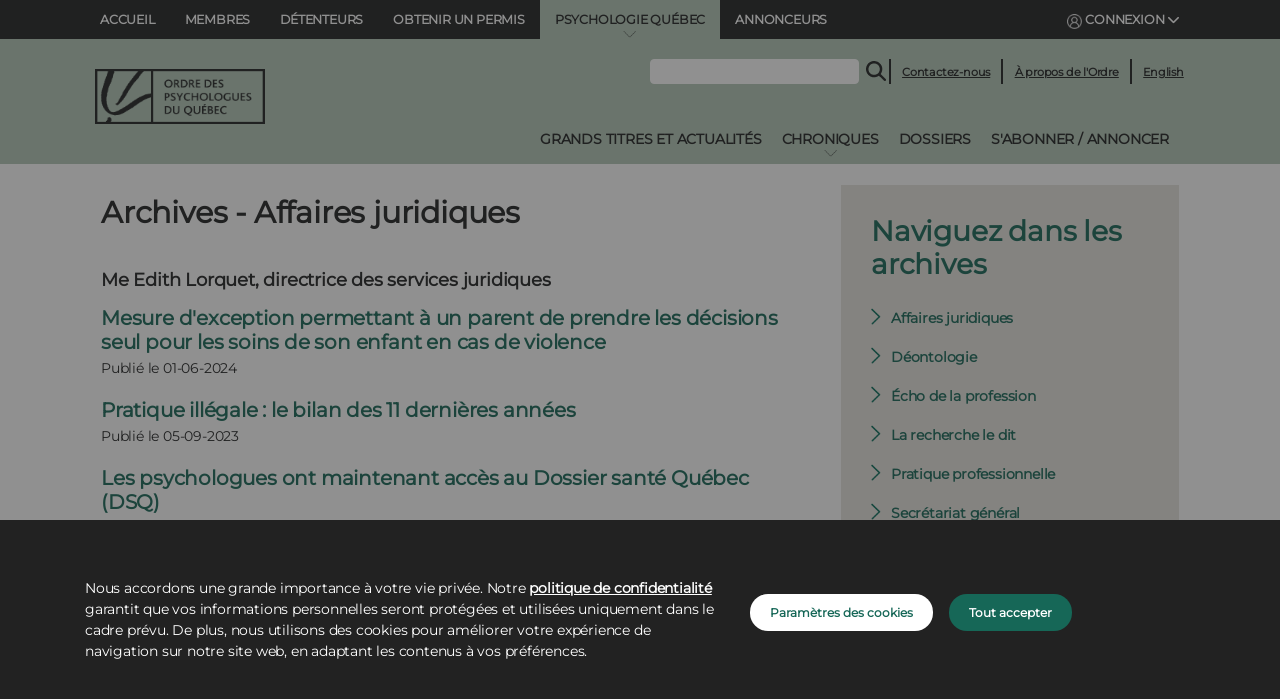

--- FILE ---
content_type: text/html;charset=UTF-8
request_url: https://www.ordrepsy.qc.ca/fr/archives-affaires-juridiques?p_p_id=com_liferay_asset_publisher_web_portlet_AssetPublisherPortlet_INSTANCE_2652&p_p_lifecycle=0&p_p_state=normal&p_p_mode=view&p_r_p_categoryId=0&p_p_auth=RUWYoA9J
body_size: 32166
content:


































	
		
		
			<!DOCTYPE html>



























































  <script>
      googleAnalyticsId = '';
  </script>


<html class="ltr" dir="ltr" lang="fr-FR">
  <head>
	<title>Archives - Ordre des psychologues du Québec</title>

  <script src="https://www.ordrepsy.qc.ca/o/opq-theme/js/cookiesLists.js?12:07:51 AM" type="module" defer></script>
  <script src="https://www.ordrepsy.qc.ca/o/opq-theme/js/cookies.js?12:07:51 AM" type="module"></script>
  <script src="https://cdn.jsdelivr.net/npm/js-cookie@3.0.5/dist/js.cookie.min.js"></script>

  <link rel="icon" href="https://www.ordrepsy.qc.ca/o/opq-theme/images/favicon.ico" sizes="any"><!-- 32×32 -->
  <link rel="apple-touch-icon" href="https://www.ordrepsy.qc.ca/o/opq-theme/images/apple-touch-icon.png"><!-- 180×180 -->
  <link rel="manifest" href="https://www.ordrepsy.qc.ca/o/opq-theme/images/site.webmanifest">

	<script src="https://ajax.googleapis.com/ajax/libs/jquery/3.4.1/jquery.min.js"></script>
  <script src="https://cdnjs.cloudflare.com/ajax/libs/popper.js/1.16.0/umd/popper.min.js"></script>
  <script src="https://maxcdn.bootstrapcdn.com/bootstrap/4.5.2/js/bootstrap.min.js"></script>

	<meta content="initial-scale=1.0, width=device-width" name="viewport" />
  <script src="https://www.ordrepsy.qc.ca/o/opq-theme/js/modernizr.custom.js?12:07:51 AM"></script>
  <link rel="stylesheet" href="/o/opq-theme/css/clay.css?12:07:51 AM">
  <link rel="stylesheet" href="/o/opq-theme/css/main.css?12:07:51 AM">
  <link rel="stylesheet" href="/o/opq-theme/css/styles.css?12:07:51 AM">
  <link href='https://fonts.googleapis.com/css?family=Open+Sans' rel='stylesheet' type='text/css'>
  <link rel="stylesheet" href="https://cdnjs.cloudflare.com/ajax/libs/font-awesome/6.4.2/css/all.min.css">
  <meta name="viewport" content="width=device-width, shrink-to-fit=no, initial-scale=1.0">
  <meta name="google-site-verification" content="2V6vMuiZfrWQNOQDRTIz9KqQIz58Njr8b80wzTli5II" />


































<meta content="text/html; charset=UTF-8" http-equiv="content-type" />












<link data-senna-track="temporary" href="https://www.ordrepsy.qc.ca/archives-affaires-juridiques" rel="canonical" />
<link data-senna-track="temporary" href="https://www.ordrepsy.qc.ca/archives-affaires-juridiques" hreflang="fr-FR" rel="alternate" />
<link data-senna-track="temporary" href="https://www.ordrepsy.qc.ca/archives-affaires-juridiques" hreflang="x-default" rel="alternate" />

<meta property="og:locale" content="fr_FR">
<meta property="og:locale:alternate" content="fr_FR">
<meta property="og:site_name" content="Ordre des psychologues du Québec">
<meta property="og:title" content="Archives - Ordre des psychologues du Québec - OPQ">
<meta property="og:type" content="website">
<meta property="og:url" content="https://www.ordrepsy.qc.ca/archives-affaires-juridiques">
<meta property="og:image" content="https://www.ordrepsy.qc.ca/documents/26707/0/ordre-psy-og.png/50e0275e-38a6-ddd4-f41d-1c036aca88ca?version=1.0&amp;t=1741296741189&amp;imagePreview=1">

<meta property="og:image:type" content="image/png">
<meta property="og:image:url" content="https://www.ordrepsy.qc.ca/documents/26707/0/ordre-psy-og.png/50e0275e-38a6-ddd4-f41d-1c036aca88ca?version=1.0&amp;t=1741296741189&amp;imagePreview=1">
<meta property="og:image:height" content="479">
<meta property="og:image:width" content="850">


<link href="https://www.ordrepsy.qc.ca/o/opq-theme/images/favicon.ico" rel="icon" />



<link class="lfr-css-file" data-senna-track="temporary" href="https://www.ordrepsy.qc.ca/o/opq-theme/css/clay.css?browserId=chrome&amp;themeId=opqtheme_WAR_opqtheme&amp;languageId=fr_FR&amp;t=1763400730000" id="liferayAUICSS" rel="stylesheet" type="text/css" />









	

	





	



	

		<link data-senna-track="temporary" href="https://www.ordrepsy.qc.ca/o/journal-content-web/css/main.css?browserId=chrome&amp;themeId=opqtheme_WAR_opqtheme&amp;languageId=fr_FR&amp;t=1650485096000" id="6cab11b0" rel="stylesheet" type="text/css" />

	

		<link data-senna-track="temporary" href="https://www.ordrepsy.qc.ca/o/asset-publisher-web/css/main.css?browserId=chrome&amp;themeId=opqtheme_WAR_opqtheme&amp;languageId=fr_FR&amp;t=1652921388000" id="65eddbd3" rel="stylesheet" type="text/css" />

	

		<link data-senna-track="temporary" href="https://www.ordrepsy.qc.ca/o/product-navigation-product-menu-web/css/main.css?browserId=chrome&amp;themeId=opqtheme_WAR_opqtheme&amp;languageId=fr_FR&amp;t=1652323066000" id="53cb2b79" rel="stylesheet" type="text/css" />

	







<script data-senna-track="temporary" type="text/javascript">
	// <![CDATA[
		var Liferay = Liferay || {};

		Liferay.Browser = {
			acceptsGzip: function() {
				return true;
			},

			

			getMajorVersion: function() {
				return 131.0;
			},

			getRevision: function() {
				return '537.36';
			},
			getVersion: function() {
				return '131.0';
			},

			

			isAir: function() {
				return false;
			},
			isChrome: function() {
				return true;
			},
			isEdge: function() {
				return false;
			},
			isFirefox: function() {
				return false;
			},
			isGecko: function() {
				return true;
			},
			isIe: function() {
				return false;
			},
			isIphone: function() {
				return false;
			},
			isLinux: function() {
				return false;
			},
			isMac: function() {
				return true;
			},
			isMobile: function() {
				return false;
			},
			isMozilla: function() {
				return false;
			},
			isOpera: function() {
				return false;
			},
			isRtf: function() {
				return true;
			},
			isSafari: function() {
				return true;
			},
			isSun: function() {
				return false;
			},
			isWebKit: function() {
				return true;
			},
			isWindows: function() {
				return false;
			}
		};

		Liferay.Data = Liferay.Data || {};

		Liferay.Data.ICONS_INLINE_SVG = true;

		Liferay.Data.NAV_SELECTOR = '#navigation';

		Liferay.Data.NAV_SELECTOR_MOBILE = '#navigationCollapse';

		Liferay.Data.isCustomizationView = function() {
			return false;
		};

		Liferay.Data.notices = [
			
		];

		(function () {
			var available = {};

			var direction = {};

			

				available['fr_FR'] = 'français\x20\x28France\x29';
				direction['fr_FR'] = 'ltr';

			

				available['en_US'] = 'anglais\x20\x28États-Unis\x29';
				direction['en_US'] = 'ltr';

			

			Liferay.Language = {
				available,
				direction,
				get: function(key) {
					return key;
				}
			};
		})();

		var featureFlags = {};

		Liferay.FeatureFlags = Object.keys(featureFlags).reduce(
			(acc, key) => ({
				...acc, [key]: Boolean(featureFlags[key])
			}), {}
		);

		Liferay.PortletKeys = {
			DOCUMENT_LIBRARY: 'com_liferay_document_library_web_portlet_DLPortlet',
			DYNAMIC_DATA_MAPPING: 'com_liferay_dynamic_data_mapping_web_portlet_DDMPortlet',
			ITEM_SELECTOR: 'com_liferay_item_selector_web_portlet_ItemSelectorPortlet'
		};

		Liferay.PropsValues = {
			JAVASCRIPT_SINGLE_PAGE_APPLICATION_TIMEOUT: 0,
			UPLOAD_SERVLET_REQUEST_IMPL_MAX_SIZE: 104857600
		};

		Liferay.ThemeDisplay = {

			

			
				getLayoutId: function() {
					return '159';
				},

				

				getLayoutRelativeControlPanelURL: function() {
					return '/fr/group/ordre-des-psychologues-du-quebec/~/control_panel/manage?p_p_id=com_liferay_asset_publisher_web_portlet_AssetPublisherPortlet_INSTANCE_2652';
				},

				getLayoutRelativeURL: function() {
					return '/fr/archives-affaires-juridiques';
				},
				getLayoutURL: function() {
					return 'https://www.ordrepsy.qc.ca/fr/archives-affaires-juridiques';
				},
				getParentLayoutId: function() {
					return '119';
				},
				isControlPanel: function() {
					return false;
				},
				isPrivateLayout: function() {
					return 'false';
				},
				isVirtualLayout: function() {
					return false;
				},
			

			getBCP47LanguageId: function() {
				return 'fr-FR';
			},
			getCanonicalURL: function() {

				

				return 'https\x3a\x2f\x2fwww\x2eordrepsy\x2eqc\x2eca\x2farchives-affaires-juridiques';
			},
			getCDNBaseURL: function() {
				return 'https://www.ordrepsy.qc.ca';
			},
			getCDNDynamicResourcesHost: function() {
				return '';
			},
			getCDNHost: function() {
				return '';
			},
			getCompanyGroupId: function() {
				return '20195';
			},
			getCompanyId: function() {
				return '20155';
			},
			getDefaultLanguageId: function() {
				return 'fr_FR';
			},
			getDoAsUserIdEncoded: function() {
				return '';
			},
			getLanguageId: function() {
				return 'fr_FR';
			},
			getParentGroupId: function() {
				return '26707';
			},
			getPathContext: function() {
				return '';
			},
			getPathImage: function() {
				return '/image';
			},
			getPathJavaScript: function() {
				return '/o/frontend-js-web';
			},
			getPathMain: function() {
				return '/fr/c';
			},
			getPathThemeImages: function() {
				return 'https://www.ordrepsy.qc.ca/o/opq-theme/images';
			},
			getPathThemeRoot: function() {
				return '/o/opq-theme';
			},
			getPlid: function() {
				return '36574';
			},
			getPortalURL: function() {
				return 'https://www.ordrepsy.qc.ca';
			},
			getScopeGroupId: function() {
				return '26707';
			},
			getScopeGroupIdOrLiveGroupId: function() {
				return '26707';
			},
			getSessionId: function() {
				return '';
			},
			getSiteAdminURL: function() {
				return 'https://www.ordrepsy.qc.ca/group/ordre-des-psychologues-du-quebec/~/control_panel/manage?p_p_lifecycle=0&p_p_state=maximized&p_p_mode=view';
			},
			getSiteGroupId: function() {
				return '26707';
			},
			getURLControlPanel: function() {
				return '/fr/group/control_panel?refererPlid=36574';
			},
			getURLHome: function() {
				return 'https\x3a\x2f\x2fwww\x2eordrepsy\x2eqc\x2eca\x2fweb\x2fordre-des-psychologues-du-quebec\x2faccueil';
			},
			getUserEmailAddress: function() {
				return '';
			},
			getUserId: function() {
				return '20159';
			},
			getUserName: function() {
				return '';
			},
			isAddSessionIdToURL: function() {
				return false;
			},
			isImpersonated: function() {
				return false;
			},
			isSignedIn: function() {
				return false;
			},

			isStagedPortlet: function() {
				
					
						return true;
					
					
			},

			isStateExclusive: function() {
				return false;
			},
			isStateMaximized: function() {
				return false;
			},
			isStatePopUp: function() {
				return false;
			}
		};

		var themeDisplay = Liferay.ThemeDisplay;

		Liferay.AUI = {

			

			getCombine: function() {
				return true;
			},
			getComboPath: function() {
				return '/combo/?browserId=chrome&minifierType=&languageId=fr_FR&t=1766509030779&';
			},
			getDateFormat: function() {
				return '%d/%m/%Y';
			},
			getEditorCKEditorPath: function() {
				return '/o/frontend-editor-ckeditor-web';
			},
			getFilter: function() {
				var filter = 'raw';

				
					
						filter = 'min';
					
					

				return filter;
			},
			getFilterConfig: function() {
				var instance = this;

				var filterConfig = null;

				if (!instance.getCombine()) {
					filterConfig = {
						replaceStr: '.js' + instance.getStaticResourceURLParams(),
						searchExp: '\\.js$'
					};
				}

				return filterConfig;
			},
			getJavaScriptRootPath: function() {
				return '/o/frontend-js-web';
			},
			getPortletRootPath: function() {
				return '/html/portlet';
			},
			getStaticResourceURLParams: function() {
				return '?browserId=chrome&minifierType=&languageId=fr_FR&t=1766509030779';
			}
		};

		Liferay.authToken = 'yPBbbsDD';

		

		Liferay.currentURL = '\x2ffr\x2farchives-affaires-juridiques\x3fp_p_id\x3dcom_liferay_asset_publisher_web_portlet_AssetPublisherPortlet_INSTANCE_2652\x26p_p_lifecycle\x3d0\x26p_p_state\x3dnormal\x26p_p_mode\x3dview\x26p_r_p_categoryId\x3d0\x26p_p_auth\x3dRUWYoA9J';
		Liferay.currentURLEncoded = '\x252Ffr\x252Farchives-affaires-juridiques\x253Fp_p_id\x253Dcom_liferay_asset_publisher_web_portlet_AssetPublisherPortlet_INSTANCE_2652\x2526p_p_lifecycle\x253D0\x2526p_p_state\x253Dnormal\x2526p_p_mode\x253Dview\x2526p_r_p_categoryId\x253D0\x2526p_p_auth\x253DRUWYoA9J';
	// ]]>
</script>

<script data-senna-track="temporary" type="text/javascript">window.__CONFIG__= {basePath: '',combine: true, defaultURLParams: null, explainResolutions: false, exposeGlobal: false, logLevel: 'warn', namespace:'Liferay', reportMismatchedAnonymousModules: 'warn', resolvePath: '/o/js_resolve_modules', url: '/combo/?browserId=chrome&minifierType=&languageId=fr_FR&t=1766509030779&', waitTimeout: 7000};</script><script data-senna-track="permanent" src="/o/frontend-js-loader-modules-extender/loader.js?&mac=8TOodH/f/0adFbM2161Kv7ZtPbo=&browserId=chrome&languageId=fr_FR&minifierType=js" type="text/javascript"></script><script data-senna-track="permanent" src="/combo?browserId=chrome&minifierType=js&languageId=fr_FR&t=1766509030779&/o/frontend-js-aui-web/aui/aui/aui.js&/o/frontend-js-aui-web/liferay/modules.js&/o/frontend-js-aui-web/liferay/aui_sandbox.js&/o/frontend-js-aui-web/aui/attribute-base/attribute-base.js&/o/frontend-js-aui-web/aui/attribute-complex/attribute-complex.js&/o/frontend-js-aui-web/aui/attribute-core/attribute-core.js&/o/frontend-js-aui-web/aui/attribute-observable/attribute-observable.js&/o/frontend-js-aui-web/aui/attribute-extras/attribute-extras.js&/o/frontend-js-aui-web/aui/event-custom-base/event-custom-base.js&/o/frontend-js-aui-web/aui/event-custom-complex/event-custom-complex.js&/o/frontend-js-aui-web/aui/oop/oop.js&/o/frontend-js-aui-web/aui/aui-base-lang/aui-base-lang.js&/o/frontend-js-aui-web/liferay/dependency.js&/o/frontend-js-aui-web/liferay/util.js&/o/frontend-js-web/liferay/dom_task_runner.js&/o/frontend-js-web/liferay/events.js&/o/frontend-js-web/liferay/lazy_load.js&/o/frontend-js-web/liferay/liferay.js&/o/frontend-js-web/liferay/global.bundle.js&/o/frontend-js-web/liferay/portlet.js&/o/frontend-js-web/liferay/workflow.js&/o/frontend-js-module-launcher/webpack_federation.js" type="text/javascript"></script>
<script data-senna-track="temporary" type="text/javascript">try {var MODULE_MAIN='frontend-editor-alloyeditor-web@5.0.22/index';var MODULE_PATH='/o/frontend-editor-alloyeditor-web';AUI().applyConfig({groups:{alloyeditor:{base:MODULE_PATH+"/js/",combine:Liferay.AUI.getCombine(),filter:Liferay.AUI.getFilterConfig(),modules:{"liferay-alloy-editor":{path:"alloyeditor.js",requires:["aui-component","liferay-portlet-base","timers"]},"liferay-alloy-editor-source":{path:"alloyeditor_source.js",requires:["aui-debounce","liferay-fullscreen-source-editor","liferay-source-editor","plugin"]}},root:MODULE_PATH+"/js/"}}});
} catch(error) {console.error(error);}try {var MODULE_MAIN='layout-taglib@8.2.3/index';var MODULE_PATH='/o/layout-taglib';AUI().applyConfig({groups:{"layout-taglib":{base:MODULE_PATH+"/",combine:Liferay.AUI.getCombine(),filter:Liferay.AUI.getFilterConfig(),modules:{"liferay-layouts-tree":{path:"layouts_tree/js/layouts_tree.js",requires:["aui-tree-view"]},"liferay-layouts-tree-check-content-display-page":{path:"layouts_tree/js/layouts_tree_check_content_display_page.js",requires:["aui-component","plugin"]},"liferay-layouts-tree-node-radio":{path:"layouts_tree/js/layouts_tree_node_radio.js",requires:["aui-tree-node"]},"liferay-layouts-tree-node-task":{path:"layouts_tree/js/layouts_tree_node_task.js",requires:["aui-tree-node"]},"liferay-layouts-tree-radio":{path:"layouts_tree/js/layouts_tree_radio.js",requires:["aui-tree-node","liferay-layouts-tree-node-radio"]},"liferay-layouts-tree-selectable":{path:"layouts_tree/js/layouts_tree_selectable.js",requires:["liferay-layouts-tree-node-task"]},"liferay-layouts-tree-state":{path:"layouts_tree/js/layouts_tree_state.js",requires:["aui-base"]}},root:MODULE_PATH+"/"}}});
} catch(error) {console.error(error);}try {var MODULE_MAIN='dynamic-data-mapping-web@5.0.45/index';var MODULE_PATH='/o/dynamic-data-mapping-web';!function(){var a=Liferay.AUI;AUI().applyConfig({groups:{ddm:{base:MODULE_PATH+"/js/",combine:Liferay.AUI.getCombine(),filter:a.getFilterConfig(),modules:{"liferay-ddm-form":{path:"ddm_form.js",requires:["aui-base","aui-datatable","aui-datatype","aui-image-viewer","aui-parse-content","aui-set","aui-sortable-list","json","liferay-form","liferay-layouts-tree","liferay-layouts-tree-radio","liferay-layouts-tree-selectable","liferay-map-base","liferay-translation-manager","liferay-util-window"]},"liferay-portlet-dynamic-data-mapping":{condition:{trigger:"liferay-document-library"},path:"main.js",requires:["arraysort","aui-form-builder-deprecated","aui-form-validator","aui-map","aui-text-unicode","json","liferay-menu","liferay-translation-manager","liferay-util-window","text"]},"liferay-portlet-dynamic-data-mapping-custom-fields":{condition:{trigger:"liferay-document-library"},path:"custom_fields.js",requires:["liferay-portlet-dynamic-data-mapping"]}},root:MODULE_PATH+"/js/"}}})}();
} catch(error) {console.error(error);}try {var MODULE_MAIN='@liferay/frontend-js-state-web@1.0.13/index';var MODULE_PATH='/o/frontend-js-state-web';AUI().applyConfig({groups:{state:{mainModule:MODULE_MAIN}}});
} catch(error) {console.error(error);}try {var MODULE_MAIN='@liferay/frontend-js-react-web@5.0.19/index';var MODULE_PATH='/o/frontend-js-react-web';AUI().applyConfig({groups:{react:{mainModule:MODULE_MAIN}}});
} catch(error) {console.error(error);}try {var MODULE_MAIN='frontend-js-components-web@2.0.31/index';var MODULE_PATH='/o/frontend-js-components-web';AUI().applyConfig({groups:{components:{mainModule:MODULE_MAIN}}});
} catch(error) {console.error(error);}try {var MODULE_MAIN='journal-web@5.0.75/index';var MODULE_PATH='/o/journal-web';AUI().applyConfig({groups:{journal:{base:MODULE_PATH+"/js/",combine:Liferay.AUI.getCombine(),filter:Liferay.AUI.getFilterConfig(),modules:{"liferay-journal-navigation":{path:"navigation.js",requires:["aui-component","liferay-portlet-base","liferay-search-container"]},"liferay-portlet-journal":{path:"main.js",requires:["aui-base","aui-dialog-iframe-deprecated","liferay-portlet-base","liferay-util-window"]}},root:MODULE_PATH+"/js/"}}});
} catch(error) {console.error(error);}try {var MODULE_MAIN='staging-processes-web@5.0.21/index';var MODULE_PATH='/o/staging-processes-web';AUI().applyConfig({groups:{stagingprocessesweb:{base:MODULE_PATH+"/",combine:Liferay.AUI.getCombine(),filter:Liferay.AUI.getFilterConfig(),modules:{"liferay-staging-processes-export-import":{path:"js/main.js",requires:["aui-datatype","aui-dialog-iframe-deprecated","aui-modal","aui-parse-content","aui-toggler","aui-tree-view","liferay-portlet-base","liferay-util-window"]}},root:MODULE_PATH+"/"}}});
} catch(error) {console.error(error);}try {var MODULE_MAIN='invitation-invite-members-web@5.0.16/index';var MODULE_PATH='/o/invitation-invite-members-web';AUI().applyConfig({groups:{"invite-members":{base:MODULE_PATH+"/invite_members/js/",combine:Liferay.AUI.getCombine(),filter:Liferay.AUI.getFilterConfig(),modules:{"liferay-portlet-invite-members":{path:"main.js",requires:["aui-base","autocomplete-base","datasource-io","datatype-number","liferay-portlet-base","liferay-util-window","node-core"]}},root:MODULE_PATH+"/invite_members/js/"}}});
} catch(error) {console.error(error);}try {var MODULE_MAIN='contacts-web@5.0.27/index';var MODULE_PATH='/o/contacts-web';AUI().applyConfig({groups:{contactscenter:{base:MODULE_PATH+"/js/",combine:Liferay.AUI.getCombine(),filter:Liferay.AUI.getFilterConfig(),modules:{"liferay-contacts-center":{path:"main.js",requires:["aui-io-plugin-deprecated","aui-toolbar","autocomplete-base","datasource-io","json-parse","liferay-portlet-base","liferay-util-window"]}},root:MODULE_PATH+"/js/"}}});
} catch(error) {console.error(error);}try {var MODULE_MAIN='product-navigation-simulation-device@6.0.20/index';var MODULE_PATH='/o/product-navigation-simulation-device';AUI().applyConfig({groups:{"navigation-simulation-device":{base:MODULE_PATH+"/js/",combine:Liferay.AUI.getCombine(),filter:Liferay.AUI.getFilterConfig(),modules:{"liferay-product-navigation-simulation-device":{path:"product_navigation_simulation_device.js",requires:["aui-dialog-iframe-deprecated","aui-event-input","aui-modal","liferay-portlet-base","liferay-product-navigation-control-menu","liferay-util-window","liferay-widget-size-animation-plugin"]}},root:MODULE_PATH+"/js/"}}});
} catch(error) {console.error(error);}try {var MODULE_MAIN='portal-search-web@6.0.46/index';var MODULE_PATH='/o/portal-search-web';AUI().applyConfig({groups:{search:{base:MODULE_PATH+"/js/",combine:Liferay.AUI.getCombine(),filter:Liferay.AUI.getFilterConfig(),modules:{"liferay-search-bar":{path:"search_bar.js",requires:[]},"liferay-search-custom-filter":{path:"custom_filter.js",requires:[]},"liferay-search-facet-util":{path:"facet_util.js",requires:[]},"liferay-search-modified-facet":{path:"modified_facet.js",requires:["aui-form-validator","liferay-search-facet-util"]},"liferay-search-modified-facet-configuration":{path:"modified_facet_configuration.js",requires:["aui-node"]},"liferay-search-sort-configuration":{path:"sort_configuration.js",requires:["aui-node"]},"liferay-search-sort-util":{path:"sort_util.js",requires:[]}},root:MODULE_PATH+"/js/"}}});
} catch(error) {console.error(error);}try {var MODULE_MAIN='commerce-product-content-web@4.0.48/index';var MODULE_PATH='/o/commerce-product-content-web';AUI().applyConfig({groups:{productcontent:{base:MODULE_PATH+"/js/",combine:Liferay.AUI.getCombine(),modules:{"liferay-commerce-product-content":{path:"product_content.js",requires:["aui-base","aui-io-request","aui-parse-content","liferay-portlet-base","liferay-portlet-url"]}},root:MODULE_PATH+"/js/"}}});
} catch(error) {console.error(error);}try {var MODULE_MAIN='commerce-frontend-impl@4.0.23/index';var MODULE_PATH='/o/commerce-frontend-impl';AUI().applyConfig({groups:{commercefrontend:{base:MODULE_PATH+"/js/",combine:Liferay.AUI.getCombine(),modules:{"liferay-commerce-frontend-asset-categories-selector":{path:"liferay_commerce_frontend_asset_categories_selector.js",requires:["aui-tree","liferay-commerce-frontend-asset-tag-selector"]},"liferay-commerce-frontend-asset-tag-selector":{path:"liferay_commerce_frontend_asset_tag_selector.js",requires:["aui-io-plugin-deprecated","aui-live-search-deprecated","aui-template-deprecated","aui-textboxlist-deprecated","datasource-cache","liferay-service-datasource"]},"liferay-commerce-frontend-management-bar-state":{condition:{trigger:"liferay-management-bar"},path:"management_bar_state.js",requires:["liferay-management-bar"]}},root:MODULE_PATH+"/js/"}}});
} catch(error) {console.error(error);}try {var MODULE_MAIN='staging-taglib@7.0.18/index';var MODULE_PATH='/o/staging-taglib';AUI().applyConfig({groups:{stagingTaglib:{base:MODULE_PATH+"/",combine:Liferay.AUI.getCombine(),filter:Liferay.AUI.getFilterConfig(),modules:{"liferay-export-import-management-bar-button":{path:"export_import_entity_management_bar_button/js/main.js",requires:["aui-component","liferay-search-container","liferay-search-container-select"]}},root:MODULE_PATH+"/"}}});
} catch(error) {console.error(error);}try {var MODULE_MAIN='@liferay/document-library-web@6.0.83/document_library/js/index';var MODULE_PATH='/o/document-library-web';AUI().applyConfig({groups:{dl:{base:MODULE_PATH+"/document_library/js/legacy/",combine:Liferay.AUI.getCombine(),filter:Liferay.AUI.getFilterConfig(),modules:{"document-library-upload":{path:"upload.js",requires:["aui-component","aui-data-set-deprecated","aui-overlay-manager-deprecated","aui-overlay-mask-deprecated","aui-parse-content","aui-progressbar","aui-template-deprecated","aui-tooltip","liferay-history-manager","liferay-search-container","querystring-parse-simple","uploader"]},"liferay-document-library":{path:"main.js",requires:["document-library-upload","liferay-portlet-base"]}},root:MODULE_PATH+"/document_library/js/legacy/"}}});
} catch(error) {console.error(error);}try {var MODULE_MAIN='calendar-web@5.0.36/index';var MODULE_PATH='/o/calendar-web';AUI().applyConfig({groups:{calendar:{base:MODULE_PATH+"/js/",combine:Liferay.AUI.getCombine(),filter:Liferay.AUI.getFilterConfig(),modules:{"liferay-calendar-a11y":{path:"calendar_a11y.js",requires:["calendar"]},"liferay-calendar-container":{path:"calendar_container.js",requires:["aui-alert","aui-base","aui-component","liferay-portlet-base"]},"liferay-calendar-date-picker-sanitizer":{path:"date_picker_sanitizer.js",requires:["aui-base"]},"liferay-calendar-interval-selector":{path:"interval_selector.js",requires:["aui-base","liferay-portlet-base"]},"liferay-calendar-interval-selector-scheduler-event-link":{path:"interval_selector_scheduler_event_link.js",requires:["aui-base","liferay-portlet-base"]},"liferay-calendar-list":{path:"calendar_list.js",requires:["aui-template-deprecated","liferay-scheduler"]},"liferay-calendar-message-util":{path:"message_util.js",requires:["liferay-util-window"]},"liferay-calendar-recurrence-converter":{path:"recurrence_converter.js",requires:[]},"liferay-calendar-recurrence-dialog":{path:"recurrence.js",requires:["aui-base","liferay-calendar-recurrence-util"]},"liferay-calendar-recurrence-util":{path:"recurrence_util.js",requires:["aui-base","liferay-util-window"]},"liferay-calendar-reminders":{path:"calendar_reminders.js",requires:["aui-base"]},"liferay-calendar-remote-services":{path:"remote_services.js",requires:["aui-base","aui-component","liferay-calendar-util","liferay-portlet-base"]},"liferay-calendar-session-listener":{path:"session_listener.js",requires:["aui-base","liferay-scheduler"]},"liferay-calendar-simple-color-picker":{path:"simple_color_picker.js",requires:["aui-base","aui-template-deprecated"]},"liferay-calendar-simple-menu":{path:"simple_menu.js",requires:["aui-base","aui-template-deprecated","event-outside","event-touch","widget-modality","widget-position","widget-position-align","widget-position-constrain","widget-stack","widget-stdmod"]},"liferay-calendar-util":{path:"calendar_util.js",requires:["aui-datatype","aui-io","aui-scheduler","aui-toolbar","autocomplete","autocomplete-highlighters"]},"liferay-scheduler":{path:"scheduler.js",requires:["async-queue","aui-datatype","aui-scheduler","dd-plugin","liferay-calendar-a11y","liferay-calendar-message-util","liferay-calendar-recurrence-converter","liferay-calendar-recurrence-util","liferay-calendar-util","liferay-scheduler-event-recorder","liferay-scheduler-models","promise","resize-plugin"]},"liferay-scheduler-event-recorder":{path:"scheduler_event_recorder.js",requires:["dd-plugin","liferay-calendar-util","resize-plugin"]},"liferay-scheduler-models":{path:"scheduler_models.js",requires:["aui-datatype","dd-plugin","liferay-calendar-util"]}},root:MODULE_PATH+"/js/"}}});
} catch(error) {console.error(error);}try {var MODULE_MAIN='segments-simulation-web@3.0.9/index';var MODULE_PATH='/o/segments-simulation-web';AUI().applyConfig({groups:{segmentssimulation:{base:MODULE_PATH+"/js/",combine:Liferay.AUI.getCombine(),filter:Liferay.AUI.getFilterConfig(),modules:{"liferay-portlet-segments-simulation":{path:"main.js",requires:["aui-base","liferay-portlet-base"]}},root:MODULE_PATH+"/js/"}}});
} catch(error) {console.error(error);}try {var MODULE_MAIN='item-selector-taglib@5.2.5/index.es';var MODULE_PATH='/o/item-selector-taglib';AUI().applyConfig({groups:{"item-selector-taglib":{base:MODULE_PATH+"/",combine:Liferay.AUI.getCombine(),filter:Liferay.AUI.getFilterConfig(),modules:{"liferay-image-selector":{path:"image_selector/js/image_selector.js",requires:["aui-base","liferay-item-selector-dialog","liferay-portlet-base","uploader"]}},root:MODULE_PATH+"/"}}});
} catch(error) {console.error(error);}try {var MODULE_MAIN='product-navigation-taglib@6.0.23/index';var MODULE_PATH='/o/product-navigation-taglib';AUI().applyConfig({groups:{controlmenu:{base:MODULE_PATH+"/",combine:Liferay.AUI.getCombine(),filter:Liferay.AUI.getFilterConfig(),modules:{"liferay-product-navigation-control-menu":{path:"control_menu/js/product_navigation_control_menu.js",requires:["aui-node","event-touch"]}},root:MODULE_PATH+"/"}}});
} catch(error) {console.error(error);}try {var MODULE_MAIN='exportimport-web@5.0.33/index';var MODULE_PATH='/o/exportimport-web';AUI().applyConfig({groups:{exportimportweb:{base:MODULE_PATH+"/",combine:Liferay.AUI.getCombine(),filter:Liferay.AUI.getFilterConfig(),modules:{"liferay-export-import-export-import":{path:"js/main.js",requires:["aui-datatype","aui-dialog-iframe-deprecated","aui-modal","aui-parse-content","aui-toggler","aui-tree-view","liferay-portlet-base","liferay-util-window"]}},root:MODULE_PATH+"/"}}});
} catch(error) {console.error(error);}try {var MODULE_MAIN='portal-workflow-task-web@5.0.32/index';var MODULE_PATH='/o/portal-workflow-task-web';AUI().applyConfig({groups:{workflowtasks:{base:MODULE_PATH+"/js/",combine:Liferay.AUI.getCombine(),filter:Liferay.AUI.getFilterConfig(),modules:{"liferay-workflow-tasks":{path:"main.js",requires:["liferay-util-window"]}},root:MODULE_PATH+"/js/"}}});
} catch(error) {console.error(error);}try {var MODULE_MAIN='@liferay/frontend-taglib@7.0.9/index';var MODULE_PATH='/o/frontend-taglib';AUI().applyConfig({groups:{"frontend-taglib":{base:MODULE_PATH+"/",combine:Liferay.AUI.getCombine(),filter:Liferay.AUI.getFilterConfig(),modules:{"liferay-management-bar":{path:"management_bar/js/management_bar.js",requires:["aui-component","liferay-portlet-base"]},"liferay-sidebar-panel":{path:"sidebar_panel/js/sidebar_panel.js",requires:["aui-base","aui-debounce","aui-parse-content","liferay-portlet-base"]}},root:MODULE_PATH+"/"}}});
} catch(error) {console.error(error);}</script>


<script data-senna-track="temporary" type="text/javascript">
	// <![CDATA[
		
			
				
		

		

		
	// ]]>
</script>





	
		

			

			
		
	



	
		

			

			
		
	












	

	





	



	



















<link class="lfr-css-file" data-senna-track="temporary" href="https://www.ordrepsy.qc.ca/o/opq-theme/css/main.css?browserId=chrome&amp;themeId=opqtheme_WAR_opqtheme&amp;languageId=fr_FR&amp;t=1763400730000" id="liferayThemeCSS" rel="stylesheet" type="text/css" />




	<style data-senna-track="temporary" type="text/css">
		#revue{
 display:none;
}
#p_p_id_com_liferay_asset_publisher_web_portlet_AssetPublisherPortlet_INSTANCE_EumSQOHyyTMN_  .component-title.h4{
display:none;
}

.dropdown-item.active {
    pointer-events: all ! important; 
}
#p_p_id_com_liferay_asset_publisher_web_portlet_AssetPublisherPortlet_INSTANCE_1_ .component-title{
 display:none;
}
.autofit-row.mb-4.metadata-author{
display:none;
}

.portlet-journal-content .journal-content-article img, .portlet-journal-content .journal-content-article .cke_widget_image {
   height:auto;
}
.portlet-asset-publisher .asset-content img, .portlet-asset-publisher .asset-full-content img{
height:auto;
}
	</style>





	<style data-senna-track="temporary" type="text/css">

		

			

		

			

				

					

#p_p_id_com_liferay_asset_publisher_web_portlet_AssetPublisherPortlet_INSTANCE_C2rZ11RrIftV_ .portlet-content {

}
.asset-entries-group-label.h3{
margin-top: 10px;
font-size: 18px !important;
  font-weight: bold !important;
}



				

			

		

			

		

			

		

			

		

			

		

			

		

			

		

			

		

			

		

			

		

			

		

			

		

			

		

			

		

			

		

			

		

			

		

			

		

			

		

			

		

			

		

			

		

	</style>


<link href="/o/commerce-frontend-js/styles/main.css" rel="stylesheet"type="text/css" /><style data-senna-track="temporary" type="text/css">
</style>
<script type="text/javascript">
// <![CDATA[
Liferay.Loader.require('@liferay/frontend-js-state-web@1.0.13', function(_liferayFrontendJsStateWeb1013) {
try {
(function() {
var FrontendJsState = _liferayFrontendJsStateWeb1013;

})();
} catch (err) {
	console.error(err);
}
});
// ]]>
</script>



















<script data-senna-track="temporary" type="text/javascript">
	if (window.Analytics) {
		window._com_liferay_document_library_analytics_isViewFileEntry = false;
	}
</script>













<script type="text/javascript">
// <![CDATA[
Liferay.on(
	'ddmFieldBlur', function(event) {
		if (window.Analytics) {
			Analytics.send(
				'fieldBlurred',
				'Form',
				{
					fieldName: event.fieldName,
					focusDuration: event.focusDuration,
					formId: event.formId,
					page: event.page
				}
			);
		}
	}
);

Liferay.on(
	'ddmFieldFocus', function(event) {
		if (window.Analytics) {
			Analytics.send(
				'fieldFocused',
				'Form',
				{
					fieldName: event.fieldName,
					formId: event.formId,
					page: event.page
				}
			);
		}
	}
);

Liferay.on(
	'ddmFormPageShow', function(event) {
		if (window.Analytics) {
			Analytics.send(
				'pageViewed',
				'Form',
				{
					formId: event.formId,
					page: event.page,
					title: event.title
				}
			);
		}
	}
);

Liferay.on(
	'ddmFormSubmit', function(event) {
		if (window.Analytics) {
			Analytics.send(
				'formSubmitted',
				'Form',
				{
					formId: event.formId
				}
			);
		}
	}
);

Liferay.on(
	'ddmFormView', function(event) {
		if (window.Analytics) {
			Analytics.send(
				'formViewed',
				'Form',
				{
					formId: event.formId,
					title: event.title
				}
			);
		}
	}
);
// ]]>
</script>

    <script>
        $('.dropdown-toggle').dropdown();
    </script>

    <style>
        .search-box{
            min-height: 25px;
            max-height: 25px;
            border-radius: 4px!important;
            /*color:#FFFFFF!important;
            background-color: transparent!important;
            border-top-color: transparent!important;
            border-left-color: transparent!important;
            border-right-color: transparent!important;*/
        }
    </style>

    <!-- Google Tag Manager -->
    <script>(function(w,d,s,l,i){w[l]=w[l]||[];w[l].push({'gtm.start':
    new Date().getTime(),event:'gtm.js'});var f=d.getElementsByTagName(s)[0],
    j=d.createElement(s),dl=l!='dataLayer'?'&l='+l:'';j.async=true;j.src=
    'https://www.googletagmanager.com/gtm.js?id='+i+dl;f.parentNode.insertBefore(j,f);
    })(window,document,'script','dataLayer','GTM-P5VGM77Q');</script>
    <!-- End Google Tag Manager -->
</head>

<body class="controls-visible chrome  yui3-skin-sam signed-out public-page site ordrepsy">
  <!-- Google Tag Manager (noscript) -->
  <noscript><iframe src="https://www.googletagmanager.com/ns.html?id=GTM-P5VGM77Q"
  height="0" width="0" style="display:none;visibility:hidden"></iframe></noscript>
  <!-- End Google Tag Manager (noscript) -->

















































































  <nav class="navbar navbar-inverse navbar-global hidden-xs hidden-sm">
    <div class="container">
      <div class="navbar-header">
        <ul class="nav navbar-nav">



            <li class="nav-item  " id="layout_1"  role="presentation">
              <a aria-labelledby="layout_1" href="https://www.ordrepsy.qc.ca/fr/accueil"   role="menuitem"><span> Accueil</span></a>
            </li>



            <li class="nav-item  " id="layout_2"  role="presentation">
              <a aria-labelledby="layout_2" href="https://www.ordrepsy.qc.ca/fr/membres"   role="menuitem"><span> Membres</span></a>
            </li>



            <li class="nav-item  " id="layout_721"  role="presentation">
              <a aria-labelledby="layout_721" href="https://www.ordrepsy.qc.ca/fr/detenteurs"   role="menuitem"><span> Détenteurs</span></a>
            </li>



            <li class="nav-item  " id="layout_4"  role="presentation">
              <a aria-labelledby="layout_4" href="https://www.ordrepsy.qc.ca/fr/obtenir-permis"   role="menuitem"><span> Obtenir un permis</span></a>
            </li>



            <li class="nav-item active " id="layout_5" aria-selected='true' role="presentation">
              <a aria-labelledby="layout_5" href="https://www.ordrepsy.qc.ca/fr/psychologie-quebec"   role="menuitem"><span> Psychologie Québec</span></a>
            </li>



            <li class="nav-item  " id="layout_255"  role="presentation">
              <a aria-labelledby="layout_255" href="https://www.ordrepsy.qc.ca/fr/annonceurs"   role="menuitem"><span> Annonceurs</span></a>
            </li>

        </ul>
      </div>
      <div class="form-inline mt-2 mt-md-0">
        <li class="nav-item dropdown dropdown-connexion">
          <a class="nav-link" href="#" id="navbarDropdownMenuLink" data-toggle="dropdown" aria-haspopup="true" aria-expanded="false">
            <img src="https://www.ordrepsy.qc.ca/o/opq-theme/images/icone_connexion.png" style="width:15px;" alt="Connexion"/>
              <span>CONNEXION</span>
            <i class="fa fa-chevron-down"></i>
          </a>
          <div class="dropdown-menu" aria-labelledby="navbarDropdownMenuLink">
              <a class="dropdown-item" href="https://portailpsy.eudonet.com/" target="_blank">Connexion au Portail sécurisé</a>
              <a class="dropdown-item" href="/login-zone-annonceur">Connexion pour les clients et annonceurs</a>
          </div>
        </li>
      </div>
    </div>
  </nav>

<div class="container-fluid container-blue container-dl-menu container-mobile">
  <div class="container">
    <div class="row">
      <div class="col-sm-2 hidden-xs hidden-sm" style="padding:0">
        <a class="logo custom-logo" href="https://www.ordrepsy.qc.ca/fr" title="Ordre des psycologues du Québec">
          <img alt="Ordre des psychologues du Québec" style="max-width:initial" height="74" src="/image/layout_set_logo?img_id=988008&amp;t=1766155974548" width="216" />
        </a>
      </div>
   
      
      <!-- Menu mobile -->
      <div class="col-12 menu-mobile visible-xs visible-sm">
        <div class="row">
					<div id="dl-menu" class="dl-menuwrapper">
            <a class="logo custom-logo col-9" href="https://www.ordrepsy.qc.ca/fr" title="#language_format ("go-to-x", [Ordre des psychologues du Québec])">
              <img alt="Ordre des psychologues du Québec" style="max-width:initial" height="74" src="/image/layout_set_logo?img_id=988008&amp;t=1766155974548" width="216" />
            </a>
						<button class="dl-trigger">Open Menu</button>
						<ul class="dl-menu">
                  <li>
                    <a>Grands titres et actualités</a>
										<ul class="dl-submenu">

                          <strong>Mot de la présidente</strong>






































	

	<div class="portlet-boundary portlet-boundary_com_liferay_asset_publisher_web_portlet_AssetPublisherPortlet_  portlet-static portlet-static-end portlet-decorate portlet-asset-publisher " id="p_p_id_com_liferay_asset_publisher_web_portlet_AssetPublisherPortlet_INSTANCE_2163_">
		<span id="p_com_liferay_asset_publisher_web_portlet_AssetPublisherPortlet_INSTANCE_2163"></span>




	

	
		
			




































	
	
	
		
<section class="portlet" id="portlet_com_liferay_asset_publisher_web_portlet_AssetPublisherPortlet_INSTANCE_2163">


	<div class="portlet-content">

		<div class="autofit-float autofit-row portlet-header">
			<div class="autofit-col autofit-col-expand">
				<h2 class="portlet-title-text">Agrégateur de contenus</h2>
			</div>

			<div class="autofit-col autofit-col-end">
				<div class="autofit-section">
				</div>
			</div>
		</div>

		
			<div class=" portlet-content-container">
				


	<div class="portlet-body">



	
		
			
			
				
					















































	

				

				
					
					
						


	

		




































	


























	
	

		

		<h2 class="entry-title taglib-categorization-filter">
			Contenu avec Type d&#39;article <em><span class="label label-dark label-lg"dismissible="true" >
			<span class="label-item label-item-expand">Mot de la présidente</span>

			<span class="label-item label-item-after">
				<a href="https://www.ordrepsy.qc.ca/fr/archives-affaires-juridiques?p_p_id=com_liferay_asset_publisher_web_portlet_AssetPublisherPortlet_INSTANCE_2163&p_p_lifecycle=0&p_p_state=normal&p_p_mode=view&p_r_p_categoryId=0" title="Retirer">
					<svg class="lexicon-icon lexicon-icon-times-circle"role="presentation" viewBox="0 0 512 512" ><use xlink:href="https://www.ordrepsy.qc.ca/o/opq-theme/images/clay/icons.svg#times-circle" /></svg>
				</a>
			</span>
		</span></em>.
		</h2>
	
	




	
		
			
				































	
		
		
		
		
		
			

			





































	
	    <a href="https://www.ordrepsy.qc.ca/fr/-/du-diagnostic-a-l-intelligence-artificielle-des-dossiers-strategiques-menes-l-automne-dernier"><li>Du diagnostic à l’intelligence artificielle : des dossiers stratégiques menés l’automne dernier</li></a>
	    <a href="https://www.ordrepsy.qc.ca/fr/-/l-ordre-mobilise-sur-plusieurs-fronts"><li>L’Ordre mobilisé sur plusieurs fronts</li></a>
	    <a href="https://www.ordrepsy.qc.ca/fr/-/diagnostic-et-reformes-en-sante-initiatives-et-actions-de-l-ordre"><li>Diagnostic et réformes en santé : initiatives et actions de l’Ordre</li></a>


		
		
	




			
			
		
	
	






<script type="text/javascript">
// <![CDATA[
(function() {var $ = AUI.$;var _ = AUI._;
	var assetEntryId =
		'';

	if (assetEntryId) {
		window.location.hash = assetEntryId;
	}
})();
// ]]>
</script>

	
	

					
				
			
		
	
	



	</div>

			</div>
		
	</div>
</section>
	

		
		
	







	</div>






                              <li><a href="https://www.ordrepsy.qc.ca/fr/archives-mot-de-la-presidente">Archives</a></li>

                            <!------   Page formationOdrePsy   ------>

                          </li>

                          <strong>Portraits</strong>






































	

	<div class="portlet-boundary portlet-boundary_com_liferay_asset_publisher_web_portlet_AssetPublisherPortlet_  portlet-static portlet-static-end portlet-decorate portlet-asset-publisher " id="p_p_id_com_liferay_asset_publisher_web_portlet_AssetPublisherPortlet_INSTANCE_2164_">
		<span id="p_com_liferay_asset_publisher_web_portlet_AssetPublisherPortlet_INSTANCE_2164"></span>




	

	
		
			




































	
	
	
		
<section class="portlet" id="portlet_com_liferay_asset_publisher_web_portlet_AssetPublisherPortlet_INSTANCE_2164">


	<div class="portlet-content">

		<div class="autofit-float autofit-row portlet-header">
			<div class="autofit-col autofit-col-expand">
				<h2 class="portlet-title-text">Agrégateur de contenus</h2>
			</div>

			<div class="autofit-col autofit-col-end">
				<div class="autofit-section">
				</div>
			</div>
		</div>

		
			<div class=" portlet-content-container">
				


	<div class="portlet-body">



	
		
			
			
				
					















































	

				

				
					
					
						


	

		




































	


























	
	

		

		<h2 class="entry-title taglib-categorization-filter">
			Contenu avec Type d&#39;article <em><span class="label label-dark label-lg"dismissible="true" >
			<span class="label-item label-item-expand">Portrait</span>

			<span class="label-item label-item-after">
				<a href="https://www.ordrepsy.qc.ca/fr/archives-affaires-juridiques?p_p_id=com_liferay_asset_publisher_web_portlet_AssetPublisherPortlet_INSTANCE_2164&p_p_lifecycle=0&p_p_state=normal&p_p_mode=view&p_r_p_categoryId=0" title="Retirer">
					<svg class="lexicon-icon lexicon-icon-times-circle"role="presentation" viewBox="0 0 512 512" ><use xlink:href="https://www.ordrepsy.qc.ca/o/opq-theme/images/clay/icons.svg#times-circle" /></svg>
				</a>
			</span>
		</span></em>.
		</h2>
	
	




	
		
			
				































	
		
		
		
		
		
			

			





































	
	    <a href="https://www.ordrepsy.qc.ca/fr/-/dre-julie-menard-psychologue-le-monde-du-travail-modes-d-emploi-et-mutations"><li>Dre Julie Ménard, psychologue – Le monde du travail : modes d’emploi et mutations</li></a>
	    <a href="https://www.ordrepsy.qc.ca/fr/-/dre-elena-grilli-cadieux-psychologue-vers-les-j-o-2026-se-depasser-sans-se-briser"><li>Dre Elena Grilli Cadieux, psychologue | Vers les J.O. 2026 – se dépasser sans se briser</li></a>
	    <a href="https://www.ordrepsy.qc.ca/fr/-/claude-belanger-connaitre-pour-mieux-combattre-evaluer-pour-mieux-ressentir-et-agir"><li>Claude Bélanger – « Connaître pour mieux combattre, évaluer pour mieux ressentir et agir »</li></a>


		
		
	




			
			
		
	
	






<script type="text/javascript">
// <![CDATA[
(function() {var $ = AUI.$;var _ = AUI._;
	var assetEntryId =
		'';

	if (assetEntryId) {
		window.location.hash = assetEntryId;
	}
})();
// ]]>
</script>

	
	

					
				
			
		
	
	



	</div>

			</div>
		
	</div>
</section>
	

		
		
	







	</div>






                              <li><a href="https://www.ordrepsy.qc.ca/fr/archives-portraits">Archives</a></li>

                            <!------   Page formationOdrePsy   ------>

                          </li>

                          <strong>Actualités</strong>






































	

	<div class="portlet-boundary portlet-boundary_com_liferay_asset_publisher_web_portlet_AssetPublisherPortlet_  portlet-static portlet-static-end portlet-decorate portlet-asset-publisher " id="p_p_id_com_liferay_asset_publisher_web_portlet_AssetPublisherPortlet_INSTANCE_2248_">
		<span id="p_com_liferay_asset_publisher_web_portlet_AssetPublisherPortlet_INSTANCE_2248"></span>




	

	
		
			




































	
	
	
		
<section class="portlet" id="portlet_com_liferay_asset_publisher_web_portlet_AssetPublisherPortlet_INSTANCE_2248">


	<div class="portlet-content">

		<div class="autofit-float autofit-row portlet-header">
			<div class="autofit-col autofit-col-expand">
				<h2 class="portlet-title-text">Agrégateur de contenus</h2>
			</div>

			<div class="autofit-col autofit-col-end">
				<div class="autofit-section">
				</div>
			</div>
		</div>

		
			<div class=" portlet-content-container">
				


	<div class="portlet-body">



	
		
			
			
				
					















































	

				

				
					
					
						


	

		




































	


























	
	
	




	
		
			
				































	
		
		
		
		
		
			

			





































	
	    <a href="https://www.ordrepsy.qc.ca/fr/-/congres-2024-de-l-ordre-retrospective-des-moments-phares"><li>Congrès 2024 de l’Ordre : rétrospective des moments phares</li></a>
	    <a href="https://www.ordrepsy.qc.ca/fr/-/avis-de-nomination-salima-mamodhoussen"><li>Avis de nomination – Salima Mamodhoussen</li></a>
	    <a href="https://www.ordrepsy.qc.ca/fr/-/envoi-edition-numerique-psychologie-quebec"><li>L’édition numérique du Psychologie Québec désormais envoyée à tous les membres</li></a>


		
		
	




			
			
		
	
	






<script type="text/javascript">
// <![CDATA[
(function() {var $ = AUI.$;var _ = AUI._;
	var assetEntryId =
		'';

	if (assetEntryId) {
		window.location.hash = assetEntryId;
	}
})();
// ]]>
</script>

	
	

					
				
			
		
	
	



	</div>

			</div>
		
	</div>
</section>
	

		
		
	







	</div>






                              <li><a href="https://www.ordrepsy.qc.ca/fr/archives-actualite">Archives</a></li>

                            <!------   Page formationOdrePsy   ------>

                          </li>

                          <strong>Autre</strong>
                            <li><a href="https://www.ordrepsy.qc.ca/fr/avis" class="final-link">Avis disciplinaires, Tableau de l’Ordre et registre</a></li>

                          </li>
                            <li><a href="https://www.ordrepsy.qc.ca/fr/perspectives-de-psychologues" class="final-link">Perspectives de psychologues</a></li>

                          </li>
                            <li><a href="https://www.ordrepsy.qc.ca/fr/petites-annonces2" class="final-link">Petites annonces</a></li>

                          </li>
										</ul>
                  </li>
                  <li>
                    <a>Chroniques</a>
										<ul class="dl-submenu">

                          <strong>Affaires juridiques</strong>






































	

	<div class="portlet-boundary portlet-boundary_com_liferay_asset_publisher_web_portlet_AssetPublisherPortlet_  portlet-static portlet-static-end portlet-decorate portlet-asset-publisher " id="p_p_id_com_liferay_asset_publisher_web_portlet_AssetPublisherPortlet_INSTANCE_2159_">
		<span id="p_com_liferay_asset_publisher_web_portlet_AssetPublisherPortlet_INSTANCE_2159"></span>




	

	
		
			




































	
	
	
		
<section class="portlet" id="portlet_com_liferay_asset_publisher_web_portlet_AssetPublisherPortlet_INSTANCE_2159">


	<div class="portlet-content">

		<div class="autofit-float autofit-row portlet-header">
			<div class="autofit-col autofit-col-expand">
				<h2 class="portlet-title-text">Agrégateur de contenus</h2>
			</div>

			<div class="autofit-col autofit-col-end">
				<div class="autofit-section">
				</div>
			</div>
		</div>

		
			<div class=" portlet-content-container">
				


	<div class="portlet-body">



	
		
			
			
				
					















































	

				

				
					
					
						


	

		




































	


























	

		

		<h2 class="entry-title taglib-categorization-filter">
			Contenu avec Type d&#39;article <em><span class="label label-dark label-lg"dismissible="true" >
			<span class="label-item label-item-expand">Chronique</span>

			<span class="label-item label-item-after">
				<a href="https://www.ordrepsy.qc.ca/fr/archives-affaires-juridiques?p_p_id=com_liferay_asset_publisher_web_portlet_AssetPublisherPortlet_INSTANCE_2159&p_p_lifecycle=0&p_p_state=normal&p_p_mode=view&p_r_p_categoryId=0" title="Retirer">
					<svg class="lexicon-icon lexicon-icon-times-circle"role="presentation" viewBox="0 0 512 512" ><use xlink:href="https://www.ordrepsy.qc.ca/o/opq-theme/images/clay/icons.svg#times-circle" /></svg>
				</a>
			</span>
		</span></em> et étiquette <em><span class="label label-dark label-lg"dismissible="true" >
			<span class="label-item label-item-expand">affaires juridiques</span>

			<span class="label-item label-item-after">
				<a href="https://www.ordrepsy.qc.ca/fr/archives-affaires-juridiques?p_p_id=com_liferay_asset_publisher_web_portlet_AssetPublisherPortlet_INSTANCE_2159&p_p_lifecycle=0&p_p_state=normal&p_p_mode=view&p_r_p_tag=" title="Retirer">
					<svg class="lexicon-icon lexicon-icon-times-circle"role="presentation" viewBox="0 0 512 512" ><use xlink:href="https://www.ordrepsy.qc.ca/o/opq-theme/images/clay/icons.svg#times-circle" /></svg>
				</a>
			</span>
		</span></em>.
		</h2>
	
	
	




	
		
			
				































	
		
		
		
		
		
			

			





































	
	    <a href="https://www.ordrepsy.qc.ca/fr/-/diagnostic-portee-et-impacts-sur-les-roles-et-responsabilites-des-psychologues-des-reponses"><li>Diagnostic : portée et impacts sur les rôles et responsabilités des psychologues – des réponses</li></a>
	    <a href="https://www.ordrepsy.qc.ca/fr/-/rencontre-d-information-dans-le-cadre-d-un-projet-de-grossesse-pour-autrui"><li>Rencontre d'information dans le cadre d'un projet de grossesse pour autrui</li></a>
	    <a href="https://www.ordrepsy.qc.ca/fr/-/mesure-exception-parent-decisions-seul-si-violence"><li>Mesure d'exception permettant à un parent de prendre les décisions seul pour les soins de son enfant en cas de violence</li></a>


		
		
	




			
			
		
	
	






<script type="text/javascript">
// <![CDATA[
(function() {var $ = AUI.$;var _ = AUI._;
	var assetEntryId =
		'';

	if (assetEntryId) {
		window.location.hash = assetEntryId;
	}
})();
// ]]>
</script>

	
	

					
				
			
		
	
	



	</div>

			</div>
		
	</div>
</section>
	

		
		
	







	</div>






                              <li><a href="https://www.ordrepsy.qc.ca/fr/archives-affaires-juridiques">Archives</a></li>

                            <!------   Page formationOdrePsy   ------>

                          </li>

                          <strong>Déontologie</strong>






































	

	<div class="portlet-boundary portlet-boundary_com_liferay_asset_publisher_web_portlet_AssetPublisherPortlet_  portlet-static portlet-static-end portlet-decorate portlet-asset-publisher " id="p_p_id_com_liferay_asset_publisher_web_portlet_AssetPublisherPortlet_INSTANCE_2158_">
		<span id="p_com_liferay_asset_publisher_web_portlet_AssetPublisherPortlet_INSTANCE_2158"></span>




	

	
		
			




































	
	
	
		
<section class="portlet" id="portlet_com_liferay_asset_publisher_web_portlet_AssetPublisherPortlet_INSTANCE_2158">


	<div class="portlet-content">

		<div class="autofit-float autofit-row portlet-header">
			<div class="autofit-col autofit-col-expand">
				<h2 class="portlet-title-text">Agrégateur de contenus</h2>
			</div>

			<div class="autofit-col autofit-col-end">
				<div class="autofit-section">
				</div>
			</div>
		</div>

		
			<div class=" portlet-content-container">
				


	<div class="portlet-body">



	
		
			
			
				
					















































	

				

				
					
					
						


	

		




































	


























	

		

		<h2 class="entry-title taglib-categorization-filter">
			Contenu avec Type d&#39;article <em><span class="label label-dark label-lg"dismissible="true" >
			<span class="label-item label-item-expand">Chronique</span>

			<span class="label-item label-item-after">
				<a href="https://www.ordrepsy.qc.ca/fr/archives-affaires-juridiques?p_p_id=com_liferay_asset_publisher_web_portlet_AssetPublisherPortlet_INSTANCE_2158&p_p_lifecycle=0&p_p_state=normal&p_p_mode=view&p_r_p_categoryId=0" title="Retirer">
					<svg class="lexicon-icon lexicon-icon-times-circle"role="presentation" viewBox="0 0 512 512" ><use xlink:href="https://www.ordrepsy.qc.ca/o/opq-theme/images/clay/icons.svg#times-circle" /></svg>
				</a>
			</span>
		</span></em> et étiquette <em><span class="label label-dark label-lg"dismissible="true" >
			<span class="label-item label-item-expand">déontologie</span>

			<span class="label-item label-item-after">
				<a href="https://www.ordrepsy.qc.ca/fr/archives-affaires-juridiques?p_p_id=com_liferay_asset_publisher_web_portlet_AssetPublisherPortlet_INSTANCE_2158&p_p_lifecycle=0&p_p_state=normal&p_p_mode=view&p_r_p_tag=" title="Retirer">
					<svg class="lexicon-icon lexicon-icon-times-circle"role="presentation" viewBox="0 0 512 512" ><use xlink:href="https://www.ordrepsy.qc.ca/o/opq-theme/images/clay/icons.svg#times-circle" /></svg>
				</a>
			</span>
		</span></em>.
		</h2>
	
	
	




	
		
			
				































	
		
		
		
		
		
			

			





































	
	    <a href="https://www.ordrepsy.qc.ca/fr/-/les-psychologues-qualifies-pour-signer-un-arret-de-travail-des-reponses-a-vos-questions"><li>Les psychologues qualifiés pour signer un arrêt de travail : des réponses à vos questions</li></a>
	    <a href="https://www.ordrepsy.qc.ca/fr/-/un-important-virage-pour-le-conseil-deontologique-de-l-ordre-des-psychologues-du-quebec"><li>Un important virage pour le Conseil déontologique de l’Ordre des psychologues du Québec</li></a>
	    <a href="https://www.ordrepsy.qc.ca/fr/-/le-psychologue-et-le-deuil-empathie-et-d%C3%A9ontologie"><li>Le psychologue et le deuil : empathie et déontologie</li></a>


		
		
	




			
			
		
	
	






<script type="text/javascript">
// <![CDATA[
(function() {var $ = AUI.$;var _ = AUI._;
	var assetEntryId =
		'';

	if (assetEntryId) {
		window.location.hash = assetEntryId;
	}
})();
// ]]>
</script>

	
	

					
				
			
		
	
	



	</div>

			</div>
		
	</div>
</section>
	

		
		
	







	</div>






                              <li><a href="https://www.ordrepsy.qc.ca/fr/archives-deontologie">Archives</a></li>

                            <!------   Page formationOdrePsy   ------>

                          </li>

                          <strong>Échos de la profession</strong>






































	

	<div class="portlet-boundary portlet-boundary_com_liferay_asset_publisher_web_portlet_AssetPublisherPortlet_  portlet-static portlet-static-end portlet-decorate portlet-asset-publisher " id="p_p_id_com_liferay_asset_publisher_web_portlet_AssetPublisherPortlet_INSTANCE_2704_">
		<span id="p_com_liferay_asset_publisher_web_portlet_AssetPublisherPortlet_INSTANCE_2704"></span>




	

	
		
			




































	
	
	
		
<section class="portlet" id="portlet_com_liferay_asset_publisher_web_portlet_AssetPublisherPortlet_INSTANCE_2704">


	<div class="portlet-content">

		<div class="autofit-float autofit-row portlet-header">
			<div class="autofit-col autofit-col-expand">
				<h2 class="portlet-title-text">Agrégateur de contenus</h2>
			</div>

			<div class="autofit-col autofit-col-end">
				<div class="autofit-section">
				</div>
			</div>
		</div>

		
			<div class=" portlet-content-container">
				


	<div class="portlet-body">



	
		
			
			
				
					















































	

				

				
					
					
						


	

		




































	


























	
	
	




	
		
			
				































	
		
		
		
		
		
			

			





































	
	    <a href="https://www.ordrepsy.qc.ca/fr/-/retour-sur-les-consultations-estivales"><li>Retour sur les consultations estivales</li></a>
	    <a href="https://www.ordrepsy.qc.ca/fr/-/groupe-de-travail-preside-par-helene-david-resultats-du-sondage-de-l-ordre"><li>Groupe de travail présidé par Hélène David – Résultats du sondage de l’Ordre</li></a>


		
		
	




			
			
		
	
	






<script type="text/javascript">
// <![CDATA[
(function() {var $ = AUI.$;var _ = AUI._;
	var assetEntryId =
		'';

	if (assetEntryId) {
		window.location.hash = assetEntryId;
	}
})();
// ]]>
</script>

	
	

					
				
			
		
	
	



	</div>

			</div>
		
	</div>
</section>
	

		
		
	







	</div>






                              <li><a href="https://www.ordrepsy.qc.ca/fr/archives-echo-de-la-profession">Archives</a></li>

                            <!------   Page formationOdrePsy   ------>

                          </li>

                          <strong>Pratique professionnelle</strong>






































	

	<div class="portlet-boundary portlet-boundary_com_liferay_asset_publisher_web_portlet_AssetPublisherPortlet_  portlet-static portlet-static-end portlet-decorate portlet-asset-publisher " id="p_p_id_com_liferay_asset_publisher_web_portlet_AssetPublisherPortlet_INSTANCE_2157_">
		<span id="p_com_liferay_asset_publisher_web_portlet_AssetPublisherPortlet_INSTANCE_2157"></span>




	

	
		
			




































	
	
	
		
<section class="portlet" id="portlet_com_liferay_asset_publisher_web_portlet_AssetPublisherPortlet_INSTANCE_2157">


	<div class="portlet-content">

		<div class="autofit-float autofit-row portlet-header">
			<div class="autofit-col autofit-col-expand">
				<h2 class="portlet-title-text">Agrégateur de contenus</h2>
			</div>

			<div class="autofit-col autofit-col-end">
				<div class="autofit-section">
				</div>
			</div>
		</div>

		
			<div class=" portlet-content-container">
				


	<div class="portlet-body">



	
		
			
			
				
					















































	

				

				
					
					
						


	

		




































	


























	

		

		<h2 class="entry-title taglib-categorization-filter">
			Contenu avec Type d&#39;article <em><span class="label label-dark label-lg"dismissible="true" >
			<span class="label-item label-item-expand">Chronique</span>

			<span class="label-item label-item-after">
				<a href="https://www.ordrepsy.qc.ca/fr/archives-affaires-juridiques?p_p_id=com_liferay_asset_publisher_web_portlet_AssetPublisherPortlet_INSTANCE_2157&p_p_lifecycle=0&p_p_state=normal&p_p_mode=view&p_r_p_categoryId=0" title="Retirer">
					<svg class="lexicon-icon lexicon-icon-times-circle"role="presentation" viewBox="0 0 512 512" ><use xlink:href="https://www.ordrepsy.qc.ca/o/opq-theme/images/clay/icons.svg#times-circle" /></svg>
				</a>
			</span>
		</span></em> et étiquette <em><span class="label label-dark label-lg"dismissible="true" >
			<span class="label-item label-item-expand">pratique professionnelle</span>

			<span class="label-item label-item-after">
				<a href="https://www.ordrepsy.qc.ca/fr/archives-affaires-juridiques?p_p_id=com_liferay_asset_publisher_web_portlet_AssetPublisherPortlet_INSTANCE_2157&p_p_lifecycle=0&p_p_state=normal&p_p_mode=view&p_r_p_tag=" title="Retirer">
					<svg class="lexicon-icon lexicon-icon-times-circle"role="presentation" viewBox="0 0 512 512" ><use xlink:href="https://www.ordrepsy.qc.ca/o/opq-theme/images/clay/icons.svg#times-circle" /></svg>
				</a>
			</span>
		</span></em>.
		</h2>
	
	
	




	
		
			
				































	
		
		
		
		
		
			

			





































	
	    <a href="https://www.ordrepsy.qc.ca/fr/-/la-therapie-par-les-constellations-familiales-considerations-deontologiques-et-legales"><li>La thérapie par les constellations familiales : considérations déontologiques et légales</li></a>
	    <a href="https://www.ordrepsy.qc.ca/fr/-/utilisation-mesures-contention-milieu-scolaire"><li>La décision d’utiliser des mesures de contention en milieu scolaire</li></a>
	    <a href="https://www.ordrepsy.qc.ca/fr/-/le-droit-d-utiliser-le-terme-diagnostic-pour-les-psychologues-et-les-neuropsychologues"><li>Le droit d’utiliser le terme diagnostic pour les psychologues et les neuropsychologues au Québec</li></a>


		
		
	




			
			
		
	
	






<script type="text/javascript">
// <![CDATA[
(function() {var $ = AUI.$;var _ = AUI._;
	var assetEntryId =
		'';

	if (assetEntryId) {
		window.location.hash = assetEntryId;
	}
})();
// ]]>
</script>

	
	

					
				
			
		
	
	



	</div>

			</div>
		
	</div>
</section>
	

		
		
	







	</div>






                              <li><a href="https://www.ordrepsy.qc.ca/fr/archives-pratique-professionnelle">Archives</a></li>

                            <!------   Page formationOdrePsy   ------>

                          </li>

                          <strong>Secrétariat général</strong>






































	

	<div class="portlet-boundary portlet-boundary_com_liferay_asset_publisher_web_portlet_AssetPublisherPortlet_  portlet-static portlet-static-end portlet-decorate portlet-asset-publisher " id="p_p_id_com_liferay_asset_publisher_web_portlet_AssetPublisherPortlet_INSTANCE_2156_">
		<span id="p_com_liferay_asset_publisher_web_portlet_AssetPublisherPortlet_INSTANCE_2156"></span>




	

	
		
			




































	
	
	
		
<section class="portlet" id="portlet_com_liferay_asset_publisher_web_portlet_AssetPublisherPortlet_INSTANCE_2156">


	<div class="portlet-content">

		<div class="autofit-float autofit-row portlet-header">
			<div class="autofit-col autofit-col-expand">
				<h2 class="portlet-title-text">Agrégateur de contenus</h2>
			</div>

			<div class="autofit-col autofit-col-end">
				<div class="autofit-section">
				</div>
			</div>
		</div>

		
			<div class=" portlet-content-container">
				


	<div class="portlet-body">



	
		
			
			
				
					















































	

				

				
					
					
						


	

		




































	


























	

		

		<h2 class="entry-title taglib-categorization-filter">
			Contenu avec Type d&#39;article <em><span class="label label-dark label-lg"dismissible="true" >
			<span class="label-item label-item-expand">Chronique</span>

			<span class="label-item label-item-after">
				<a href="https://www.ordrepsy.qc.ca/fr/archives-affaires-juridiques?p_p_id=com_liferay_asset_publisher_web_portlet_AssetPublisherPortlet_INSTANCE_2156&p_p_lifecycle=0&p_p_state=normal&p_p_mode=view&p_r_p_categoryId=0" title="Retirer">
					<svg class="lexicon-icon lexicon-icon-times-circle"role="presentation" viewBox="0 0 512 512" ><use xlink:href="https://www.ordrepsy.qc.ca/o/opq-theme/images/clay/icons.svg#times-circle" /></svg>
				</a>
			</span>
		</span></em> et étiquette <em><span class="label label-dark label-lg"dismissible="true" >
			<span class="label-item label-item-expand">secrétariat général</span>

			<span class="label-item label-item-after">
				<a href="https://www.ordrepsy.qc.ca/fr/archives-affaires-juridiques?p_p_id=com_liferay_asset_publisher_web_portlet_AssetPublisherPortlet_INSTANCE_2156&p_p_lifecycle=0&p_p_state=normal&p_p_mode=view&p_r_p_tag=" title="Retirer">
					<svg class="lexicon-icon lexicon-icon-times-circle"role="presentation" viewBox="0 0 512 512" ><use xlink:href="https://www.ordrepsy.qc.ca/o/opq-theme/images/clay/icons.svg#times-circle" /></svg>
				</a>
			</span>
		</span></em>.
		</h2>
	
	
	




	
		
			
				































	
		
		
		
		
		
			

			





































	
	    <a href="https://www.ordrepsy.qc.ca/fr/-/les-psychologues-qualifies-pour-signer-un-arret-de-travail-des-reponses-a-vos-questions"><li>Les psychologues qualifiés pour signer un arrêt de travail : des réponses à vos questions</li></a>
	    <a href="https://www.ordrepsy.qc.ca/fr/-/cessation-exercice-responsabilites"><li>Cessation d’exercice et responsabilités du psychologue</li></a>
	    <a href="https://www.ordrepsy.qc.ca/fr/-/la-pratique-interjuridictionnelle-de-la-profession"><li>La pratique interjuridictionnelle de la profession</li></a>


		
		
	




			
			
		
	
	






<script type="text/javascript">
// <![CDATA[
(function() {var $ = AUI.$;var _ = AUI._;
	var assetEntryId =
		'';

	if (assetEntryId) {
		window.location.hash = assetEntryId;
	}
})();
// ]]>
</script>

	
	

					
				
			
		
	
	



	</div>

			</div>
		
	</div>
</section>
	

		
		
	







	</div>






                              <li><a href="https://www.ordrepsy.qc.ca/fr/archives-secretariat-general">Archives</a></li>

                            <!------   Page formationOdrePsy   ------>

                          </li>
										</ul>
                  </li>
                  <li>
                    <a>Dossiers</a>
										<ul class="dl-submenu">

                          <strong>Janvier 2026 &#8211; Psychologie et démocratie</strong>
                              <style>
                                .taglib-categorization-filter{
                                  display:none!important;
                                }
                              </style>

                          </li>

                          <strong>Septembre 2025 &#8211; La psychologie assistée par l&#39;intelligence artificielle</strong>
                              <style>
                                .taglib-categorization-filter{
                                  display:none!important;
                                }
                              </style>






































	

	<div class="portlet-boundary portlet-boundary_com_liferay_asset_publisher_web_portlet_AssetPublisherPortlet_  portlet-static portlet-static-end portlet-decorate portlet-asset-publisher " id="p_p_id_com_liferay_asset_publisher_web_portlet_AssetPublisherPortlet_INSTANCE_2859_">
		<span id="p_com_liferay_asset_publisher_web_portlet_AssetPublisherPortlet_INSTANCE_2859"></span>




	

	
		
			




































	
	
	
		
<section class="portlet" id="portlet_com_liferay_asset_publisher_web_portlet_AssetPublisherPortlet_INSTANCE_2859">


	<div class="portlet-content">

		<div class="autofit-float autofit-row portlet-header">
			<div class="autofit-col autofit-col-expand">
				<h2 class="portlet-title-text">Agrégateur de contenus</h2>
			</div>

			<div class="autofit-col autofit-col-end">
				<div class="autofit-section">
				</div>
			</div>
		</div>

		
			<div class=" portlet-content-container">
				


	<div class="portlet-body">



	
		
			
			
				
					















































	

				

				
					
					
						


	

		




































	


























	
	
	




	
		
			
				































	
		
		
		
		
		
			

			





































	
	    <a href="https://www.ordrepsy.qc.ca/fr/-/dre-elena-grilli-cadieux-psychologue-vers-les-j-o-2026-se-depasser-sans-se-briser"><li>Dre Elena Grilli Cadieux, psychologue | Vers les J.O. 2026 – se dépasser sans se briser</li></a>
	    <a href="https://www.ordrepsy.qc.ca/fr/-/meta-analyse-diagnostic-de-tda-h-pose-durant-l-enfance-et-risque-d-evolution-vers-des-enjeux-psychiatriques-a-l-age-adulte"><li>Méta-analyse : diagnostic de TDA/H posé durant l’enfance et risque d’évolution vers des enjeux psychiatriques à l’âge adulte</li></a>
	    <a href="https://www.ordrepsy.qc.ca/fr/-/diagnostic-portee-et-impacts-sur-les-roles-et-responsabilites-des-psychologues-des-reponses"><li>Diagnostic : portée et impacts sur les rôles et responsabilités des psychologues – des réponses</li></a>


		
		
	




			
			
		
	
	








	
	

					
				
			
		
	
	



	</div>

			</div>
		
	</div>
</section>
	

		
		
	







	</div>







                          </li>

                          <strong>Juin 2025 &#8211; Psychologie communautaire : créer du possible</strong>
                              <style>
                                .taglib-categorization-filter{
                                  display:none!important;
                                }
                              </style>






































	

	<div class="portlet-boundary portlet-boundary_com_liferay_asset_publisher_web_portlet_AssetPublisherPortlet_  portlet-static portlet-static-end portlet-decorate portlet-asset-publisher " id="p_p_id_com_liferay_asset_publisher_web_portlet_AssetPublisherPortlet_INSTANCE_2857_">
		<span id="p_com_liferay_asset_publisher_web_portlet_AssetPublisherPortlet_INSTANCE_2857"></span>




	

	
		
			




































	
	
	
		
<section class="portlet" id="portlet_com_liferay_asset_publisher_web_portlet_AssetPublisherPortlet_INSTANCE_2857">


	<div class="portlet-content">

		<div class="autofit-float autofit-row portlet-header">
			<div class="autofit-col autofit-col-expand">
				<h2 class="portlet-title-text">Agrégateur de contenus</h2>
			</div>

			<div class="autofit-col autofit-col-end">
				<div class="autofit-section">
				</div>
			</div>
		</div>

		
			<div class=" portlet-content-container">
				


	<div class="portlet-body">



	
		
			
			
				
					















































	

				

				
					
					
						


	

		




































	


























	
	
	




	
		
			
				































	
		
		
		
		
		
			

			





































	
	    <a href="https://www.ordrepsy.qc.ca/fr/-/secrets-et-strategies-de-regulation-emotionnelle"><li>Secrets et stratégies de régulation émotionnelle</li></a>
	    <a href="https://www.ordrepsy.qc.ca/fr/-/les-psychologues-qualifies-pour-signer-un-arret-de-travail-des-reponses-a-vos-questions"><li>Les psychologues qualifiés pour signer un arrêt de travail : des réponses à vos questions</li></a>
	    <a href="https://www.ordrepsy.qc.ca/fr/-/claude-belanger-connaitre-pour-mieux-combattre-evaluer-pour-mieux-ressentir-et-agir"><li>Claude Bélanger – « Connaître pour mieux combattre, évaluer pour mieux ressentir et agir »</li></a>


		
		
	




			
			
		
	
	








	
	

					
				
			
		
	
	



	</div>

			</div>
		
	</div>
</section>
	

		
		
	







	</div>







                          </li>

                          <strong>Mars 2025 &#8211; Les visages de la violence</strong>
                              <style>
                                .taglib-categorization-filter{
                                  display:none!important;
                                }
                              </style>






































	

	<div class="portlet-boundary portlet-boundary_com_liferay_asset_publisher_web_portlet_AssetPublisherPortlet_  portlet-static portlet-static-end portlet-decorate portlet-asset-publisher " id="p_p_id_com_liferay_asset_publisher_web_portlet_AssetPublisherPortlet_INSTANCE_2851_">
		<span id="p_com_liferay_asset_publisher_web_portlet_AssetPublisherPortlet_INSTANCE_2851"></span>




	

	
		
			




































	
	
	
		
<section class="portlet" id="portlet_com_liferay_asset_publisher_web_portlet_AssetPublisherPortlet_INSTANCE_2851">


	<div class="portlet-content">

		<div class="autofit-float autofit-row portlet-header">
			<div class="autofit-col autofit-col-expand">
				<h2 class="portlet-title-text">Agrégateur de contenus</h2>
			</div>

			<div class="autofit-col autofit-col-end">
				<div class="autofit-section">
				</div>
			</div>
		</div>

		
			<div class=" portlet-content-container">
				


	<div class="portlet-body">



	
		
			
			
				
					















































	

				

				
					
					
						


	

		




































	


























	
	
	




	
		
			
				































	
		
		
		
		
		
			

			





































	
	    <a href="https://www.ordrepsy.qc.ca/fr/-/utilisation-mesures-contention-milieu-scolaire"><li>La décision d’utiliser des mesures de contention en milieu scolaire</li></a>
	    <a href="https://www.ordrepsy.qc.ca/fr/-/l-etude-de-la-colere-en-contexte-experimental-une-meta-analyse"><li>L’étude de la colère en contexte expérimental : une méta-analyse</li></a>
	    <a href="https://www.ordrepsy.qc.ca/fr/-/congres-2024-de-l-ordre-retrospective-des-moments-phares"><li>Congrès 2024 de l’Ordre : rétrospective des moments phares</li></a>


		
		
	




			
			
		
	
	








	
	

					
				
			
		
	
	



	</div>

			</div>
		
	</div>
</section>
	

		
		
	







	</div>







                          </li>

                          <strong>Autres dossiers</strong>
                            <li><a href="https://www.ordrepsy.qc.ca/archives9/-/categories/33235?p_r_p_resetCur=true&amp;p_r_p_categoryId=33235" class="final-link">Archives des magazines Psychologie Québec</a></li>

                          </li>
										</ul>
                  </li>
                  <li>
                    <a>S&#39;abonner / Annoncer</a>
										<ul class="dl-submenu">

                          <strong>Abonnement</strong>
                            <li><a href="https://www.ordrepsy.qc.ca/fr/tarifs-et-formulaire" class="final-link">Tarifs et formulaire</a></li>

                          </li>

                          <strong>Annonceurs</strong>
                            <li><a href="https://www.ordrepsy.qc.ca/fr/espace-publicitaire" class="final-link">Espace publicitaire</a></li>

                          </li>
                            <li><a href="https://www.ordrepsy.qc.ca/fr/insertion" class="final-link">Insertion</a></li>

                          </li>
                            <li><a href="https://www.ordrepsy.qc.ca/fr/petite-annonce" class="final-link">Petite annonce</a></li>

                          </li>
                            <li><a href="https://www.ordrepsy.qc.ca/fr/%C3%8Elot-publicitaire-sur-le-site-web" class="final-link">Îlot publicitaire sur le site Web</a></li>

                          </li>
										</ul>
                  </li>
              <li class="level-light-green">
                <a href="trouver-de-aide" class="final-link">Trouver de l'aide</a>
              </li>
              <li class="level-light-green">
                <a href="verifier-le-droit-d-exercice" class="final-link"> Vérifier le droit d'exercice</a>
              </li>
              <li class="level-light-green">
                <a href="nous-joindre" class="final-link">Contactez-nous</a>
              </li>
              <li class="level-light-green">
                <a href="/english" class="final-link">English</a>
              </li>
                <li class="level-second-green">
                  <a href="https://www.ordrepsy.qc.ca/fr/accueil"  class="final-link">Accueil</a> 
                </li>
                <li class="level-second-green">
                  <a href="https://www.ordrepsy.qc.ca/fr/membres"  class="final-link">Membres</a> 
                </li>
                <li class="level-second-green">
                  <a href="https://www.ordrepsy.qc.ca/fr/detenteurs"  class="final-link">Détenteurs</a> 
                </li>
                <li class="level-second-green">
                  <a href="https://www.ordrepsy.qc.ca/fr/obtenir-permis"  class="final-link">Obtenir un permis</a> 
                </li>
                <li class="level-second-green">
                  <a href="https://www.ordrepsy.qc.ca/fr/psychologie-quebec"  class="final-link">Psychologie Québec</a> 
                </li>
                <li class="level-second-green">
                  <a href="https://www.ordrepsy.qc.ca/fr/annonceurs"  class="final-link">Annonceurs</a> 
                </li>
              <li class="level-light-green">
                <a href="recherche" class="final-link">Recherche</a>
              </li>
              <li class="level-black">
                <a href="https://portailpsy.eudonet.com/" target="_blank" class="final-link">
                  <img src="https://www.ordrepsy.qc.ca/o/opq-theme/images/icone_connexion.png" style="width:15px; margin-right:5px" alt="Connexion"/>
                  Connexion au Portail sécurisé</a>
              </li>
              <li class="level-black">
                <a href=login-zone-annonceur" target="_blank" class="final-link">Connexion pour les clients et annonceurs</a>
              </li>
						</ul>
          </div><!-- /dl-menuwrapper --> 
        </div>
      </div><!-- row --> 



      <div class="col-sm-10  /*hidden-xs hidden-sm */ hidden-md" style="padding:0;margin-bottom:20px;">
        <ul class="navbar-nav float-right navbar-contact">
            <li class="nav-item">
                <form name="search" action="/recherche" method="GET">
                  <input type="text" name="term" class="search-box" placeholder="">
                  <a href="javascript:search.submit()" style="text-decoration: none;">
                    <svg style="font-size:20px;margin-left:3px;margin-right: 3px" class="lexicon-icon lexicon-icon-search" role="presentation">
                      <use xlink:href="/o/admin-theme/images/clay/icons.svg#search"></use>
                    </svg>
                  </a>
                </form>
              </li>
              <li class="nav-item"><a href="/nous-joindre">Contactez-nous</a></li>
              <li class="nav-item hidden-sm hidden-xs"><a href="/mission">À propos de l'Ordre</a></li>
              <li class="nav-item hidden-sm hidden-xs"><a href="/english">English</a></li>
          </ul>
        </div>
      </div>

      <nav class="yamm navbar navbar-expand-lg justify-content-end hidden-xs hidden-sm">
        <ul class="navbar-nav sub-navbar">




              <li class="nav-item dropdown yamm-fw " id="layout_115"  role="presentation">
                <a aria-labelledby="layout_115" href="#"  role="menuitem" class="dropdown-toggle nav-link" data-toggle="dropdown" role="button" aria-haspopup="true" aria-expanded="true">Grands titres et actualités</a>

                    <div class="dropdown-menu top" style="max-height:unset!important">
                       <div class="yamm-content">
                          <div class="row" style="overflow:hidden">
                              <ul class="col list-unstyled">
                                <p><strong>Mot de la présidente</strong></p>







































	

	<div class="portlet-boundary portlet-boundary_com_liferay_asset_publisher_web_portlet_AssetPublisherPortlet_  portlet-static portlet-static-end portlet-decorate portlet-asset-publisher " id="p_p_id_com_liferay_asset_publisher_web_portlet_AssetPublisherPortlet_INSTANCE_2163_">
		<span id="p_com_liferay_asset_publisher_web_portlet_AssetPublisherPortlet_INSTANCE_2163"></span>




	

	
		
			




































	
	
	
		
<section class="portlet" id="portlet_com_liferay_asset_publisher_web_portlet_AssetPublisherPortlet_INSTANCE_2163">


	<div class="portlet-content">

		<div class="autofit-float autofit-row portlet-header">
			<div class="autofit-col autofit-col-expand">
				<h2 class="portlet-title-text">Agrégateur de contenus</h2>
			</div>

			<div class="autofit-col autofit-col-end">
				<div class="autofit-section">
				</div>
			</div>
		</div>

		
			<div class=" portlet-content-container">
				


	<div class="portlet-body">



	
		
			
			
				
					















































	

				

				
					
					
						


	

		




































	


























	
	

		

		<h2 class="entry-title taglib-categorization-filter">
			Contenu avec Type d&#39;article <em><span class="label label-dark label-lg"dismissible="true" >
			<span class="label-item label-item-expand">Mot de la présidente</span>

			<span class="label-item label-item-after">
				<a href="https://www.ordrepsy.qc.ca/fr/archives-affaires-juridiques?p_p_id=com_liferay_asset_publisher_web_portlet_AssetPublisherPortlet_INSTANCE_2163&p_p_lifecycle=0&p_p_state=normal&p_p_mode=view&p_r_p_categoryId=0" title="Retirer">
					<svg class="lexicon-icon lexicon-icon-times-circle"role="presentation" viewBox="0 0 512 512" ><use xlink:href="https://www.ordrepsy.qc.ca/o/opq-theme/images/clay/icons.svg#times-circle" /></svg>
				</a>
			</span>
		</span></em>.
		</h2>
	
	




	
		
			
				































	
		
		
		
		
		
			

			





































	
	    <a href="https://www.ordrepsy.qc.ca/fr/-/du-diagnostic-a-l-intelligence-artificielle-des-dossiers-strategiques-menes-l-automne-dernier"><li>Du diagnostic à l’intelligence artificielle : des dossiers stratégiques menés l’automne dernier</li></a>
	    <a href="https://www.ordrepsy.qc.ca/fr/-/l-ordre-mobilise-sur-plusieurs-fronts"><li>L’Ordre mobilisé sur plusieurs fronts</li></a>
	    <a href="https://www.ordrepsy.qc.ca/fr/-/diagnostic-et-reformes-en-sante-initiatives-et-actions-de-l-ordre"><li>Diagnostic et réformes en santé : initiatives et actions de l’Ordre</li></a>


		
		
	




			
			
		
	
	






<script type="text/javascript">
// <![CDATA[
(function() {var $ = AUI.$;var _ = AUI._;
	var assetEntryId =
		'';

	if (assetEntryId) {
		window.location.hash = assetEntryId;
	}
})();
// ]]>
</script>

	
	

					
				
			
		
	
	



	</div>

			</div>
		
	</div>
</section>
	

		
		
	







	</div>






                                    <a href="https://www.ordrepsy.qc.ca/fr/archives-mot-de-la-presidente"><li>Archives</li></a>


                              </ul>
                              <ul class="col list-unstyled">
                                <p><strong>Portraits</strong></p>







































	

	<div class="portlet-boundary portlet-boundary_com_liferay_asset_publisher_web_portlet_AssetPublisherPortlet_  portlet-static portlet-static-end portlet-decorate portlet-asset-publisher " id="p_p_id_com_liferay_asset_publisher_web_portlet_AssetPublisherPortlet_INSTANCE_2164_">
		<span id="p_com_liferay_asset_publisher_web_portlet_AssetPublisherPortlet_INSTANCE_2164"></span>




	

	
		
			




































	
	
	
		
<section class="portlet" id="portlet_com_liferay_asset_publisher_web_portlet_AssetPublisherPortlet_INSTANCE_2164">


	<div class="portlet-content">

		<div class="autofit-float autofit-row portlet-header">
			<div class="autofit-col autofit-col-expand">
				<h2 class="portlet-title-text">Agrégateur de contenus</h2>
			</div>

			<div class="autofit-col autofit-col-end">
				<div class="autofit-section">
				</div>
			</div>
		</div>

		
			<div class=" portlet-content-container">
				


	<div class="portlet-body">



	
		
			
			
				
					















































	

				

				
					
					
						


	

		




































	


























	
	

		

		<h2 class="entry-title taglib-categorization-filter">
			Contenu avec Type d&#39;article <em><span class="label label-dark label-lg"dismissible="true" >
			<span class="label-item label-item-expand">Portrait</span>

			<span class="label-item label-item-after">
				<a href="https://www.ordrepsy.qc.ca/fr/archives-affaires-juridiques?p_p_id=com_liferay_asset_publisher_web_portlet_AssetPublisherPortlet_INSTANCE_2164&p_p_lifecycle=0&p_p_state=normal&p_p_mode=view&p_r_p_categoryId=0" title="Retirer">
					<svg class="lexicon-icon lexicon-icon-times-circle"role="presentation" viewBox="0 0 512 512" ><use xlink:href="https://www.ordrepsy.qc.ca/o/opq-theme/images/clay/icons.svg#times-circle" /></svg>
				</a>
			</span>
		</span></em>.
		</h2>
	
	




	
		
			
				































	
		
		
		
		
		
			

			





































	
	    <a href="https://www.ordrepsy.qc.ca/fr/-/dre-julie-menard-psychologue-le-monde-du-travail-modes-d-emploi-et-mutations"><li>Dre Julie Ménard, psychologue – Le monde du travail : modes d’emploi et mutations</li></a>
	    <a href="https://www.ordrepsy.qc.ca/fr/-/dre-elena-grilli-cadieux-psychologue-vers-les-j-o-2026-se-depasser-sans-se-briser"><li>Dre Elena Grilli Cadieux, psychologue | Vers les J.O. 2026 – se dépasser sans se briser</li></a>
	    <a href="https://www.ordrepsy.qc.ca/fr/-/claude-belanger-connaitre-pour-mieux-combattre-evaluer-pour-mieux-ressentir-et-agir"><li>Claude Bélanger – « Connaître pour mieux combattre, évaluer pour mieux ressentir et agir »</li></a>


		
		
	




			
			
		
	
	






<script type="text/javascript">
// <![CDATA[
(function() {var $ = AUI.$;var _ = AUI._;
	var assetEntryId =
		'';

	if (assetEntryId) {
		window.location.hash = assetEntryId;
	}
})();
// ]]>
</script>

	
	

					
				
			
		
	
	



	</div>

			</div>
		
	</div>
</section>
	

		
		
	







	</div>






                                    <a href="https://www.ordrepsy.qc.ca/fr/archives-portraits"><li>Archives</li></a>


                              </ul>
                              <ul class="col list-unstyled">
                                <p><strong>Actualités</strong></p>







































	

	<div class="portlet-boundary portlet-boundary_com_liferay_asset_publisher_web_portlet_AssetPublisherPortlet_  portlet-static portlet-static-end portlet-decorate portlet-asset-publisher " id="p_p_id_com_liferay_asset_publisher_web_portlet_AssetPublisherPortlet_INSTANCE_2248_">
		<span id="p_com_liferay_asset_publisher_web_portlet_AssetPublisherPortlet_INSTANCE_2248"></span>




	

	
		
			




































	
	
	
		
<section class="portlet" id="portlet_com_liferay_asset_publisher_web_portlet_AssetPublisherPortlet_INSTANCE_2248">


	<div class="portlet-content">

		<div class="autofit-float autofit-row portlet-header">
			<div class="autofit-col autofit-col-expand">
				<h2 class="portlet-title-text">Agrégateur de contenus</h2>
			</div>

			<div class="autofit-col autofit-col-end">
				<div class="autofit-section">
				</div>
			</div>
		</div>

		
			<div class=" portlet-content-container">
				


	<div class="portlet-body">



	
		
			
			
				
					















































	

				

				
					
					
						


	

		




































	


























	
	
	




	
		
			
				































	
		
		
		
		
		
			

			





































	
	    <a href="https://www.ordrepsy.qc.ca/fr/-/congres-2024-de-l-ordre-retrospective-des-moments-phares"><li>Congrès 2024 de l’Ordre : rétrospective des moments phares</li></a>
	    <a href="https://www.ordrepsy.qc.ca/fr/-/avis-de-nomination-salima-mamodhoussen"><li>Avis de nomination – Salima Mamodhoussen</li></a>
	    <a href="https://www.ordrepsy.qc.ca/fr/-/envoi-edition-numerique-psychologie-quebec"><li>L’édition numérique du Psychologie Québec désormais envoyée à tous les membres</li></a>


		
		
	




			
			
		
	
	






<script type="text/javascript">
// <![CDATA[
(function() {var $ = AUI.$;var _ = AUI._;
	var assetEntryId =
		'';

	if (assetEntryId) {
		window.location.hash = assetEntryId;
	}
})();
// ]]>
</script>

	
	

					
				
			
		
	
	



	</div>

			</div>
		
	</div>
</section>
	

		
		
	







	</div>






                                    <a href="https://www.ordrepsy.qc.ca/fr/archives-actualite"><li>Archives</li></a>


                              </ul>
                              <ul class="col list-unstyled">
                                <p><strong>Autre</strong></p>

                                    <a href="https://www.ordrepsy.qc.ca/fr/avis"><li>Avis disciplinaires, Tableau de l’Ordre et registre</li></a>


                                    <a href="https://www.ordrepsy.qc.ca/fr/perspectives-de-psychologues"><li>Perspectives de psychologues</li></a>


                                    <a href="https://www.ordrepsy.qc.ca/fr/petites-annonces2"><li>Petites annonces</li></a>

                              </ul>
                        </div>
                      </div>
                    </div>
                </li>


              <li class="nav-item dropdown yamm-fw active" id="layout_111"  role="presentation">
                <a aria-labelledby="layout_111" href="#"  role="menuitem" class="dropdown-toggle nav-link" data-toggle="dropdown" role="button" aria-haspopup="true" aria-expanded="true">Chroniques</a>

                    <div class="dropdown-menu top" style="max-height:unset!important">
                       <div class="yamm-content">
                          <div class="row" style="overflow:hidden">
                              <ul class="col list-unstyled">
                                <p><strong>Affaires juridiques</strong></p>







































	

	<div class="portlet-boundary portlet-boundary_com_liferay_asset_publisher_web_portlet_AssetPublisherPortlet_  portlet-static portlet-static-end portlet-decorate portlet-asset-publisher " id="p_p_id_com_liferay_asset_publisher_web_portlet_AssetPublisherPortlet_INSTANCE_2159_">
		<span id="p_com_liferay_asset_publisher_web_portlet_AssetPublisherPortlet_INSTANCE_2159"></span>




	

	
		
			




































	
	
	
		
<section class="portlet" id="portlet_com_liferay_asset_publisher_web_portlet_AssetPublisherPortlet_INSTANCE_2159">


	<div class="portlet-content">

		<div class="autofit-float autofit-row portlet-header">
			<div class="autofit-col autofit-col-expand">
				<h2 class="portlet-title-text">Agrégateur de contenus</h2>
			</div>

			<div class="autofit-col autofit-col-end">
				<div class="autofit-section">
				</div>
			</div>
		</div>

		
			<div class=" portlet-content-container">
				


	<div class="portlet-body">



	
		
			
			
				
					















































	

				

				
					
					
						


	

		




































	


























	

		

		<h2 class="entry-title taglib-categorization-filter">
			Contenu avec Type d&#39;article <em><span class="label label-dark label-lg"dismissible="true" >
			<span class="label-item label-item-expand">Chronique</span>

			<span class="label-item label-item-after">
				<a href="https://www.ordrepsy.qc.ca/fr/archives-affaires-juridiques?p_p_id=com_liferay_asset_publisher_web_portlet_AssetPublisherPortlet_INSTANCE_2159&p_p_lifecycle=0&p_p_state=normal&p_p_mode=view&p_r_p_categoryId=0" title="Retirer">
					<svg class="lexicon-icon lexicon-icon-times-circle"role="presentation" viewBox="0 0 512 512" ><use xlink:href="https://www.ordrepsy.qc.ca/o/opq-theme/images/clay/icons.svg#times-circle" /></svg>
				</a>
			</span>
		</span></em> et étiquette <em><span class="label label-dark label-lg"dismissible="true" >
			<span class="label-item label-item-expand">affaires juridiques</span>

			<span class="label-item label-item-after">
				<a href="https://www.ordrepsy.qc.ca/fr/archives-affaires-juridiques?p_p_id=com_liferay_asset_publisher_web_portlet_AssetPublisherPortlet_INSTANCE_2159&p_p_lifecycle=0&p_p_state=normal&p_p_mode=view&p_r_p_tag=" title="Retirer">
					<svg class="lexicon-icon lexicon-icon-times-circle"role="presentation" viewBox="0 0 512 512" ><use xlink:href="https://www.ordrepsy.qc.ca/o/opq-theme/images/clay/icons.svg#times-circle" /></svg>
				</a>
			</span>
		</span></em>.
		</h2>
	
	
	




	
		
			
				































	
		
		
		
		
		
			

			





































	
	    <a href="https://www.ordrepsy.qc.ca/fr/-/diagnostic-portee-et-impacts-sur-les-roles-et-responsabilites-des-psychologues-des-reponses"><li>Diagnostic : portée et impacts sur les rôles et responsabilités des psychologues – des réponses</li></a>
	    <a href="https://www.ordrepsy.qc.ca/fr/-/rencontre-d-information-dans-le-cadre-d-un-projet-de-grossesse-pour-autrui"><li>Rencontre d'information dans le cadre d'un projet de grossesse pour autrui</li></a>
	    <a href="https://www.ordrepsy.qc.ca/fr/-/mesure-exception-parent-decisions-seul-si-violence"><li>Mesure d'exception permettant à un parent de prendre les décisions seul pour les soins de son enfant en cas de violence</li></a>


		
		
	




			
			
		
	
	






<script type="text/javascript">
// <![CDATA[
(function() {var $ = AUI.$;var _ = AUI._;
	var assetEntryId =
		'';

	if (assetEntryId) {
		window.location.hash = assetEntryId;
	}
})();
// ]]>
</script>

	
	

					
				
			
		
	
	



	</div>

			</div>
		
	</div>
</section>
	

		
		
	







	</div>






                                    <a href="https://www.ordrepsy.qc.ca/fr/archives-affaires-juridiques"><li>Archives</li></a>


                              </ul>
                              <ul class="col list-unstyled">
                                <p><strong>Déontologie</strong></p>







































	

	<div class="portlet-boundary portlet-boundary_com_liferay_asset_publisher_web_portlet_AssetPublisherPortlet_  portlet-static portlet-static-end portlet-decorate portlet-asset-publisher " id="p_p_id_com_liferay_asset_publisher_web_portlet_AssetPublisherPortlet_INSTANCE_2158_">
		<span id="p_com_liferay_asset_publisher_web_portlet_AssetPublisherPortlet_INSTANCE_2158"></span>




	

	
		
			




































	
	
	
		
<section class="portlet" id="portlet_com_liferay_asset_publisher_web_portlet_AssetPublisherPortlet_INSTANCE_2158">


	<div class="portlet-content">

		<div class="autofit-float autofit-row portlet-header">
			<div class="autofit-col autofit-col-expand">
				<h2 class="portlet-title-text">Agrégateur de contenus</h2>
			</div>

			<div class="autofit-col autofit-col-end">
				<div class="autofit-section">
				</div>
			</div>
		</div>

		
			<div class=" portlet-content-container">
				


	<div class="portlet-body">



	
		
			
			
				
					















































	

				

				
					
					
						


	

		




































	


























	

		

		<h2 class="entry-title taglib-categorization-filter">
			Contenu avec Type d&#39;article <em><span class="label label-dark label-lg"dismissible="true" >
			<span class="label-item label-item-expand">Chronique</span>

			<span class="label-item label-item-after">
				<a href="https://www.ordrepsy.qc.ca/fr/archives-affaires-juridiques?p_p_id=com_liferay_asset_publisher_web_portlet_AssetPublisherPortlet_INSTANCE_2158&p_p_lifecycle=0&p_p_state=normal&p_p_mode=view&p_r_p_categoryId=0" title="Retirer">
					<svg class="lexicon-icon lexicon-icon-times-circle"role="presentation" viewBox="0 0 512 512" ><use xlink:href="https://www.ordrepsy.qc.ca/o/opq-theme/images/clay/icons.svg#times-circle" /></svg>
				</a>
			</span>
		</span></em> et étiquette <em><span class="label label-dark label-lg"dismissible="true" >
			<span class="label-item label-item-expand">déontologie</span>

			<span class="label-item label-item-after">
				<a href="https://www.ordrepsy.qc.ca/fr/archives-affaires-juridiques?p_p_id=com_liferay_asset_publisher_web_portlet_AssetPublisherPortlet_INSTANCE_2158&p_p_lifecycle=0&p_p_state=normal&p_p_mode=view&p_r_p_tag=" title="Retirer">
					<svg class="lexicon-icon lexicon-icon-times-circle"role="presentation" viewBox="0 0 512 512" ><use xlink:href="https://www.ordrepsy.qc.ca/o/opq-theme/images/clay/icons.svg#times-circle" /></svg>
				</a>
			</span>
		</span></em>.
		</h2>
	
	
	




	
		
			
				































	
		
		
		
		
		
			

			





































	
	    <a href="https://www.ordrepsy.qc.ca/fr/-/les-psychologues-qualifies-pour-signer-un-arret-de-travail-des-reponses-a-vos-questions"><li>Les psychologues qualifiés pour signer un arrêt de travail : des réponses à vos questions</li></a>
	    <a href="https://www.ordrepsy.qc.ca/fr/-/un-important-virage-pour-le-conseil-deontologique-de-l-ordre-des-psychologues-du-quebec"><li>Un important virage pour le Conseil déontologique de l’Ordre des psychologues du Québec</li></a>
	    <a href="https://www.ordrepsy.qc.ca/fr/-/le-psychologue-et-le-deuil-empathie-et-d%C3%A9ontologie"><li>Le psychologue et le deuil : empathie et déontologie</li></a>


		
		
	




			
			
		
	
	






<script type="text/javascript">
// <![CDATA[
(function() {var $ = AUI.$;var _ = AUI._;
	var assetEntryId =
		'';

	if (assetEntryId) {
		window.location.hash = assetEntryId;
	}
})();
// ]]>
</script>

	
	

					
				
			
		
	
	



	</div>

			</div>
		
	</div>
</section>
	

		
		
	







	</div>






                                    <a href="https://www.ordrepsy.qc.ca/fr/archives-deontologie"><li>Archives</li></a>


                              </ul>
                              <ul class="col list-unstyled">
                                <p><strong>Échos de la profession</strong></p>







































	

	<div class="portlet-boundary portlet-boundary_com_liferay_asset_publisher_web_portlet_AssetPublisherPortlet_  portlet-static portlet-static-end portlet-decorate portlet-asset-publisher " id="p_p_id_com_liferay_asset_publisher_web_portlet_AssetPublisherPortlet_INSTANCE_2704_">
		<span id="p_com_liferay_asset_publisher_web_portlet_AssetPublisherPortlet_INSTANCE_2704"></span>




	

	
		
			




































	
	
	
		
<section class="portlet" id="portlet_com_liferay_asset_publisher_web_portlet_AssetPublisherPortlet_INSTANCE_2704">


	<div class="portlet-content">

		<div class="autofit-float autofit-row portlet-header">
			<div class="autofit-col autofit-col-expand">
				<h2 class="portlet-title-text">Agrégateur de contenus</h2>
			</div>

			<div class="autofit-col autofit-col-end">
				<div class="autofit-section">
				</div>
			</div>
		</div>

		
			<div class=" portlet-content-container">
				


	<div class="portlet-body">



	
		
			
			
				
					















































	

				

				
					
					
						


	

		




































	


























	
	
	




	
		
			
				































	
		
		
		
		
		
			

			





































	
	    <a href="https://www.ordrepsy.qc.ca/fr/-/retour-sur-les-consultations-estivales"><li>Retour sur les consultations estivales</li></a>
	    <a href="https://www.ordrepsy.qc.ca/fr/-/groupe-de-travail-preside-par-helene-david-resultats-du-sondage-de-l-ordre"><li>Groupe de travail présidé par Hélène David – Résultats du sondage de l’Ordre</li></a>


		
		
	




			
			
		
	
	






<script type="text/javascript">
// <![CDATA[
(function() {var $ = AUI.$;var _ = AUI._;
	var assetEntryId =
		'';

	if (assetEntryId) {
		window.location.hash = assetEntryId;
	}
})();
// ]]>
</script>

	
	

					
				
			
		
	
	



	</div>

			</div>
		
	</div>
</section>
	

		
		
	







	</div>






                                    <a href="https://www.ordrepsy.qc.ca/fr/archives-echo-de-la-profession"><li>Archives</li></a>


                              </ul>
                              <ul class="col list-unstyled">
                                <p><strong>Pratique professionnelle</strong></p>







































	

	<div class="portlet-boundary portlet-boundary_com_liferay_asset_publisher_web_portlet_AssetPublisherPortlet_  portlet-static portlet-static-end portlet-decorate portlet-asset-publisher " id="p_p_id_com_liferay_asset_publisher_web_portlet_AssetPublisherPortlet_INSTANCE_2157_">
		<span id="p_com_liferay_asset_publisher_web_portlet_AssetPublisherPortlet_INSTANCE_2157"></span>




	

	
		
			




































	
	
	
		
<section class="portlet" id="portlet_com_liferay_asset_publisher_web_portlet_AssetPublisherPortlet_INSTANCE_2157">


	<div class="portlet-content">

		<div class="autofit-float autofit-row portlet-header">
			<div class="autofit-col autofit-col-expand">
				<h2 class="portlet-title-text">Agrégateur de contenus</h2>
			</div>

			<div class="autofit-col autofit-col-end">
				<div class="autofit-section">
				</div>
			</div>
		</div>

		
			<div class=" portlet-content-container">
				


	<div class="portlet-body">



	
		
			
			
				
					















































	

				

				
					
					
						


	

		




































	


























	

		

		<h2 class="entry-title taglib-categorization-filter">
			Contenu avec Type d&#39;article <em><span class="label label-dark label-lg"dismissible="true" >
			<span class="label-item label-item-expand">Chronique</span>

			<span class="label-item label-item-after">
				<a href="https://www.ordrepsy.qc.ca/fr/archives-affaires-juridiques?p_p_id=com_liferay_asset_publisher_web_portlet_AssetPublisherPortlet_INSTANCE_2157&p_p_lifecycle=0&p_p_state=normal&p_p_mode=view&p_r_p_categoryId=0" title="Retirer">
					<svg class="lexicon-icon lexicon-icon-times-circle"role="presentation" viewBox="0 0 512 512" ><use xlink:href="https://www.ordrepsy.qc.ca/o/opq-theme/images/clay/icons.svg#times-circle" /></svg>
				</a>
			</span>
		</span></em> et étiquette <em><span class="label label-dark label-lg"dismissible="true" >
			<span class="label-item label-item-expand">pratique professionnelle</span>

			<span class="label-item label-item-after">
				<a href="https://www.ordrepsy.qc.ca/fr/archives-affaires-juridiques?p_p_id=com_liferay_asset_publisher_web_portlet_AssetPublisherPortlet_INSTANCE_2157&p_p_lifecycle=0&p_p_state=normal&p_p_mode=view&p_r_p_tag=" title="Retirer">
					<svg class="lexicon-icon lexicon-icon-times-circle"role="presentation" viewBox="0 0 512 512" ><use xlink:href="https://www.ordrepsy.qc.ca/o/opq-theme/images/clay/icons.svg#times-circle" /></svg>
				</a>
			</span>
		</span></em>.
		</h2>
	
	
	




	
		
			
				































	
		
		
		
		
		
			

			





































	
	    <a href="https://www.ordrepsy.qc.ca/fr/-/la-therapie-par-les-constellations-familiales-considerations-deontologiques-et-legales"><li>La thérapie par les constellations familiales : considérations déontologiques et légales</li></a>
	    <a href="https://www.ordrepsy.qc.ca/fr/-/utilisation-mesures-contention-milieu-scolaire"><li>La décision d’utiliser des mesures de contention en milieu scolaire</li></a>
	    <a href="https://www.ordrepsy.qc.ca/fr/-/le-droit-d-utiliser-le-terme-diagnostic-pour-les-psychologues-et-les-neuropsychologues"><li>Le droit d’utiliser le terme diagnostic pour les psychologues et les neuropsychologues au Québec</li></a>


		
		
	




			
			
		
	
	






<script type="text/javascript">
// <![CDATA[
(function() {var $ = AUI.$;var _ = AUI._;
	var assetEntryId =
		'';

	if (assetEntryId) {
		window.location.hash = assetEntryId;
	}
})();
// ]]>
</script>

	
	

					
				
			
		
	
	



	</div>

			</div>
		
	</div>
</section>
	

		
		
	







	</div>






                                    <a href="https://www.ordrepsy.qc.ca/fr/archives-pratique-professionnelle"><li>Archives</li></a>


                              </ul>
                              <ul class="col list-unstyled">
                                <p><strong>Secrétariat général</strong></p>







































	

	<div class="portlet-boundary portlet-boundary_com_liferay_asset_publisher_web_portlet_AssetPublisherPortlet_  portlet-static portlet-static-end portlet-decorate portlet-asset-publisher " id="p_p_id_com_liferay_asset_publisher_web_portlet_AssetPublisherPortlet_INSTANCE_2156_">
		<span id="p_com_liferay_asset_publisher_web_portlet_AssetPublisherPortlet_INSTANCE_2156"></span>




	

	
		
			




































	
	
	
		
<section class="portlet" id="portlet_com_liferay_asset_publisher_web_portlet_AssetPublisherPortlet_INSTANCE_2156">


	<div class="portlet-content">

		<div class="autofit-float autofit-row portlet-header">
			<div class="autofit-col autofit-col-expand">
				<h2 class="portlet-title-text">Agrégateur de contenus</h2>
			</div>

			<div class="autofit-col autofit-col-end">
				<div class="autofit-section">
				</div>
			</div>
		</div>

		
			<div class=" portlet-content-container">
				


	<div class="portlet-body">



	
		
			
			
				
					















































	

				

				
					
					
						


	

		




































	


























	

		

		<h2 class="entry-title taglib-categorization-filter">
			Contenu avec Type d&#39;article <em><span class="label label-dark label-lg"dismissible="true" >
			<span class="label-item label-item-expand">Chronique</span>

			<span class="label-item label-item-after">
				<a href="https://www.ordrepsy.qc.ca/fr/archives-affaires-juridiques?p_p_id=com_liferay_asset_publisher_web_portlet_AssetPublisherPortlet_INSTANCE_2156&p_p_lifecycle=0&p_p_state=normal&p_p_mode=view&p_r_p_categoryId=0" title="Retirer">
					<svg class="lexicon-icon lexicon-icon-times-circle"role="presentation" viewBox="0 0 512 512" ><use xlink:href="https://www.ordrepsy.qc.ca/o/opq-theme/images/clay/icons.svg#times-circle" /></svg>
				</a>
			</span>
		</span></em> et étiquette <em><span class="label label-dark label-lg"dismissible="true" >
			<span class="label-item label-item-expand">secrétariat général</span>

			<span class="label-item label-item-after">
				<a href="https://www.ordrepsy.qc.ca/fr/archives-affaires-juridiques?p_p_id=com_liferay_asset_publisher_web_portlet_AssetPublisherPortlet_INSTANCE_2156&p_p_lifecycle=0&p_p_state=normal&p_p_mode=view&p_r_p_tag=" title="Retirer">
					<svg class="lexicon-icon lexicon-icon-times-circle"role="presentation" viewBox="0 0 512 512" ><use xlink:href="https://www.ordrepsy.qc.ca/o/opq-theme/images/clay/icons.svg#times-circle" /></svg>
				</a>
			</span>
		</span></em>.
		</h2>
	
	
	




	
		
			
				































	
		
		
		
		
		
			

			





































	
	    <a href="https://www.ordrepsy.qc.ca/fr/-/les-psychologues-qualifies-pour-signer-un-arret-de-travail-des-reponses-a-vos-questions"><li>Les psychologues qualifiés pour signer un arrêt de travail : des réponses à vos questions</li></a>
	    <a href="https://www.ordrepsy.qc.ca/fr/-/cessation-exercice-responsabilites"><li>Cessation d’exercice et responsabilités du psychologue</li></a>
	    <a href="https://www.ordrepsy.qc.ca/fr/-/la-pratique-interjuridictionnelle-de-la-profession"><li>La pratique interjuridictionnelle de la profession</li></a>


		
		
	




			
			
		
	
	






<script type="text/javascript">
// <![CDATA[
(function() {var $ = AUI.$;var _ = AUI._;
	var assetEntryId =
		'';

	if (assetEntryId) {
		window.location.hash = assetEntryId;
	}
})();
// ]]>
</script>

	
	

					
				
			
		
	
	



	</div>

			</div>
		
	</div>
</section>
	

		
		
	







	</div>






                                    <a href="https://www.ordrepsy.qc.ca/fr/archives-secretariat-general"><li>Archives</li></a>


                              </ul>
                        </div>
                      </div>
                    </div>
                </li>


              <li class="nav-item dropdown yamm-fw " id="layout_114"  role="presentation">
                <a aria-labelledby="layout_114" href="#"  role="menuitem" class="dropdown-toggle nav-link" data-toggle="dropdown" role="button" aria-haspopup="true" aria-expanded="true">Dossiers</a>

                    <div class="dropdown-menu top" style="max-height:unset!important">
                       <div class="yamm-content">
                          <div class="row" style="overflow:hidden">
                              <ul class="col list-unstyled">
                                <p><strong>Janvier 2026 &#8211; Psychologie et démocratie</strong></p>

                                      <style>
                                        .taglib-categorization-filter{
                                          display:none!important;
                                        }
                                      </style>


                              </ul>
                              <ul class="col list-unstyled">
                                <p><strong>Septembre 2025 &#8211; La psychologie assistée par l&#39;intelligence artificielle</strong></p>

                                      <style>
                                        .taglib-categorization-filter{
                                          display:none!important;
                                        }
                                      </style>






































	

	<div class="portlet-boundary portlet-boundary_com_liferay_asset_publisher_web_portlet_AssetPublisherPortlet_  portlet-static portlet-static-end portlet-decorate portlet-asset-publisher " id="p_p_id_com_liferay_asset_publisher_web_portlet_AssetPublisherPortlet_INSTANCE_2859_">
		<span id="p_com_liferay_asset_publisher_web_portlet_AssetPublisherPortlet_INSTANCE_2859"></span>




	

	
		
			




































	
	
	
		
<section class="portlet" id="portlet_com_liferay_asset_publisher_web_portlet_AssetPublisherPortlet_INSTANCE_2859">


	<div class="portlet-content">

		<div class="autofit-float autofit-row portlet-header">
			<div class="autofit-col autofit-col-expand">
				<h2 class="portlet-title-text">Agrégateur de contenus</h2>
			</div>

			<div class="autofit-col autofit-col-end">
				<div class="autofit-section">
				</div>
			</div>
		</div>

		
			<div class=" portlet-content-container">
				


	<div class="portlet-body">



	
		
			
			
				
					















































	

				

				
					
					
						


	

		




































	


























	
	
	




	
		
			
				































	
		
		
		
		
		
			

			





































	
	    <a href="https://www.ordrepsy.qc.ca/fr/-/dre-elena-grilli-cadieux-psychologue-vers-les-j-o-2026-se-depasser-sans-se-briser"><li>Dre Elena Grilli Cadieux, psychologue | Vers les J.O. 2026 – se dépasser sans se briser</li></a>
	    <a href="https://www.ordrepsy.qc.ca/fr/-/meta-analyse-diagnostic-de-tda-h-pose-durant-l-enfance-et-risque-d-evolution-vers-des-enjeux-psychiatriques-a-l-age-adulte"><li>Méta-analyse : diagnostic de TDA/H posé durant l’enfance et risque d’évolution vers des enjeux psychiatriques à l’âge adulte</li></a>
	    <a href="https://www.ordrepsy.qc.ca/fr/-/diagnostic-portee-et-impacts-sur-les-roles-et-responsabilites-des-psychologues-des-reponses"><li>Diagnostic : portée et impacts sur les rôles et responsabilités des psychologues – des réponses</li></a>


		
		
	




			
			
		
	
	








	
	

					
				
			
		
	
	



	</div>

			</div>
		
	</div>
</section>
	

		
		
	







	</div>








                              </ul>
                              <ul class="col list-unstyled">
                                <p><strong>Juin 2025 &#8211; Psychologie communautaire : créer du possible</strong></p>

                                      <style>
                                        .taglib-categorization-filter{
                                          display:none!important;
                                        }
                                      </style>






































	

	<div class="portlet-boundary portlet-boundary_com_liferay_asset_publisher_web_portlet_AssetPublisherPortlet_  portlet-static portlet-static-end portlet-decorate portlet-asset-publisher " id="p_p_id_com_liferay_asset_publisher_web_portlet_AssetPublisherPortlet_INSTANCE_2857_">
		<span id="p_com_liferay_asset_publisher_web_portlet_AssetPublisherPortlet_INSTANCE_2857"></span>




	

	
		
			




































	
	
	
		
<section class="portlet" id="portlet_com_liferay_asset_publisher_web_portlet_AssetPublisherPortlet_INSTANCE_2857">


	<div class="portlet-content">

		<div class="autofit-float autofit-row portlet-header">
			<div class="autofit-col autofit-col-expand">
				<h2 class="portlet-title-text">Agrégateur de contenus</h2>
			</div>

			<div class="autofit-col autofit-col-end">
				<div class="autofit-section">
				</div>
			</div>
		</div>

		
			<div class=" portlet-content-container">
				


	<div class="portlet-body">



	
		
			
			
				
					















































	

				

				
					
					
						


	

		




































	


























	
	
	




	
		
			
				































	
		
		
		
		
		
			

			





































	
	    <a href="https://www.ordrepsy.qc.ca/fr/-/secrets-et-strategies-de-regulation-emotionnelle"><li>Secrets et stratégies de régulation émotionnelle</li></a>
	    <a href="https://www.ordrepsy.qc.ca/fr/-/les-psychologues-qualifies-pour-signer-un-arret-de-travail-des-reponses-a-vos-questions"><li>Les psychologues qualifiés pour signer un arrêt de travail : des réponses à vos questions</li></a>
	    <a href="https://www.ordrepsy.qc.ca/fr/-/claude-belanger-connaitre-pour-mieux-combattre-evaluer-pour-mieux-ressentir-et-agir"><li>Claude Bélanger – « Connaître pour mieux combattre, évaluer pour mieux ressentir et agir »</li></a>


		
		
	




			
			
		
	
	








	
	

					
				
			
		
	
	



	</div>

			</div>
		
	</div>
</section>
	

		
		
	







	</div>








                              </ul>
                              <ul class="col list-unstyled">
                                <p><strong>Mars 2025 &#8211; Les visages de la violence</strong></p>

                                      <style>
                                        .taglib-categorization-filter{
                                          display:none!important;
                                        }
                                      </style>






































	

	<div class="portlet-boundary portlet-boundary_com_liferay_asset_publisher_web_portlet_AssetPublisherPortlet_  portlet-static portlet-static-end portlet-decorate portlet-asset-publisher " id="p_p_id_com_liferay_asset_publisher_web_portlet_AssetPublisherPortlet_INSTANCE_2851_">
		<span id="p_com_liferay_asset_publisher_web_portlet_AssetPublisherPortlet_INSTANCE_2851"></span>




	

	
		
			




































	
	
	
		
<section class="portlet" id="portlet_com_liferay_asset_publisher_web_portlet_AssetPublisherPortlet_INSTANCE_2851">


	<div class="portlet-content">

		<div class="autofit-float autofit-row portlet-header">
			<div class="autofit-col autofit-col-expand">
				<h2 class="portlet-title-text">Agrégateur de contenus</h2>
			</div>

			<div class="autofit-col autofit-col-end">
				<div class="autofit-section">
				</div>
			</div>
		</div>

		
			<div class=" portlet-content-container">
				


	<div class="portlet-body">



	
		
			
			
				
					















































	

				

				
					
					
						


	

		




































	


























	
	
	




	
		
			
				































	
		
		
		
		
		
			

			





































	
	    <a href="https://www.ordrepsy.qc.ca/fr/-/utilisation-mesures-contention-milieu-scolaire"><li>La décision d’utiliser des mesures de contention en milieu scolaire</li></a>
	    <a href="https://www.ordrepsy.qc.ca/fr/-/l-etude-de-la-colere-en-contexte-experimental-une-meta-analyse"><li>L’étude de la colère en contexte expérimental : une méta-analyse</li></a>
	    <a href="https://www.ordrepsy.qc.ca/fr/-/congres-2024-de-l-ordre-retrospective-des-moments-phares"><li>Congrès 2024 de l’Ordre : rétrospective des moments phares</li></a>


		
		
	




			
			
		
	
	








	
	

					
				
			
		
	
	



	</div>

			</div>
		
	</div>
</section>
	

		
		
	







	</div>








                              </ul>
                              <ul class="col list-unstyled">
                                <p><strong>Autres dossiers</strong></p>

                                    <a href="https://www.ordrepsy.qc.ca/archives9/-/categories/33235?p_r_p_resetCur=true&amp;p_r_p_categoryId=33235"><li>Archives des magazines Psychologie Québec</li></a>

                              </ul>
                        </div>
                      </div>
                    </div>
                </li>


              <li class="nav-item dropdown yamm-fw " id="layout_329"  role="presentation">
                <a aria-labelledby="layout_329" href="#"  role="menuitem" class="dropdown-toggle nav-link" data-toggle="dropdown" role="button" aria-haspopup="true" aria-expanded="true">S&#39;abonner / Annoncer</a>

                    <div class="dropdown-menu top" style="max-height:unset!important">
                       <div class="yamm-content">
                          <div class="row" style="overflow:hidden">
                              <ul class="col list-unstyled">
                                <p><strong>Abonnement</strong></p>

                                    <a href="https://www.ordrepsy.qc.ca/fr/tarifs-et-formulaire"><li>Tarifs et formulaire</li></a>

                              </ul>
                              <ul class="col list-unstyled">
                                <p><strong>Annonceurs</strong></p>

                                    <a href="https://www.ordrepsy.qc.ca/fr/espace-publicitaire"><li>Espace publicitaire</li></a>


                                    <a href="https://www.ordrepsy.qc.ca/fr/insertion"><li>Insertion</li></a>


                                    <a href="https://www.ordrepsy.qc.ca/fr/petite-annonce"><li>Petite annonce</li></a>


                                    <a href="https://www.ordrepsy.qc.ca/fr/%C3%8Elot-publicitaire-sur-le-site-web"><li>Îlot publicitaire sur le site Web</li></a>

                              </ul>
                        </div>
                      </div>
                    </div>
                </li>




      </ul>
    </nav>
    <div class="clearfix"></div>
  </div> <!-- end container -->
</div>

<div id="cookiesConsentBanner" class="cookie-consent-banner d-flex flex-column hide">
  <div class="p-5 w-100 mt-auto"  style="background-color: #222;">
    <div class="container" style="padding: 10px 0;">
      <div class="row">
        <div class="col-md-7">
          <p style="margin: 0;line-height: 1.5em;">Nous accordons une grande importance à votre vie privée.
          Notre <a href="/politique-confidentialite" class="cookie-parameter">politique de confidentialité</a> garantit que vos informations
          personnelles seront protégées et utilisées uniquement dans le cadre prévu. De plus, nous utilisons des
          cookies pour améliorer votre expérience de navigation sur notre site web, en adaptant les contenus à vos préférences.
          </p>
        </div>
        <div class="col-md-5 pt-3">
          <div class="row">
              <button type="submit" id="btnCookiesParameters" class="cookie-parameter btn-secondaire-blanc mr-3 mb-2" style="border-radius: 10px;padding: 10px 20px;">Paramètres des cookies</button>
              <button type="submit" class="accept-all-cookies btn-secondaire btn-hover-blanc mb-2">Tout accepter</button>
          </div>
        </div>
      </div>
    </div>
  </div>  
</div>

<div class="modal fade" id="cookiesParametersModal" tabindex="-1">
  <div class="modal-dialog modal-lg">
    <div class="modal-content">
      <div class="modal-header">
        <h5 class="modal-title">Paramètres des cookies</h5>
        <button type="button" class="close" data-dismiss="modal" aria-label="Close">
          <span aria-hidden="true">&times;</span>
        </button>
      </div>

      <div class="modal-body">
        <div class="container">
          <div class="row mt-4">
              <div class="row">
                  <div class="col-md-9 p-0">
                    <h4>Cookies strictement nécessaires</h4>
                  </div>
                  <div class="col-md-3 align-right pr-3">
                    <span>Toujours actif</span>
                  </div>
                <p class="col-md-12 pl-0">Ces cookies sont nécessaires au fonctionnement du site Web et ne peuvent pas être désactivés dans
                nos systèmes. Ces cookies ne stockent aucune information d’identification personnelle.</p>
              </div>
              <div class="row">
                  <div class="col-md-11 p-0">
                    <h4>Cookies de performance</h4>
                  </div>
                  <div class="col-md-1 align-right">
                    <div id="cookie-selection" class="form-group cookie-selection">
                    <input type="checkbox" id="performanceCookies" name="cookieChk" value="performanceCookies">
                    <input type='hidden' name='cookie' value="performanceCookies"/>
                    </div>
                  </div>

                <p class="col-md-12 pl-0">Ces cookies nous permettent de déterminer le nombre de visites et les sources du trafic, afin de
                mesurer et d’améliorer les performances de notre site Web. Ils nous aident également à identifier les
                pages les plus / moins visitées et d’évaluer comment les visiteurs naviguent sur le site Web. Toutes
                les informations collectées par ces cookies sont agrégées et donc anonymisées.</p>
              </div>

              <div class="row">
                  <div class="col-md-11 p-0">
                    <h4>Cookies de fonctionnalité</h4>
                  </div>
                  <div class="col-md-1 align-right">
                    <div id="cookie-selection" class="form-group cookie-selection">
                    <input type="checkbox" id="functionalityCookies" name="cookieChk" value="functionalityCookies">
                    <input type='hidden' name='cookie' value="functionalityCookies"/>
                    </div>
                  </div>

                <p class="col-md-12 pl-0">Ces cookies permettent d’améliorer et de personnaliser les fonctionnalités du site. Ils peuvent
                être activés par nos équipes, ou par des tiers dont les services sont utilisés sur les pages de notre
                site. Si vous n'acceptez pas ces cookies, une partie ou la totalité de ces services risquent de ne
                pas fonctionner correctement.</p>
              </div>
              <div class="row">
                  <div class="col-md-11 p-0">
                    <h4>Votre confidentialité</h4>
                  </div>
                  <div class="col-md-1 align-right">
                    <div id="cookie-selection" class="form-group cookie-selection">
                    <input type="checkbox" id="publicityCookies" name="cookieChk" value="publicityCookies">
                    <input type='hidden' name='cookie' value="publicityCookies"/>
                    </div>
                  </div>

                <p class="col-md-12 pl-0">Ces cookies peuvent être mis en place sur notre site internet par nos partenaires
                publicitaires/réseaux sociaux. Ils ne stockent pas directement des données personnelles, mais sont
                basés sur l'identification unique de votre navigateur et de votre appareil afin de vous donner la
                possibilité de partager notre contenu avec votre réseau et vos connaissances ou afin de vous proposer
                des publicités pertinentes sur d'autres sites web.</p>
              </div>
          </div>
        </div>
        <div class="modal-footer">
          <button type="submit" class="btn btn-primaire pull-right refuse-all-cookies mr-2">Tout refuser</button>
          <button type="submit" id="btnConfirmSelection" class="btn btn-secondaire pull-left">Confirmer la sélection</button>
        </div>
      </div>
    </div>
  </div>
</div>

































	
	

		
















	
	
		<style type="text/css">
			.master-layout-fragment .portlet-header {
				display: none;
			}
		</style>

		

		<div class="container-fluid">
  <div class="container">
     <div class="row">
      <div class="col-sm-8" id="article">
        <div class="portlet-dropzone portlet-column-content" id="layout-column_article">





































	

	<div class="portlet-boundary portlet-boundary_com_liferay_journal_content_web_portlet_JournalContentPortlet_  portlet-static portlet-static-end portlet-decorate portlet-journal-content " id="p_p_id_com_liferay_journal_content_web_portlet_JournalContentPortlet_INSTANCE_sLvtGq2u4vjp_">
		<span id="p_com_liferay_journal_content_web_portlet_JournalContentPortlet_INSTANCE_sLvtGq2u4vjp"></span>




	

	
		
			




































	
	
	
		
<section class="portlet" id="portlet_com_liferay_journal_content_web_portlet_JournalContentPortlet_INSTANCE_sLvtGq2u4vjp">


	<div class="portlet-content">

		<div class="autofit-float autofit-row portlet-header">
			<div class="autofit-col autofit-col-expand">
				<h2 class="portlet-title-text">Archive Affaires Juridiques</h2>
			</div>

			<div class="autofit-col autofit-col-end">
				<div class="autofit-section">


















<div class="visible-interaction">
	
		

		

		

		
	
</div>				</div>
			</div>
		</div>

		
			<div class=" portlet-content-container">
				


	<div class="portlet-body">



	
		
			
			
				
					















































	

				

				
					
					
						


	

		
































	
	
		
			
			
				
					
					
					
					

						

						<div class="" data-fragments-editor-item-id="20109-36871" data-fragments-editor-item-type="fragments-editor-mapped-item" >
							


















	
	
	
		<div class="journal-content-article " data-analytics-asset-id="36869" data-analytics-asset-title="Archive Affaires Juridiques" data-analytics-asset-type="web-content">
			

			<h1><span style="color: inherit; font-family: inherit;">Archives - Affaires juridiques</span></h1>
		</div>

		

	




							
						</div>
					
				
			
		
	




	

	
		<div class="asset-links content-metadata-asset-addon-entries mb-4">
			









<div class="content-metadata-asset-addon-entry content-metadata-asset-addon-entry-links">
	
</div>
		</div>
	

	

	

	

	




	
	

					
				
			
		
	
	



	</div>

			</div>
		
	</div>
</section>
	

		
		
	







	</div>












































	

	<div class="portlet-boundary portlet-boundary_com_liferay_asset_publisher_web_portlet_AssetPublisherPortlet_  portlet-static portlet-static-end portlet-decorate portlet-asset-publisher " id="p_p_id_com_liferay_asset_publisher_web_portlet_AssetPublisherPortlet_INSTANCE_C2rZ11RrIftV_">
		<span id="p_com_liferay_asset_publisher_web_portlet_AssetPublisherPortlet_INSTANCE_C2rZ11RrIftV"></span>




	

	
		
			




































	
	
	
		
<section class="portlet" id="portlet_com_liferay_asset_publisher_web_portlet_AssetPublisherPortlet_INSTANCE_C2rZ11RrIftV">


	<div class="portlet-content">

		<div class="autofit-float autofit-row portlet-header">
			<div class="autofit-col autofit-col-expand">
				<h2 class="portlet-title-text">Agrégateur de contenus</h2>
			</div>

			<div class="autofit-col autofit-col-end">
				<div class="autofit-section">
				</div>
			</div>
		</div>

		
			<div class=" portlet-content-container">
				


	<div class="portlet-body">



	
		
			
			
				
					















































	

				

				
					
					
						


	

		






































	
		
			
				































	
		
		
		
		
		
			

			





































	 <!-- Liste qui contiendra les auteurs pour le tri -->




            <!-- Récupération des catégories associées -->

            <!-- Récupération de la catégorie "Auteurs" (vocabulaire ID: 1037943) -->
 <!-- Valeur par défaut si vide -->

									

            <!-- Vérifier que la description est un nombre, sinon mettre 0 -->

            <!-- Stocker les articles sous l'auteur -->

                <!-- Ajouter l'article à la liste -->

                <!-- Réassigner la liste mise à jour -->

                <!-- Stocker la description pour le tri -->

              




            <!-- Récupération des catégories associées -->

            <!-- Récupération de la catégorie "Auteurs" (vocabulaire ID: 1037943) -->
 <!-- Valeur par défaut si vide -->

									

            <!-- Vérifier que la description est un nombre, sinon mettre 0 -->

            <!-- Stocker les articles sous l'auteur -->

                <!-- Ajouter l'article à la liste -->

                <!-- Réassigner la liste mise à jour -->

                <!-- Stocker la description pour le tri -->

              




            <!-- Récupération des catégories associées -->

            <!-- Récupération de la catégorie "Auteurs" (vocabulaire ID: 1037943) -->
 <!-- Valeur par défaut si vide -->

									

            <!-- Vérifier que la description est un nombre, sinon mettre 0 -->

            <!-- Stocker les articles sous l'auteur -->

                <!-- Ajouter l'article à la liste -->

                <!-- Réassigner la liste mise à jour -->

                <!-- Stocker la description pour le tri -->

              




            <!-- Récupération des catégories associées -->

            <!-- Récupération de la catégorie "Auteurs" (vocabulaire ID: 1037943) -->
 <!-- Valeur par défaut si vide -->

									

            <!-- Vérifier que la description est un nombre, sinon mettre 0 -->

            <!-- Stocker les articles sous l'auteur -->

                <!-- Ajouter l'article à la liste -->

                <!-- Réassigner la liste mise à jour -->

                <!-- Stocker la description pour le tri -->

              




            <!-- Récupération des catégories associées -->

            <!-- Récupération de la catégorie "Auteurs" (vocabulaire ID: 1037943) -->
 <!-- Valeur par défaut si vide -->

									

            <!-- Vérifier que la description est un nombre, sinon mettre 0 -->

            <!-- Stocker les articles sous l'auteur -->

                <!-- Ajouter l'article à la liste -->

                <!-- Réassigner la liste mise à jour -->

                <!-- Stocker la description pour le tri -->

              




            <!-- Récupération des catégories associées -->

            <!-- Récupération de la catégorie "Auteurs" (vocabulaire ID: 1037943) -->
 <!-- Valeur par défaut si vide -->

									

            <!-- Vérifier que la description est un nombre, sinon mettre 0 -->

            <!-- Stocker les articles sous l'auteur -->

                <!-- Ajouter l'article à la liste -->

                <!-- Réassigner la liste mise à jour -->

                <!-- Stocker la description pour le tri -->

              




            <!-- Récupération des catégories associées -->

            <!-- Récupération de la catégorie "Auteurs" (vocabulaire ID: 1037943) -->
 <!-- Valeur par défaut si vide -->

									

            <!-- Vérifier que la description est un nombre, sinon mettre 0 -->

            <!-- Stocker les articles sous l'auteur -->

                <!-- Ajouter l'article à la liste -->

                <!-- Réassigner la liste mise à jour -->

                <!-- Stocker la description pour le tri -->

              




            <!-- Récupération des catégories associées -->

            <!-- Récupération de la catégorie "Auteurs" (vocabulaire ID: 1037943) -->
 <!-- Valeur par défaut si vide -->

									

            <!-- Vérifier que la description est un nombre, sinon mettre 0 -->

            <!-- Stocker les articles sous l'auteur -->

                <!-- Ajouter l'article à la liste -->

                <!-- Réassigner la liste mise à jour -->

                <!-- Stocker la description pour le tri -->

              




            <!-- Récupération des catégories associées -->

            <!-- Récupération de la catégorie "Auteurs" (vocabulaire ID: 1037943) -->
 <!-- Valeur par défaut si vide -->

									

            <!-- Vérifier que la description est un nombre, sinon mettre 0 -->

            <!-- Stocker les articles sous l'auteur -->

                <!-- Ajouter l'article à la liste -->

                <!-- Réassigner la liste mise à jour -->

                <!-- Stocker la description pour le tri -->

              




            <!-- Récupération des catégories associées -->

            <!-- Récupération de la catégorie "Auteurs" (vocabulaire ID: 1037943) -->
 <!-- Valeur par défaut si vide -->

									

            <!-- Vérifier que la description est un nombre, sinon mettre 0 -->

            <!-- Stocker les articles sous l'auteur -->

                <!-- Ajouter l'article à la liste -->

                <!-- Réassigner la liste mise à jour -->

                <!-- Stocker la description pour le tri -->

              




            <!-- Récupération des catégories associées -->

            <!-- Récupération de la catégorie "Auteurs" (vocabulaire ID: 1037943) -->
 <!-- Valeur par défaut si vide -->


            <!-- Vérifier que la description est un nombre, sinon mettre 0 -->

            <!-- Stocker les articles sous l'auteur -->




            <!-- Récupération des catégories associées -->

            <!-- Récupération de la catégorie "Auteurs" (vocabulaire ID: 1037943) -->
 <!-- Valeur par défaut si vide -->


            <!-- Vérifier que la description est un nombre, sinon mettre 0 -->

            <!-- Stocker les articles sous l'auteur -->




            <!-- Récupération des catégories associées -->

            <!-- Récupération de la catégorie "Auteurs" (vocabulaire ID: 1037943) -->
 <!-- Valeur par défaut si vide -->

									

            <!-- Vérifier que la description est un nombre, sinon mettre 0 -->

            <!-- Stocker les articles sous l'auteur -->

                <!-- Ajouter l'article à la liste -->

                <!-- Réassigner la liste mise à jour -->

                <!-- Stocker la description pour le tri -->

              




            <!-- Récupération des catégories associées -->

            <!-- Récupération de la catégorie "Auteurs" (vocabulaire ID: 1037943) -->
 <!-- Valeur par défaut si vide -->

									

            <!-- Vérifier que la description est un nombre, sinon mettre 0 -->

            <!-- Stocker les articles sous l'auteur -->

                <!-- Ajouter l'article à la liste -->

                <!-- Réassigner la liste mise à jour -->

                <!-- Stocker la description pour le tri -->

              


<!-- Transformer la map en une liste triable -->

<!-- Trier la liste en ordre décroissant selon la description -->

<!-- Affichage des auteurs triés -->
        <p class="h3">Me Edith Lorquet, directrice des services juridiques</p>
            <h4 style='margin-bottom:0px!important;'><a href="https://www.ordrepsy.qc.ca/fr/-/mesure-exception-parent-decisions-seul-si-violence">Mesure d'exception permettant à un parent de prendre les décisions seul pour les soins de son enfant en cas de violence</a></h4>
            <p>Publié le 01-06-2024</p>
            <h4 style='margin-bottom:0px!important;'><a href="https://www.ordrepsy.qc.ca/fr/-/pratique-illegale-le-bilan-des-11-dernieres-annees">Pratique illégale : le bilan des 11 dernières années</a></h4>
            <p>Publié le 05-09-2023</p>
            <h4 style='margin-bottom:0px!important;'><a href="https://www.ordrepsy.qc.ca/fr/-/les-psychologues-ont-maintenant-acces-au-dossier-sante-quebec-dsq">Les psychologues ont maintenant accès au Dossier santé Québec (DSQ)</a></h4>
            <p>Publié le 13-03-2023</p>
            <h4 style='margin-bottom:0px!important;'><a href="https://www.ordrepsy.qc.ca/fr/-/pour-une-meilleure-prevention-de-la-violence-la-levee-du-secret-professionnel-en-situation-de-danger">Pour une meilleure prévention de la violence&nbsp;: la levée du secret professionnel en situation de danger</a></h4>
            <p>Publié le 04-06-2021</p>
            <h4 style='margin-bottom:0px!important;'><a href="https://www.ordrepsy.qc.ca/fr/-/milieu-scolaire-le-partage-d-informations-cliniques-entre-les-membres-d-ordres-professionnels">Milieu scolaire : le partage d’informations cliniques entre les membres d’ordres professionnels</a></h4>
            <p>Publié le 18-09-2019</p>
            <h4 style='margin-bottom:0px!important;'><a href="https://www.ordrepsy.qc.ca/fr/-/secret-professionnel-et-dossiers-professionnels-dans-les-ecoles-des-clarifications">Secret professionnel et dossiers professionnels dans les écoles : des clarifications</a></h4>
            <p>Publié le 01-06-2019</p>
            <h4 style='margin-bottom:0px!important;'><a href="https://www.ordrepsy.qc.ca/fr/-/proces-en-pratique-illegale-issue-positive-pour-l-ordre-des-psychologues">Procès en pratique illégale : issue positive pour l’Ordre des psychologues</a></h4>
            <p>Publié le 14-09-2017</p>
            <h4 style='margin-bottom:0px!important;'><a href="https://www.ordrepsy.qc.ca/fr/-/la-saaq-vise-a-faciliter-l-acces-aux-services-psychologiques-pour-les-accidentes-de-la-route">La SAAQ vise à faciliter l’accès aux services psychologiques pour les accidentés de la route</a></h4>
            <p>Publié le 08-12-2016</p>
            <h4 style='margin-bottom:0px!important;'><a href="https://www.ordrepsy.qc.ca/fr/-/la-pratique-illegale-des-chiffres-et-des-tendances">La pratique illégale : des chiffres et des tendances</a></h4>
            <p>Publié le 07-01-2016</p>
            <h4 style='margin-bottom:0px!important;'><a href="https://www.ordrepsy.qc.ca/fr/-/une-entente-avec-l-ecole-de-formation-professionnelle-en-hypnotherapie">Une entente avec l’École de formation professionnelle en hypnothérapie</a></h4>
            <p>Publié le 03-09-2015</p>
        <hr>
        <p class="h3">Béatrice Vandevelde, psychologue et responsable des activités réservées</p>
            <h4 style='margin-bottom:0px!important;'><a href="https://www.ordrepsy.qc.ca/fr/-/diagnostic-portee-et-impacts-sur-les-roles-et-responsabilites-des-psychologues-des-reponses">Diagnostic : portée et impacts sur les rôles et responsabilités des psychologues – des réponses</a></h4>
            <p>Publié le 01-09-2025</p>
            <h4 style='margin-bottom:0px!important;'><a href="https://www.ordrepsy.qc.ca/fr/-/rencontre-d-information-dans-le-cadre-d-un-projet-de-grossesse-pour-autrui">Rencontre d'information dans le cadre d'un projet de grossesse pour autrui</a></h4>
            <p>Publié le 01-06-2024</p>
        <hr>



		
		
	




			
			
		
	
	








	
	

					
				
			
		
	
	



	</div>

			</div>
		
	</div>
</section>
	

		
		
	







	</div>






</div>
      </div>
      <div class="col-sm-4" id="cote">
        <div class="portlet-dropzone portlet-column-content" id="layout-column_cote">





































	

	<div class="portlet-boundary portlet-boundary_com_liferay_journal_content_web_portlet_JournalContentPortlet_  portlet-static portlet-static-end portlet-decorate portlet-journal-content " id="p_p_id_com_liferay_journal_content_web_portlet_JournalContentPortlet_INSTANCE_qdYKcUSMtB5k_">
		<span id="p_com_liferay_journal_content_web_portlet_JournalContentPortlet_INSTANCE_qdYKcUSMtB5k"></span>




	

	
		
			




































	
	
	
		
<section class="portlet" id="portlet_com_liferay_journal_content_web_portlet_JournalContentPortlet_INSTANCE_qdYKcUSMtB5k">


	<div class="portlet-content">

		<div class="autofit-float autofit-row portlet-header">
			<div class="autofit-col autofit-col-expand">
				<h2 class="portlet-title-text">Naviguez dans les archives</h2>
			</div>

			<div class="autofit-col autofit-col-end">
				<div class="autofit-section">


















<div class="visible-interaction">
	
		

		

		

		
	
</div>				</div>
			</div>
		</div>

		
			<div class=" portlet-content-container">
				


	<div class="portlet-body">



	
		
			
			
				
					















































	

				

				
					
					
						


	

		
































	
	
		
			
			
				
					
					
					
					

						

						<div class="" data-fragments-editor-item-id="20109-1040655" data-fragments-editor-item-type="fragments-editor-mapped-item" >
							


















	
	
	
		<div class="journal-content-article " data-analytics-asset-id="1040653" data-analytics-asset-title="Naviguez dans les archives" data-analytics-asset-type="web-content">
			

			<div id="naviguer">
<h2>Naviguez dans les archives</h2>

<ul>
	<li><a href="https://www.ordrepsy.qc.ca/fr/archives3">Affaires juridiques</a></li>
	<li><a href="https://www.ordrepsy.qc.ca/fr/archives2">Déontologie</a></li>
	<li><a href="https://www.ordrepsy.qc.ca/fr/archives11">Écho de la profession</a></li>
	<li><a href="https://www.ordrepsy.qc.ca/fr/archives4">La recherche le dit</a></li>
	<li><a href="https://www.ordrepsy.qc.ca/fr/archives1">Pratique professionnelle</a></li>
	<li><a href="https://www.ordrepsy.qc.ca/fr/archives">Secrétariat général</a></li>
	<li><a href="https://www.ordrepsy.qc.ca/fr/archives6">Mot de la présidente</a></li>
	<li><a href="https://www.ordrepsy.qc.ca/fr/archives7">Portraits</a></li>
	<li><a href="https://www.ordrepsy.qc.ca/fr/archives8">Actualités</a></li>
</ul>
</div>
		</div>

		

	




							
						</div>
					
				
			
		
	




	

	

	

	

	

	




	
	

					
				
			
		
	
	



	</div>

			</div>
		
	</div>
</section>
	

		
		
	







	</div>






</div>
      </div>
    </div>
  </div>
</div>
<div class="container-fluid container-light-blue" style="height:50px;margin-top:50px;">
  <div class="container" id="haut-footer"> &nbsp;
      <div class="empty portlet-dropzone portlet-column-content" id="layout-column_haut-footer"></div>
  </div>
</div>
<div class="clearfix"></div>

<!-- footer-->
<div class="container-fluid footer-lien">
  <div class="container">
    <div id="lien">
      





































	

	<div class="portlet-boundary portlet-boundary_com_liferay_journal_content_web_portlet_JournalContentPortlet_  portlet-static portlet-static-end portlet-decorate portlet-journal-content " id="p_p_id_com_liferay_journal_content_web_portlet_JournalContentPortlet_INSTANCE_3_">
		<span id="p_com_liferay_journal_content_web_portlet_JournalContentPortlet_INSTANCE_3"></span>




	

	
		
			




































	
	
	
		
<section class="portlet" id="portlet_com_liferay_journal_content_web_portlet_JournalContentPortlet_INSTANCE_3">


	<div class="portlet-content">

		<div class="autofit-float autofit-row portlet-header">
			<div class="autofit-col autofit-col-expand">
				<h2 class="portlet-title-text">Lienbaspage</h2>
			</div>

			<div class="autofit-col autofit-col-end">
				<div class="autofit-section">


















<div class="visible-interaction">
	
		

		

		

		
	
</div>				</div>
			</div>
		</div>

		
			<div class=" portlet-content-container">
				


	<div class="portlet-body">



	
		
			
			
				
					















































	

				

				
					
					
						


	

		
































	
	
		
			
			
				
					
					
					
					

						

						<div class="" data-fragments-editor-item-id="20109-29013" data-fragments-editor-item-type="fragments-editor-mapped-item" >
							


















	
	
	
		<div class="journal-content-article " data-analytics-asset-id="29011" data-analytics-asset-title="Lienbaspage" data-analytics-asset-type="web-content">
			

			<div class="row">
<div class="col-sm-4 col-xs-12">
<p><a href="/psychologues">Membres</a><br />
<a href="/psychotherapeutes">Détenteurs</a><br />
<a href="/obtenir-un-permis">Obtenir un permis</a></p>
</div>

<div class="col-sm-4 col-xs-12">
<p><a href="/annonceurs">Annonceurs</a><br />
<a href="/pourquoi-demander-reconnaissance-membres">Dispensateurs de<br />
formation continue</a></p>
</div>

<div class="col-sm-4 col-xs-12">
<p><a href="/carriere-mandats">Carrières et mandats</a><br />
<a href="/demandes-d-entrevue-et-recherche-d-experts">Médias</a><br />
<a href="/nous-joindre">Contactez-nous</a><br />
<a class="btn btn-primaire btn-trouver-aide" href="/trouver-de-aide">Trouver de l'aide</a></p>
</div>
</div>
		</div>

		

	




							
						</div>
					
				
			
		
	




	

	

	

	

	

	




	
	

					
				
			
		
	
	



	</div>

			</div>
		
	</div>
</section>
	

		
		
	







	</div>







    </div>
  </div>
</div>
<div class="container-fluid" id="footer">
  <div class="container">
    <div class="row">
      <div class="col-sm-12 hidden-xs" id="plan" style="padding:0;">
        





































	

	<div class="portlet-boundary portlet-boundary_com_liferay_site_navigation_site_map_web_portlet_SiteNavigationSiteMapPortlet_  portlet-static portlet-static-end portlet-decorate portlet-site-map " id="p_p_id_com_liferay_site_navigation_site_map_web_portlet_SiteNavigationSiteMapPortlet_INSTANCE_1_">
		<span id="p_com_liferay_site_navigation_site_map_web_portlet_SiteNavigationSiteMapPortlet_INSTANCE_1"></span>




	

	
		
			




































	
	
	
		
<section class="portlet" id="portlet_com_liferay_site_navigation_site_map_web_portlet_SiteNavigationSiteMapPortlet_INSTANCE_1">


	<div class="portlet-content">

		<div class="autofit-float autofit-row portlet-header">
			<div class="autofit-col autofit-col-expand">
				<h2 class="portlet-title-text">Plan de Site</h2>
			</div>

			<div class="autofit-col autofit-col-end">
				<div class="autofit-section">
				</div>
			</div>
		</div>

		
			<div class=" portlet-content-container">
				


	<div class="portlet-body">



	
		
			
			
				
					















































	

				

				
					
					
						


	

		

























































	<div class="row">
					<div class="col-sm-3">
				<h3>Grands titres et actualités</h3>
				<ul>
							<li><?xml version='1.0' encoding='UTF-8'?><root available-locales="fr_FR" default-locale="fr_FR"><Name language-id="fr_FR">Mot de la présidente</Name></root></li>
							<ul class="subchild-pages">
										<li><a href="/archives-mot-de-la-presidente"><?xml version='1.0' encoding='UTF-8'?><root available-locales="fr_FR" default-locale="fr_FR"><Name language-id="fr_FR">Archives</Name></root></a></li>
							</ul>
							<li><?xml version='1.0' encoding='UTF-8'?><root available-locales="fr_FR" default-locale="fr_FR"><Name language-id="fr_FR">Portraits</Name></root></li>
							<ul class="subchild-pages">
										<li><a href="/archives-portraits"><?xml version='1.0' encoding='UTF-8'?><root available-locales="fr_FR" default-locale="fr_FR"><Name language-id="fr_FR">Archives</Name></root></a></li>
							</ul>
							<li><?xml version='1.0' encoding='UTF-8'?><root available-locales="fr_FR" default-locale="fr_FR"><Name language-id="fr_FR">Actualités</Name></root></li>
							<ul class="subchild-pages">
										<li><a href="/archives-actualite"><?xml version='1.0' encoding='UTF-8'?><root available-locales="fr_FR" default-locale="fr_FR"><Name language-id="fr_FR">Archives</Name></root></a></li>
							</ul>
							<li><?xml version='1.0' encoding='UTF-8'?><root available-locales="fr_FR" default-locale="fr_FR"><Name language-id="fr_FR">Autre</Name></root></li>
							<ul class="subchild-pages">
										<li><a href="/avis"><?xml version='1.0' encoding='UTF-8'?><root available-locales="fr_FR" default-locale="fr_FR"><Name language-id="fr_FR">Avis disciplinaires, Tableau de l’Ordre et registre</Name></root></a></li>
										<li><a href="/perspectives-de-psychologues"><?xml version='1.0' encoding='UTF-8'?><root available-locales="fr_FR" default-locale="fr_FR"><Name language-id="fr_FR">Perspectives de psychologues</Name></root></a></li>
										<li><a href="/petites-annonces2"><?xml version='1.0' encoding='UTF-8'?><root available-locales="fr_FR" default-locale="fr_FR"><Name language-id="fr_FR">Petites annonces</Name></root></a></li>
							</ul>
				</ul>
			</div>
				<div class="col-sm-3">
				<h3>Chroniques</h3>
				<ul>
							<li><?xml version='1.0' encoding='UTF-8'?><root available-locales="fr_FR" default-locale="fr_FR"><Name language-id="fr_FR">Affaires juridiques</Name></root></li>
							<ul class="subchild-pages">
										<li><a href="/archives-affaires-juridiques"><?xml version='1.0' encoding='UTF-8'?><root available-locales="fr_FR" default-locale="fr_FR"><Name language-id="fr_FR">Archives</Name></root></a></li>
							</ul>
							<li><?xml version='1.0' encoding='UTF-8'?><root available-locales="fr_FR" default-locale="fr_FR"><Name language-id="fr_FR">Déontologie</Name></root></li>
							<ul class="subchild-pages">
										<li><a href="/archives-deontologie"><?xml version='1.0' encoding='UTF-8'?><root available-locales="fr_FR" default-locale="fr_FR"><Name language-id="fr_FR">Archives</Name></root></a></li>
							</ul>
							<li><?xml version='1.0' encoding='UTF-8'?><root available-locales="fr_FR" default-locale="fr_FR"><Name language-id="fr_FR">Échos de la profession</Name></root></li>
							<ul class="subchild-pages">
										<li><a href="/archives-echo-de-la-profession"><?xml version='1.0' encoding='UTF-8'?><root available-locales="fr_FR" default-locale="fr_FR"><Name language-id="fr_FR">Archives</Name></root></a></li>
							</ul>
							<li><?xml version='1.0' encoding='UTF-8'?><root available-locales="fr_FR" default-locale="fr_FR"><Name language-id="fr_FR">Pratique professionnelle</Name></root></li>
							<ul class="subchild-pages">
										<li><a href="/archives-pratique-professionnelle"><?xml version='1.0' encoding='UTF-8'?><root available-locales="fr_FR" default-locale="fr_FR"><Name language-id="fr_FR">Archives</Name></root></a></li>
							</ul>
							<li><?xml version='1.0' encoding='UTF-8'?><root available-locales="fr_FR" default-locale="fr_FR"><Name language-id="fr_FR">Secrétariat général</Name></root></li>
							<ul class="subchild-pages">
										<li><a href="/archives-secretariat-general"><?xml version='1.0' encoding='UTF-8'?><root available-locales="fr_FR" default-locale="fr_FR"><Name language-id="fr_FR">Archives</Name></root></a></li>
							</ul>
				</ul>
			</div>
				<div class="col-sm-3">
				<h3>Dossiers</h3>
				<ul>
							<li><?xml version='1.0' encoding='UTF-8'?><root available-locales="fr_FR" default-locale="fr_FR"><Name language-id="fr_FR">Janvier 2026 – Psychologie et démocratie</Name></root></li>
							<ul class="subchild-pages">
							</ul>
							<li><?xml version='1.0' encoding='UTF-8'?><root available-locales="fr_FR" default-locale="fr_FR"><Name language-id="fr_FR">Septembre 2025 – La psychologie assistée par l'intelligence artificielle</Name></root></li>
							<ul class="subchild-pages">
							</ul>
							<li><?xml version='1.0' encoding='UTF-8'?><root available-locales="fr_FR" default-locale="fr_FR"><Name language-id="fr_FR">Juin 2025 – Psychologie communautaire : créer du possible</Name></root></li>
							<ul class="subchild-pages">
							</ul>
							<li><?xml version='1.0' encoding='UTF-8'?><root available-locales="fr_FR" default-locale="fr_FR"><Name language-id="fr_FR">Mars 2025 – Les visages de la violence</Name></root></li>
							<ul class="subchild-pages">
							</ul>
							<li><?xml version='1.0' encoding='UTF-8'?><root available-locales="fr_FR" default-locale="fr_FR"><Name language-id="fr_FR">Autres dossiers</Name></root></li>
							<ul class="subchild-pages">
										<li><a href="/archives-psychologie-quebec"><?xml version='1.0' encoding='UTF-8'?><root available-locales="fr_FR" default-locale="fr_FR"><Name language-id="fr_FR">Archives des magazines Psychologie Québec</Name></root></a></li>
							</ul>
				</ul>
			</div>
				<div class="col-sm-3">
				<h3>S'abonner / Annoncer</h3>
				<ul>
							<li><?xml version='1.0' encoding='UTF-8'?><root available-locales="fr_FR" default-locale="fr_FR"><Name language-id="fr_FR">Abonnement</Name></root></li>
							<ul class="subchild-pages">
										<li><a href="/tarifs-et-formulaire"><?xml version='1.0' encoding='UTF-8'?><root available-locales="fr_FR" default-locale="fr_FR"><Name language-id="fr_FR">Tarifs et formulaire</Name></root></a></li>
							</ul>
							<li><?xml version='1.0' encoding='UTF-8'?><root available-locales="fr_FR" default-locale="fr_FR"><Name language-id="fr_FR">Annonceurs</Name></root></li>
							<ul class="subchild-pages">
										<li><a href="/espace-publicitaire"><?xml version='1.0' encoding='UTF-8'?><root available-locales="fr_FR" default-locale="fr_FR"><Name language-id="fr_FR">Espace publicitaire</Name></root></a></li>
										<li><a href="/insertion"><?xml version='1.0' encoding='UTF-8'?><root available-locales="fr_FR" default-locale="fr_FR"><Name language-id="fr_FR">Insertion</Name></root></a></li>
										<li><a href="/petite-annonce"><?xml version='1.0' encoding='UTF-8'?><root available-locales="fr_FR" default-locale="fr_FR"><Name language-id="fr_FR">Petite annonce</Name></root></a></li>
										<li><a href="/%C3%8Elot-publicitaire-sur-le-site-web"><?xml version='1.0' encoding='UTF-8'?><root available-locales="fr_FR" default-locale="fr_FR"><Name language-id="fr_FR">Îlot publicitaire sur le site Web</Name></root></a></li>
							</ul>
				</ul>
			</div>
				<div class="col-sm-3">
			</div>
</div>


	
	

					
				
			
		
	
	



	</div>

			</div>
		
	</div>
</section>
	

		
		
	







	</div>







      </div>
    </div>
  </div>
</div>



	


<form action="#" aria-hidden="true" class="hide" id="hrefFm" method="post" name="hrefFm"><span></span><button hidden type="submit">Caché</button></form>

	















































































	

	





	



	









	

	





	



	









<script type="text/javascript">
// <![CDATA[

	
		
		

			

			
		
	

// ]]>
</script>











<script type="text/javascript">
	// <![CDATA[

		

		Liferay.currentURL = '\x2ffr\x2farchives-affaires-juridiques\x3fp_p_id\x3dcom_liferay_asset_publisher_web_portlet_AssetPublisherPortlet_INSTANCE_2652\x26p_p_lifecycle\x3d0\x26p_p_state\x3dnormal\x26p_p_mode\x3dview\x26p_r_p_categoryId\x3d0\x26p_p_auth\x3dRUWYoA9J';
		Liferay.currentURLEncoded = '\x252Ffr\x252Farchives-affaires-juridiques\x253Fp_p_id\x253Dcom_liferay_asset_publisher_web_portlet_AssetPublisherPortlet_INSTANCE_2652\x2526p_p_lifecycle\x253D0\x2526p_p_state\x253Dnormal\x2526p_p_mode\x253Dview\x2526p_r_p_categoryId\x253D0\x2526p_p_auth\x253DRUWYoA9J';

	// ]]>
</script>



	

	

	<script type="text/javascript">
		// <![CDATA[
			
				console.log = function(){}
 window.dataLayer = window.dataLayer || [];
    function gtag(){dataLayer.push(arguments);}
    gtag('js', new Date());
    gtag('config', googleAnalyticsId);

				

				
			
		// ]]>
	</script>













	


<script type="text/javascript">
// <![CDATA[
(function() {var $ = AUI.$;var _ = AUI._;
	var onVote = function (event) {
		if (window.Analytics) {
			Analytics.send('VOTE', 'Ratings', {
				className: event.className,
				classPK: event.classPK,
				ratingType: event.ratingType,
				score: event.score,
				title: event.contentTitle,
			});
		}
	};

	var onDestroyPortlet = function () {
		Liferay.detach('ratings:vote', onVote);
		Liferay.detach('destroyPortlet', onDestroyPortlet);
	};

	Liferay.on('ratings:vote', onVote);
	Liferay.on('destroyPortlet', onDestroyPortlet);
})();(function() {var $ = AUI.$;var _ = AUI._;
	var onShare = function (data) {
		if (window.Analytics) {
			Analytics.send('shared', 'SocialBookmarks', {
				className: data.className,
				classPK: data.classPK,
				type: data.type,
				url: data.url,
			});
		}
	};

	var onDestroyPortlet = function () {
		Liferay.detach('socialBookmarks:share', onShare);
		Liferay.detach('destroyPortlet', onDestroyPortlet);
	};

	Liferay.on('socialBookmarks:share', onShare);
	Liferay.on('destroyPortlet', onDestroyPortlet);
})();
	var pathnameRegexp = /\/documents\/(\d+)\/(\d+)\/(.+?)\/([^&]+)/;

	function sendAnalyticsEvent(anchor) {
		var fileEntryId =
			anchor.dataset.analyticsFileEntryId ||
			(anchor.parentElement &&
				anchor.parentElement.dataset.analyticsFileEntryId);

		var title =
			anchor.dataset.analyticsFileEntryTitle ||
			(anchor.parentElement &&
				anchor.parentElement.dataset.analyticsFileEntryTitle);

		var getParameterValue = (parameterName) => {
			var result = null;

			anchor.search
				.substr(1)
				.split('&')
				.forEach((item) => {
					var tmp = item.split('=');

					if (tmp[0] === parameterName) {
						result = decodeURIComponent(tmp[1]);
					}
				});

			return result;
		};

		var match = pathnameRegexp.exec(anchor.pathname);

		if (fileEntryId && match) {
			Analytics.send('documentDownloaded', 'Document', {
				groupId: match[1],
				fileEntryId,
				preview: !!window._com_liferay_document_library_analytics_isViewFileEntry,
				title: title || decodeURIComponent(match[3].replace(/\+/gi, ' ')),
				version: getParameterValue('version'),
			});
		}
	}

	function handleDownloadClick(event) {
		if (window.Analytics) {
			if (event.target.nodeName.toLowerCase() === 'a') {
				sendAnalyticsEvent(event.target);
			}
			else if (
				event.target.parentNode &&
				event.target.parentNode.nodeName.toLowerCase() === 'a'
			) {
				sendAnalyticsEvent(event.target.parentNode);
			}
			else if (
				event.target.dataset.action === 'download' ||
				event.target.querySelector('.lexicon-icon-download') ||
				event.target.classList.contains('lexicon-icon-download') ||
				(event.target.parentNode &&
					event.target.parentNode.classList.contains(
						'lexicon-icon-download'
					))
			) {
				var selectedFiles = document.querySelectorAll(
					'.portlet-document-library .entry-selector:checked'
				);

				selectedFiles.forEach(({value}) => {
					var selectedFile = document.querySelector(
						'[data-analytics-file-entry-id="' + value + '"]'
					);

					sendAnalyticsEvent(selectedFile);
				});
			}
		}
	}

	Liferay.once('destroyPortlet', () => {
		document.body.removeEventListener('click', handleDownloadClick);
	});

	Liferay.once('portletReady', () => {
		document.body.addEventListener('click', handleDownloadClick);
	});
(function() {var $ = AUI.$;var _ = AUI._;
	var onDestroyPortlet = function () {
		Liferay.detach('messagePosted', onMessagePosted);
		Liferay.detach('destroyPortlet', onDestroyPortlet);
	};

	Liferay.on('destroyPortlet', onDestroyPortlet);

	var onMessagePosted = function (event) {
		if (window.Analytics) {
			Analytics.send('posted', 'Comment', {
				className: event.className,
				classPK: event.classPK,
				commentId: event.commentId,
				text: event.text,
			});
		}
	};

	Liferay.on('messagePosted', onMessagePosted);
})();
	if (window.svg4everybody && Liferay.Data.ICONS_INLINE_SVG) {
		svg4everybody(
			{
				polyfill: true,
				validate: function (src, svg, use) {
					return !src || !src.startsWith('#');
				}
			}
		);
	}

	
		Liferay.Portlet.register('com_liferay_journal_content_web_portlet_JournalContentPortlet_INSTANCE_sLvtGq2u4vjp');
	

	Liferay.Portlet.onLoad(
		{
			canEditTitle: false,
			columnPos: 0,
			isStatic: 'end',
			namespacedId: 'p_p_id_com_liferay_journal_content_web_portlet_JournalContentPortlet_INSTANCE_sLvtGq2u4vjp_',
			portletId: 'com_liferay_journal_content_web_portlet_JournalContentPortlet_INSTANCE_sLvtGq2u4vjp',
			refreshURL: '\x2ffr\x2fc\x2fportal\x2frender_portlet\x3fp_l_id\x3d36574\x26p_p_id\x3dcom_liferay_journal_content_web_portlet_JournalContentPortlet_INSTANCE_sLvtGq2u4vjp\x26p_p_lifecycle\x3d0\x26p_t_lifecycle\x3d0\x26p_p_state\x3dnormal\x26p_p_mode\x3dview\x26p_p_col_id\x3darticle\x26p_p_col_pos\x3d0\x26p_p_col_count\x3d2\x26p_p_isolated\x3d1\x26currentURL\x3d\x252Ffr\x252Farchives-affaires-juridiques\x253Fp_p_id\x253Dcom_liferay_asset_publisher_web_portlet_AssetPublisherPortlet_INSTANCE_2652\x2526p_p_lifecycle\x253D0\x2526p_p_state\x253Dnormal\x2526p_p_mode\x253Dview\x2526p_r_p_categoryId\x253D0\x2526p_p_auth\x253DRUWYoA9J',
			refreshURLData: {}
		}
	);

	
		Liferay.Portlet.register('com_liferay_asset_publisher_web_portlet_AssetPublisherPortlet_INSTANCE_2704');
	

	Liferay.Portlet.onLoad(
		{
			canEditTitle: false,
			columnPos: 0,
			isStatic: 'end',
			namespacedId: 'p_p_id_com_liferay_asset_publisher_web_portlet_AssetPublisherPortlet_INSTANCE_2704_',
			portletId: 'com_liferay_asset_publisher_web_portlet_AssetPublisherPortlet_INSTANCE_2704',
			refreshURL: '\x2ffr\x2fc\x2fportal\x2frender_portlet\x3fp_l_id\x3d36574\x26p_p_id\x3dcom_liferay_asset_publisher_web_portlet_AssetPublisherPortlet_INSTANCE_2704\x26p_p_lifecycle\x3d0\x26p_t_lifecycle\x3d0\x26p_p_state\x3dnormal\x26p_p_mode\x3dview\x26p_p_col_id\x3dnull\x26p_p_col_pos\x3dnull\x26p_p_col_count\x3dnull\x26p_p_static\x3d1\x26p_p_isolated\x3d1\x26currentURL\x3d\x252Ffr\x252Farchives-affaires-juridiques\x253Fp_p_id\x253Dcom_liferay_asset_publisher_web_portlet_AssetPublisherPortlet_INSTANCE_2652\x2526p_p_lifecycle\x253D0\x2526p_p_state\x253Dnormal\x2526p_p_mode\x253Dview\x2526p_r_p_categoryId\x253D0\x2526p_p_auth\x253DRUWYoA9J\x26settingsScope\x3dportletInstance',
			refreshURLData: {"_com_liferay_asset_publisher_web_portlet_AssetPublisherPortlet_INSTANCE_2704_categoryId":[""],"_com_liferay_asset_publisher_web_portlet_AssetPublisherPortlet_INSTANCE_2704_tag":[""],"p_r_p_categoryId":["0"]}
		}
	);

	
		Liferay.Portlet.register('com_liferay_asset_publisher_web_portlet_AssetPublisherPortlet_INSTANCE_2704');
	

	Liferay.Portlet.onLoad(
		{
			canEditTitle: false,
			columnPos: 0,
			isStatic: 'end',
			namespacedId: 'p_p_id_com_liferay_asset_publisher_web_portlet_AssetPublisherPortlet_INSTANCE_2704_',
			portletId: 'com_liferay_asset_publisher_web_portlet_AssetPublisherPortlet_INSTANCE_2704',
			refreshURL: '\x2ffr\x2fc\x2fportal\x2frender_portlet\x3fp_l_id\x3d36574\x26p_p_id\x3dcom_liferay_asset_publisher_web_portlet_AssetPublisherPortlet_INSTANCE_2704\x26p_p_lifecycle\x3d0\x26p_t_lifecycle\x3d0\x26p_p_state\x3dnormal\x26p_p_mode\x3dview\x26p_p_col_id\x3dnull\x26p_p_col_pos\x3dnull\x26p_p_col_count\x3dnull\x26p_p_static\x3d1\x26p_p_isolated\x3d1\x26currentURL\x3d\x252Ffr\x252Farchives-affaires-juridiques\x253Fp_p_id\x253Dcom_liferay_asset_publisher_web_portlet_AssetPublisherPortlet_INSTANCE_2652\x2526p_p_lifecycle\x253D0\x2526p_p_state\x253Dnormal\x2526p_p_mode\x253Dview\x2526p_r_p_categoryId\x253D0\x2526p_p_auth\x253DRUWYoA9J\x26settingsScope\x3dportletInstance',
			refreshURLData: {"_com_liferay_asset_publisher_web_portlet_AssetPublisherPortlet_INSTANCE_2704_categoryId":[""],"_com_liferay_asset_publisher_web_portlet_AssetPublisherPortlet_INSTANCE_2704_tag":[""],"p_r_p_categoryId":["0"]}
		}
	);
(function() {var $ = AUI.$;var _ = AUI._;
	var assetEntryId =
		'';

	if (assetEntryId) {
		window.location.hash = assetEntryId;
	}
})();
	
		Liferay.Portlet.register('com_liferay_asset_publisher_web_portlet_AssetPublisherPortlet_INSTANCE_2857');
	

	Liferay.Portlet.onLoad(
		{
			canEditTitle: false,
			columnPos: 0,
			isStatic: 'end',
			namespacedId: 'p_p_id_com_liferay_asset_publisher_web_portlet_AssetPublisherPortlet_INSTANCE_2857_',
			portletId: 'com_liferay_asset_publisher_web_portlet_AssetPublisherPortlet_INSTANCE_2857',
			refreshURL: '\x2ffr\x2fc\x2fportal\x2frender_portlet\x3fp_l_id\x3d36574\x26p_p_id\x3dcom_liferay_asset_publisher_web_portlet_AssetPublisherPortlet_INSTANCE_2857\x26p_p_lifecycle\x3d0\x26p_t_lifecycle\x3d0\x26p_p_state\x3dnormal\x26p_p_mode\x3dview\x26p_p_col_id\x3dnull\x26p_p_col_pos\x3dnull\x26p_p_col_count\x3dnull\x26p_p_static\x3d1\x26p_p_isolated\x3d1\x26currentURL\x3d\x252Ffr\x252Farchives-affaires-juridiques\x253Fp_p_id\x253Dcom_liferay_asset_publisher_web_portlet_AssetPublisherPortlet_INSTANCE_2652\x2526p_p_lifecycle\x253D0\x2526p_p_state\x253Dnormal\x2526p_p_mode\x253Dview\x2526p_r_p_categoryId\x253D0\x2526p_p_auth\x253DRUWYoA9J\x26settingsScope\x3dportletInstance',
			refreshURLData: {"_com_liferay_asset_publisher_web_portlet_AssetPublisherPortlet_INSTANCE_2857_categoryId":[""],"p_r_p_categoryId":["0"]}
		}
	);
(function() {var $ = AUI.$;var _ = AUI._;
	var assetEntryId =
		'';

	if (assetEntryId) {
		window.location.hash = assetEntryId;
	}
})();
	
		Liferay.Portlet.register('com_liferay_asset_publisher_web_portlet_AssetPublisherPortlet_INSTANCE_2857');
	

	Liferay.Portlet.onLoad(
		{
			canEditTitle: false,
			columnPos: 0,
			isStatic: 'end',
			namespacedId: 'p_p_id_com_liferay_asset_publisher_web_portlet_AssetPublisherPortlet_INSTANCE_2857_',
			portletId: 'com_liferay_asset_publisher_web_portlet_AssetPublisherPortlet_INSTANCE_2857',
			refreshURL: '\x2ffr\x2fc\x2fportal\x2frender_portlet\x3fp_l_id\x3d36574\x26p_p_id\x3dcom_liferay_asset_publisher_web_portlet_AssetPublisherPortlet_INSTANCE_2857\x26p_p_lifecycle\x3d0\x26p_t_lifecycle\x3d0\x26p_p_state\x3dnormal\x26p_p_mode\x3dview\x26p_p_col_id\x3dnull\x26p_p_col_pos\x3dnull\x26p_p_col_count\x3dnull\x26p_p_static\x3d1\x26p_p_isolated\x3d1\x26currentURL\x3d\x252Ffr\x252Farchives-affaires-juridiques\x253Fp_p_id\x253Dcom_liferay_asset_publisher_web_portlet_AssetPublisherPortlet_INSTANCE_2652\x2526p_p_lifecycle\x253D0\x2526p_p_state\x253Dnormal\x2526p_p_mode\x253Dview\x2526p_r_p_categoryId\x253D0\x2526p_p_auth\x253DRUWYoA9J\x26settingsScope\x3dportletInstance',
			refreshURLData: {"_com_liferay_asset_publisher_web_portlet_AssetPublisherPortlet_INSTANCE_2857_categoryId":[""],"p_r_p_categoryId":["0"]}
		}
	);
(function() {var $ = AUI.$;var _ = AUI._;
	var assetEntryId =
		'';

	if (assetEntryId) {
		window.location.hash = assetEntryId;
	}
})();
	
		Liferay.Portlet.register('com_liferay_asset_publisher_web_portlet_AssetPublisherPortlet_INSTANCE_2859');
	

	Liferay.Portlet.onLoad(
		{
			canEditTitle: false,
			columnPos: 0,
			isStatic: 'end',
			namespacedId: 'p_p_id_com_liferay_asset_publisher_web_portlet_AssetPublisherPortlet_INSTANCE_2859_',
			portletId: 'com_liferay_asset_publisher_web_portlet_AssetPublisherPortlet_INSTANCE_2859',
			refreshURL: '\x2ffr\x2fc\x2fportal\x2frender_portlet\x3fp_l_id\x3d36574\x26p_p_id\x3dcom_liferay_asset_publisher_web_portlet_AssetPublisherPortlet_INSTANCE_2859\x26p_p_lifecycle\x3d0\x26p_t_lifecycle\x3d0\x26p_p_state\x3dnormal\x26p_p_mode\x3dview\x26p_p_col_id\x3dnull\x26p_p_col_pos\x3dnull\x26p_p_col_count\x3dnull\x26p_p_static\x3d1\x26p_p_isolated\x3d1\x26currentURL\x3d\x252Ffr\x252Farchives-affaires-juridiques\x253Fp_p_id\x253Dcom_liferay_asset_publisher_web_portlet_AssetPublisherPortlet_INSTANCE_2652\x2526p_p_lifecycle\x253D0\x2526p_p_state\x253Dnormal\x2526p_p_mode\x253Dview\x2526p_r_p_categoryId\x253D0\x2526p_p_auth\x253DRUWYoA9J\x26settingsScope\x3dportletInstance',
			refreshURLData: {"p_r_p_categoryId":["0"],"_com_liferay_asset_publisher_web_portlet_AssetPublisherPortlet_INSTANCE_2859_categoryId":[""]}
		}
	);
(function() {var $ = AUI.$;var _ = AUI._;
	var assetEntryId =
		'';

	if (assetEntryId) {
		window.location.hash = assetEntryId;
	}
})();
	
		Liferay.Portlet.register('com_liferay_asset_publisher_web_portlet_AssetPublisherPortlet_INSTANCE_2859');
	

	Liferay.Portlet.onLoad(
		{
			canEditTitle: false,
			columnPos: 0,
			isStatic: 'end',
			namespacedId: 'p_p_id_com_liferay_asset_publisher_web_portlet_AssetPublisherPortlet_INSTANCE_2859_',
			portletId: 'com_liferay_asset_publisher_web_portlet_AssetPublisherPortlet_INSTANCE_2859',
			refreshURL: '\x2ffr\x2fc\x2fportal\x2frender_portlet\x3fp_l_id\x3d36574\x26p_p_id\x3dcom_liferay_asset_publisher_web_portlet_AssetPublisherPortlet_INSTANCE_2859\x26p_p_lifecycle\x3d0\x26p_t_lifecycle\x3d0\x26p_p_state\x3dnormal\x26p_p_mode\x3dview\x26p_p_col_id\x3dnull\x26p_p_col_pos\x3dnull\x26p_p_col_count\x3dnull\x26p_p_static\x3d1\x26p_p_isolated\x3d1\x26currentURL\x3d\x252Ffr\x252Farchives-affaires-juridiques\x253Fp_p_id\x253Dcom_liferay_asset_publisher_web_portlet_AssetPublisherPortlet_INSTANCE_2652\x2526p_p_lifecycle\x253D0\x2526p_p_state\x253Dnormal\x2526p_p_mode\x253Dview\x2526p_r_p_categoryId\x253D0\x2526p_p_auth\x253DRUWYoA9J\x26settingsScope\x3dportletInstance',
			refreshURLData: {"p_r_p_categoryId":["0"],"_com_liferay_asset_publisher_web_portlet_AssetPublisherPortlet_INSTANCE_2859_categoryId":[""]}
		}
	);

	
		Liferay.Portlet.register('com_liferay_asset_publisher_web_portlet_AssetPublisherPortlet_INSTANCE_2248');
	

	Liferay.Portlet.onLoad(
		{
			canEditTitle: false,
			columnPos: 0,
			isStatic: 'end',
			namespacedId: 'p_p_id_com_liferay_asset_publisher_web_portlet_AssetPublisherPortlet_INSTANCE_2248_',
			portletId: 'com_liferay_asset_publisher_web_portlet_AssetPublisherPortlet_INSTANCE_2248',
			refreshURL: '\x2ffr\x2fc\x2fportal\x2frender_portlet\x3fp_l_id\x3d36574\x26p_p_id\x3dcom_liferay_asset_publisher_web_portlet_AssetPublisherPortlet_INSTANCE_2248\x26p_p_lifecycle\x3d0\x26p_t_lifecycle\x3d0\x26p_p_state\x3dnormal\x26p_p_mode\x3dview\x26p_p_col_id\x3dnull\x26p_p_col_pos\x3dnull\x26p_p_col_count\x3dnull\x26p_p_static\x3d1\x26p_p_isolated\x3d1\x26currentURL\x3d\x252Ffr\x252Farchives-affaires-juridiques\x253Fp_p_id\x253Dcom_liferay_asset_publisher_web_portlet_AssetPublisherPortlet_INSTANCE_2652\x2526p_p_lifecycle\x253D0\x2526p_p_state\x253Dnormal\x2526p_p_mode\x253Dview\x2526p_r_p_categoryId\x253D0\x2526p_p_auth\x253DRUWYoA9J\x26settingsScope\x3dportletInstance',
			refreshURLData: {"_com_liferay_asset_publisher_web_portlet_AssetPublisherPortlet_INSTANCE_2248_categoryId":[""],"p_r_p_categoryId":["0"],"_com_liferay_asset_publisher_web_portlet_AssetPublisherPortlet_INSTANCE_2248_tag":[""]}
		}
	);

	
		Liferay.Portlet.register('com_liferay_asset_publisher_web_portlet_AssetPublisherPortlet_INSTANCE_2248');
	

	Liferay.Portlet.onLoad(
		{
			canEditTitle: false,
			columnPos: 0,
			isStatic: 'end',
			namespacedId: 'p_p_id_com_liferay_asset_publisher_web_portlet_AssetPublisherPortlet_INSTANCE_2248_',
			portletId: 'com_liferay_asset_publisher_web_portlet_AssetPublisherPortlet_INSTANCE_2248',
			refreshURL: '\x2ffr\x2fc\x2fportal\x2frender_portlet\x3fp_l_id\x3d36574\x26p_p_id\x3dcom_liferay_asset_publisher_web_portlet_AssetPublisherPortlet_INSTANCE_2248\x26p_p_lifecycle\x3d0\x26p_t_lifecycle\x3d0\x26p_p_state\x3dnormal\x26p_p_mode\x3dview\x26p_p_col_id\x3dnull\x26p_p_col_pos\x3dnull\x26p_p_col_count\x3dnull\x26p_p_static\x3d1\x26p_p_isolated\x3d1\x26currentURL\x3d\x252Ffr\x252Farchives-affaires-juridiques\x253Fp_p_id\x253Dcom_liferay_asset_publisher_web_portlet_AssetPublisherPortlet_INSTANCE_2652\x2526p_p_lifecycle\x253D0\x2526p_p_state\x253Dnormal\x2526p_p_mode\x253Dview\x2526p_r_p_categoryId\x253D0\x2526p_p_auth\x253DRUWYoA9J\x26settingsScope\x3dportletInstance',
			refreshURLData: {"_com_liferay_asset_publisher_web_portlet_AssetPublisherPortlet_INSTANCE_2248_categoryId":[""],"p_r_p_categoryId":["0"],"_com_liferay_asset_publisher_web_portlet_AssetPublisherPortlet_INSTANCE_2248_tag":[""]}
		}
	);

	
		Liferay.Portlet.register('com_liferay_site_navigation_site_map_web_portlet_SiteNavigationSiteMapPortlet_INSTANCE_1');
	

	Liferay.Portlet.onLoad(
		{
			canEditTitle: false,
			columnPos: 0,
			isStatic: 'end',
			namespacedId: 'p_p_id_com_liferay_site_navigation_site_map_web_portlet_SiteNavigationSiteMapPortlet_INSTANCE_1_',
			portletId: 'com_liferay_site_navigation_site_map_web_portlet_SiteNavigationSiteMapPortlet_INSTANCE_1',
			refreshURL: '\x2ffr\x2fc\x2fportal\x2frender_portlet\x3fp_l_id\x3d36574\x26p_p_id\x3dcom_liferay_site_navigation_site_map_web_portlet_SiteNavigationSiteMapPortlet_INSTANCE_1\x26p_p_lifecycle\x3d0\x26p_t_lifecycle\x3d0\x26p_p_state\x3dnormal\x26p_p_mode\x3dview\x26p_p_col_id\x3dnull\x26p_p_col_pos\x3dnull\x26p_p_col_count\x3dnull\x26p_p_isolated\x3d1\x26currentURL\x3d\x252Ffr\x252Farchives-affaires-juridiques\x253Fp_p_id\x253Dcom_liferay_asset_publisher_web_portlet_AssetPublisherPortlet_INSTANCE_2652\x2526p_p_lifecycle\x253D0\x2526p_p_state\x253Dnormal\x2526p_p_mode\x253Dview\x2526p_r_p_categoryId\x253D0\x2526p_p_auth\x253DRUWYoA9J',
			refreshURLData: {}
		}
	);

	
		Liferay.Portlet.register('com_liferay_journal_content_web_portlet_JournalContentPortlet_INSTANCE_qdYKcUSMtB5k');
	

	Liferay.Portlet.onLoad(
		{
			canEditTitle: false,
			columnPos: 0,
			isStatic: 'end',
			namespacedId: 'p_p_id_com_liferay_journal_content_web_portlet_JournalContentPortlet_INSTANCE_qdYKcUSMtB5k_',
			portletId: 'com_liferay_journal_content_web_portlet_JournalContentPortlet_INSTANCE_qdYKcUSMtB5k',
			refreshURL: '\x2ffr\x2fc\x2fportal\x2frender_portlet\x3fp_l_id\x3d36574\x26p_p_id\x3dcom_liferay_journal_content_web_portlet_JournalContentPortlet_INSTANCE_qdYKcUSMtB5k\x26p_p_lifecycle\x3d0\x26p_t_lifecycle\x3d0\x26p_p_state\x3dnormal\x26p_p_mode\x3dview\x26p_p_col_id\x3dcote\x26p_p_col_pos\x3d0\x26p_p_col_count\x3d1\x26p_p_isolated\x3d1\x26currentURL\x3d\x252Ffr\x252Farchives-affaires-juridiques\x253Fp_p_id\x253Dcom_liferay_asset_publisher_web_portlet_AssetPublisherPortlet_INSTANCE_2652\x2526p_p_lifecycle\x253D0\x2526p_p_state\x253Dnormal\x2526p_p_mode\x253Dview\x2526p_r_p_categoryId\x253D0\x2526p_p_auth\x253DRUWYoA9J',
			refreshURLData: {}
		}
	);

	
		Liferay.Portlet.register('com_liferay_asset_publisher_web_portlet_AssetPublisherPortlet_INSTANCE_2157');
	

	Liferay.Portlet.onLoad(
		{
			canEditTitle: false,
			columnPos: 0,
			isStatic: 'end',
			namespacedId: 'p_p_id_com_liferay_asset_publisher_web_portlet_AssetPublisherPortlet_INSTANCE_2157_',
			portletId: 'com_liferay_asset_publisher_web_portlet_AssetPublisherPortlet_INSTANCE_2157',
			refreshURL: '\x2ffr\x2fc\x2fportal\x2frender_portlet\x3fp_l_id\x3d36574\x26p_p_id\x3dcom_liferay_asset_publisher_web_portlet_AssetPublisherPortlet_INSTANCE_2157\x26p_p_lifecycle\x3d0\x26p_t_lifecycle\x3d0\x26p_p_state\x3dnormal\x26p_p_mode\x3dview\x26p_p_col_id\x3dnull\x26p_p_col_pos\x3dnull\x26p_p_col_count\x3dnull\x26p_p_static\x3d1\x26p_p_isolated\x3d1\x26currentURL\x3d\x252Ffr\x252Farchives-affaires-juridiques\x253Fp_p_id\x253Dcom_liferay_asset_publisher_web_portlet_AssetPublisherPortlet_INSTANCE_2652\x2526p_p_lifecycle\x253D0\x2526p_p_state\x253Dnormal\x2526p_p_mode\x253Dview\x2526p_r_p_categoryId\x253D0\x2526p_p_auth\x253DRUWYoA9J\x26settingsScope\x3dportletInstance',
			refreshURLData: {"_com_liferay_asset_publisher_web_portlet_AssetPublisherPortlet_INSTANCE_2157_tag":["pratique professionnelle"],"_com_liferay_asset_publisher_web_portlet_AssetPublisherPortlet_INSTANCE_2157_categoryId":["33247"],"p_r_p_categoryId":["0"]}
		}
	);

	
		Liferay.Portlet.register('com_liferay_asset_publisher_web_portlet_AssetPublisherPortlet_INSTANCE_2157');
	

	Liferay.Portlet.onLoad(
		{
			canEditTitle: false,
			columnPos: 0,
			isStatic: 'end',
			namespacedId: 'p_p_id_com_liferay_asset_publisher_web_portlet_AssetPublisherPortlet_INSTANCE_2157_',
			portletId: 'com_liferay_asset_publisher_web_portlet_AssetPublisherPortlet_INSTANCE_2157',
			refreshURL: '\x2ffr\x2fc\x2fportal\x2frender_portlet\x3fp_l_id\x3d36574\x26p_p_id\x3dcom_liferay_asset_publisher_web_portlet_AssetPublisherPortlet_INSTANCE_2157\x26p_p_lifecycle\x3d0\x26p_t_lifecycle\x3d0\x26p_p_state\x3dnormal\x26p_p_mode\x3dview\x26p_p_col_id\x3dnull\x26p_p_col_pos\x3dnull\x26p_p_col_count\x3dnull\x26p_p_static\x3d1\x26p_p_isolated\x3d1\x26currentURL\x3d\x252Ffr\x252Farchives-affaires-juridiques\x253Fp_p_id\x253Dcom_liferay_asset_publisher_web_portlet_AssetPublisherPortlet_INSTANCE_2652\x2526p_p_lifecycle\x253D0\x2526p_p_state\x253Dnormal\x2526p_p_mode\x253Dview\x2526p_r_p_categoryId\x253D0\x2526p_p_auth\x253DRUWYoA9J\x26settingsScope\x3dportletInstance',
			refreshURLData: {"_com_liferay_asset_publisher_web_portlet_AssetPublisherPortlet_INSTANCE_2157_tag":["pratique professionnelle"],"_com_liferay_asset_publisher_web_portlet_AssetPublisherPortlet_INSTANCE_2157_categoryId":["33247"],"p_r_p_categoryId":["0"]}
		}
	);
(function() {var $ = AUI.$;var _ = AUI._;
	var assetEntryId =
		'';

	if (assetEntryId) {
		window.location.hash = assetEntryId;
	}
})();
	
		Liferay.Portlet.register('com_liferay_asset_publisher_web_portlet_AssetPublisherPortlet_INSTANCE_2883');
	

	Liferay.Portlet.onLoad(
		{
			canEditTitle: false,
			columnPos: 0,
			isStatic: 'end',
			namespacedId: 'p_p_id_com_liferay_asset_publisher_web_portlet_AssetPublisherPortlet_INSTANCE_2883_',
			portletId: 'com_liferay_asset_publisher_web_portlet_AssetPublisherPortlet_INSTANCE_2883',
			refreshURL: '\x2ffr\x2fc\x2fportal\x2frender_portlet\x3fp_l_id\x3d36574\x26p_p_id\x3dcom_liferay_asset_publisher_web_portlet_AssetPublisherPortlet_INSTANCE_2883\x26p_p_lifecycle\x3d0\x26p_t_lifecycle\x3d0\x26p_p_state\x3dnormal\x26p_p_mode\x3dview\x26p_p_col_id\x3dnull\x26p_p_col_pos\x3dnull\x26p_p_col_count\x3dnull\x26p_p_static\x3d1\x26p_p_isolated\x3d1\x26currentURL\x3d\x252Ffr\x252Farchives-affaires-juridiques\x253Fp_p_id\x253Dcom_liferay_asset_publisher_web_portlet_AssetPublisherPortlet_INSTANCE_2652\x2526p_p_lifecycle\x253D0\x2526p_p_state\x253Dnormal\x2526p_p_mode\x253Dview\x2526p_r_p_categoryId\x253D0\x2526p_p_auth\x253DRUWYoA9J\x26settingsScope\x3dportletInstance',
			refreshURLData: {"_com_liferay_asset_publisher_web_portlet_AssetPublisherPortlet_INSTANCE_2883_categoryId":[""],"p_r_p_categoryId":["0"]}
		}
	);
(function() {var $ = AUI.$;var _ = AUI._;
	var assetEntryId =
		'';

	if (assetEntryId) {
		window.location.hash = assetEntryId;
	}
})();
	
		Liferay.Portlet.register('com_liferay_asset_publisher_web_portlet_AssetPublisherPortlet_INSTANCE_2883');
	

	Liferay.Portlet.onLoad(
		{
			canEditTitle: false,
			columnPos: 0,
			isStatic: 'end',
			namespacedId: 'p_p_id_com_liferay_asset_publisher_web_portlet_AssetPublisherPortlet_INSTANCE_2883_',
			portletId: 'com_liferay_asset_publisher_web_portlet_AssetPublisherPortlet_INSTANCE_2883',
			refreshURL: '\x2ffr\x2fc\x2fportal\x2frender_portlet\x3fp_l_id\x3d36574\x26p_p_id\x3dcom_liferay_asset_publisher_web_portlet_AssetPublisherPortlet_INSTANCE_2883\x26p_p_lifecycle\x3d0\x26p_t_lifecycle\x3d0\x26p_p_state\x3dnormal\x26p_p_mode\x3dview\x26p_p_col_id\x3dnull\x26p_p_col_pos\x3dnull\x26p_p_col_count\x3dnull\x26p_p_static\x3d1\x26p_p_isolated\x3d1\x26currentURL\x3d\x252Ffr\x252Farchives-affaires-juridiques\x253Fp_p_id\x253Dcom_liferay_asset_publisher_web_portlet_AssetPublisherPortlet_INSTANCE_2652\x2526p_p_lifecycle\x253D0\x2526p_p_state\x253Dnormal\x2526p_p_mode\x253Dview\x2526p_r_p_categoryId\x253D0\x2526p_p_auth\x253DRUWYoA9J\x26settingsScope\x3dportletInstance',
			refreshURLData: {"_com_liferay_asset_publisher_web_portlet_AssetPublisherPortlet_INSTANCE_2883_categoryId":[""],"p_r_p_categoryId":["0"]}
		}
	);

	
		Liferay.Portlet.register('com_liferay_asset_publisher_web_portlet_AssetPublisherPortlet_INSTANCE_2156');
	

	Liferay.Portlet.onLoad(
		{
			canEditTitle: false,
			columnPos: 0,
			isStatic: 'end',
			namespacedId: 'p_p_id_com_liferay_asset_publisher_web_portlet_AssetPublisherPortlet_INSTANCE_2156_',
			portletId: 'com_liferay_asset_publisher_web_portlet_AssetPublisherPortlet_INSTANCE_2156',
			refreshURL: '\x2ffr\x2fc\x2fportal\x2frender_portlet\x3fp_l_id\x3d36574\x26p_p_id\x3dcom_liferay_asset_publisher_web_portlet_AssetPublisherPortlet_INSTANCE_2156\x26p_p_lifecycle\x3d0\x26p_t_lifecycle\x3d0\x26p_p_state\x3dnormal\x26p_p_mode\x3dview\x26p_p_col_id\x3dnull\x26p_p_col_pos\x3dnull\x26p_p_col_count\x3dnull\x26p_p_static\x3d1\x26p_p_isolated\x3d1\x26currentURL\x3d\x252Ffr\x252Farchives-affaires-juridiques\x253Fp_p_id\x253Dcom_liferay_asset_publisher_web_portlet_AssetPublisherPortlet_INSTANCE_2652\x2526p_p_lifecycle\x253D0\x2526p_p_state\x253Dnormal\x2526p_p_mode\x253Dview\x2526p_r_p_categoryId\x253D0\x2526p_p_auth\x253DRUWYoA9J\x26settingsScope\x3dportletInstance',
			refreshURLData: {"_com_liferay_asset_publisher_web_portlet_AssetPublisherPortlet_INSTANCE_2156_tag":["secrétariat général"],"p_r_p_categoryId":["0"],"_com_liferay_asset_publisher_web_portlet_AssetPublisherPortlet_INSTANCE_2156_categoryId":["33247"]}
		}
	);

	
		Liferay.Portlet.register('com_liferay_asset_publisher_web_portlet_AssetPublisherPortlet_INSTANCE_2156');
	

	Liferay.Portlet.onLoad(
		{
			canEditTitle: false,
			columnPos: 0,
			isStatic: 'end',
			namespacedId: 'p_p_id_com_liferay_asset_publisher_web_portlet_AssetPublisherPortlet_INSTANCE_2156_',
			portletId: 'com_liferay_asset_publisher_web_portlet_AssetPublisherPortlet_INSTANCE_2156',
			refreshURL: '\x2ffr\x2fc\x2fportal\x2frender_portlet\x3fp_l_id\x3d36574\x26p_p_id\x3dcom_liferay_asset_publisher_web_portlet_AssetPublisherPortlet_INSTANCE_2156\x26p_p_lifecycle\x3d0\x26p_t_lifecycle\x3d0\x26p_p_state\x3dnormal\x26p_p_mode\x3dview\x26p_p_col_id\x3dnull\x26p_p_col_pos\x3dnull\x26p_p_col_count\x3dnull\x26p_p_static\x3d1\x26p_p_isolated\x3d1\x26currentURL\x3d\x252Ffr\x252Farchives-affaires-juridiques\x253Fp_p_id\x253Dcom_liferay_asset_publisher_web_portlet_AssetPublisherPortlet_INSTANCE_2652\x2526p_p_lifecycle\x253D0\x2526p_p_state\x253Dnormal\x2526p_p_mode\x253Dview\x2526p_r_p_categoryId\x253D0\x2526p_p_auth\x253DRUWYoA9J\x26settingsScope\x3dportletInstance',
			refreshURLData: {"_com_liferay_asset_publisher_web_portlet_AssetPublisherPortlet_INSTANCE_2156_tag":["secrétariat général"],"p_r_p_categoryId":["0"],"_com_liferay_asset_publisher_web_portlet_AssetPublisherPortlet_INSTANCE_2156_categoryId":["33247"]}
		}
	);

	
		Liferay.Portlet.register('com_liferay_asset_publisher_web_portlet_AssetPublisherPortlet_INSTANCE_2159');
	

	Liferay.Portlet.onLoad(
		{
			canEditTitle: false,
			columnPos: 0,
			isStatic: 'end',
			namespacedId: 'p_p_id_com_liferay_asset_publisher_web_portlet_AssetPublisherPortlet_INSTANCE_2159_',
			portletId: 'com_liferay_asset_publisher_web_portlet_AssetPublisherPortlet_INSTANCE_2159',
			refreshURL: '\x2ffr\x2fc\x2fportal\x2frender_portlet\x3fp_l_id\x3d36574\x26p_p_id\x3dcom_liferay_asset_publisher_web_portlet_AssetPublisherPortlet_INSTANCE_2159\x26p_p_lifecycle\x3d0\x26p_t_lifecycle\x3d0\x26p_p_state\x3dnormal\x26p_p_mode\x3dview\x26p_p_col_id\x3dnull\x26p_p_col_pos\x3dnull\x26p_p_col_count\x3dnull\x26p_p_static\x3d1\x26p_p_isolated\x3d1\x26currentURL\x3d\x252Ffr\x252Farchives-affaires-juridiques\x253Fp_p_id\x253Dcom_liferay_asset_publisher_web_portlet_AssetPublisherPortlet_INSTANCE_2652\x2526p_p_lifecycle\x253D0\x2526p_p_state\x253Dnormal\x2526p_p_mode\x253Dview\x2526p_r_p_categoryId\x253D0\x2526p_p_auth\x253DRUWYoA9J\x26settingsScope\x3dportletInstance',
			refreshURLData: {"_com_liferay_asset_publisher_web_portlet_AssetPublisherPortlet_INSTANCE_2159_categoryId":["33247"],"_com_liferay_asset_publisher_web_portlet_AssetPublisherPortlet_INSTANCE_2159_tag":["affaires juridiques"],"p_r_p_categoryId":["0"]}
		}
	);

	
		Liferay.Portlet.register('com_liferay_asset_publisher_web_portlet_AssetPublisherPortlet_INSTANCE_2159');
	

	Liferay.Portlet.onLoad(
		{
			canEditTitle: false,
			columnPos: 0,
			isStatic: 'end',
			namespacedId: 'p_p_id_com_liferay_asset_publisher_web_portlet_AssetPublisherPortlet_INSTANCE_2159_',
			portletId: 'com_liferay_asset_publisher_web_portlet_AssetPublisherPortlet_INSTANCE_2159',
			refreshURL: '\x2ffr\x2fc\x2fportal\x2frender_portlet\x3fp_l_id\x3d36574\x26p_p_id\x3dcom_liferay_asset_publisher_web_portlet_AssetPublisherPortlet_INSTANCE_2159\x26p_p_lifecycle\x3d0\x26p_t_lifecycle\x3d0\x26p_p_state\x3dnormal\x26p_p_mode\x3dview\x26p_p_col_id\x3dnull\x26p_p_col_pos\x3dnull\x26p_p_col_count\x3dnull\x26p_p_static\x3d1\x26p_p_isolated\x3d1\x26currentURL\x3d\x252Ffr\x252Farchives-affaires-juridiques\x253Fp_p_id\x253Dcom_liferay_asset_publisher_web_portlet_AssetPublisherPortlet_INSTANCE_2652\x2526p_p_lifecycle\x253D0\x2526p_p_state\x253Dnormal\x2526p_p_mode\x253Dview\x2526p_r_p_categoryId\x253D0\x2526p_p_auth\x253DRUWYoA9J\x26settingsScope\x3dportletInstance',
			refreshURLData: {"_com_liferay_asset_publisher_web_portlet_AssetPublisherPortlet_INSTANCE_2159_categoryId":["33247"],"_com_liferay_asset_publisher_web_portlet_AssetPublisherPortlet_INSTANCE_2159_tag":["affaires juridiques"],"p_r_p_categoryId":["0"]}
		}
	);

	
		Liferay.Portlet.register('com_liferay_asset_publisher_web_portlet_AssetPublisherPortlet_INSTANCE_2158');
	

	Liferay.Portlet.onLoad(
		{
			canEditTitle: false,
			columnPos: 0,
			isStatic: 'end',
			namespacedId: 'p_p_id_com_liferay_asset_publisher_web_portlet_AssetPublisherPortlet_INSTANCE_2158_',
			portletId: 'com_liferay_asset_publisher_web_portlet_AssetPublisherPortlet_INSTANCE_2158',
			refreshURL: '\x2ffr\x2fc\x2fportal\x2frender_portlet\x3fp_l_id\x3d36574\x26p_p_id\x3dcom_liferay_asset_publisher_web_portlet_AssetPublisherPortlet_INSTANCE_2158\x26p_p_lifecycle\x3d0\x26p_t_lifecycle\x3d0\x26p_p_state\x3dnormal\x26p_p_mode\x3dview\x26p_p_col_id\x3dnull\x26p_p_col_pos\x3dnull\x26p_p_col_count\x3dnull\x26p_p_static\x3d1\x26p_p_isolated\x3d1\x26currentURL\x3d\x252Ffr\x252Farchives-affaires-juridiques\x253Fp_p_id\x253Dcom_liferay_asset_publisher_web_portlet_AssetPublisherPortlet_INSTANCE_2652\x2526p_p_lifecycle\x253D0\x2526p_p_state\x253Dnormal\x2526p_p_mode\x253Dview\x2526p_r_p_categoryId\x253D0\x2526p_p_auth\x253DRUWYoA9J\x26settingsScope\x3dportletInstance',
			refreshURLData: {"_com_liferay_asset_publisher_web_portlet_AssetPublisherPortlet_INSTANCE_2158_categoryId":["33247"],"_com_liferay_asset_publisher_web_portlet_AssetPublisherPortlet_INSTANCE_2158_tag":["déontologie"],"p_r_p_categoryId":["0"]}
		}
	);

	
		Liferay.Portlet.register('com_liferay_asset_publisher_web_portlet_AssetPublisherPortlet_INSTANCE_2158');
	

	Liferay.Portlet.onLoad(
		{
			canEditTitle: false,
			columnPos: 0,
			isStatic: 'end',
			namespacedId: 'p_p_id_com_liferay_asset_publisher_web_portlet_AssetPublisherPortlet_INSTANCE_2158_',
			portletId: 'com_liferay_asset_publisher_web_portlet_AssetPublisherPortlet_INSTANCE_2158',
			refreshURL: '\x2ffr\x2fc\x2fportal\x2frender_portlet\x3fp_l_id\x3d36574\x26p_p_id\x3dcom_liferay_asset_publisher_web_portlet_AssetPublisherPortlet_INSTANCE_2158\x26p_p_lifecycle\x3d0\x26p_t_lifecycle\x3d0\x26p_p_state\x3dnormal\x26p_p_mode\x3dview\x26p_p_col_id\x3dnull\x26p_p_col_pos\x3dnull\x26p_p_col_count\x3dnull\x26p_p_static\x3d1\x26p_p_isolated\x3d1\x26currentURL\x3d\x252Ffr\x252Farchives-affaires-juridiques\x253Fp_p_id\x253Dcom_liferay_asset_publisher_web_portlet_AssetPublisherPortlet_INSTANCE_2652\x2526p_p_lifecycle\x253D0\x2526p_p_state\x253Dnormal\x2526p_p_mode\x253Dview\x2526p_r_p_categoryId\x253D0\x2526p_p_auth\x253DRUWYoA9J\x26settingsScope\x3dportletInstance',
			refreshURLData: {"_com_liferay_asset_publisher_web_portlet_AssetPublisherPortlet_INSTANCE_2158_categoryId":["33247"],"_com_liferay_asset_publisher_web_portlet_AssetPublisherPortlet_INSTANCE_2158_tag":["déontologie"],"p_r_p_categoryId":["0"]}
		}
	);
(function() {var $ = AUI.$;var _ = AUI._;
	var assetEntryId =
		'';

	if (assetEntryId) {
		window.location.hash = assetEntryId;
	}
})();
	
		Liferay.Portlet.register('com_liferay_asset_publisher_web_portlet_AssetPublisherPortlet_INSTANCE_2851');
	

	Liferay.Portlet.onLoad(
		{
			canEditTitle: false,
			columnPos: 0,
			isStatic: 'end',
			namespacedId: 'p_p_id_com_liferay_asset_publisher_web_portlet_AssetPublisherPortlet_INSTANCE_2851_',
			portletId: 'com_liferay_asset_publisher_web_portlet_AssetPublisherPortlet_INSTANCE_2851',
			refreshURL: '\x2ffr\x2fc\x2fportal\x2frender_portlet\x3fp_l_id\x3d36574\x26p_p_id\x3dcom_liferay_asset_publisher_web_portlet_AssetPublisherPortlet_INSTANCE_2851\x26p_p_lifecycle\x3d0\x26p_t_lifecycle\x3d0\x26p_p_state\x3dnormal\x26p_p_mode\x3dview\x26p_p_col_id\x3dnull\x26p_p_col_pos\x3dnull\x26p_p_col_count\x3dnull\x26p_p_static\x3d1\x26p_p_isolated\x3d1\x26currentURL\x3d\x252Ffr\x252Farchives-affaires-juridiques\x253Fp_p_id\x253Dcom_liferay_asset_publisher_web_portlet_AssetPublisherPortlet_INSTANCE_2652\x2526p_p_lifecycle\x253D0\x2526p_p_state\x253Dnormal\x2526p_p_mode\x253Dview\x2526p_r_p_categoryId\x253D0\x2526p_p_auth\x253DRUWYoA9J\x26settingsScope\x3dportletInstance',
			refreshURLData: {"_com_liferay_asset_publisher_web_portlet_AssetPublisherPortlet_INSTANCE_2851_categoryId":[""],"p_r_p_categoryId":["0"]}
		}
	);
(function() {var $ = AUI.$;var _ = AUI._;
	var assetEntryId =
		'';

	if (assetEntryId) {
		window.location.hash = assetEntryId;
	}
})();
	
		Liferay.Portlet.register('com_liferay_asset_publisher_web_portlet_AssetPublisherPortlet_INSTANCE_2851');
	

	Liferay.Portlet.onLoad(
		{
			canEditTitle: false,
			columnPos: 0,
			isStatic: 'end',
			namespacedId: 'p_p_id_com_liferay_asset_publisher_web_portlet_AssetPublisherPortlet_INSTANCE_2851_',
			portletId: 'com_liferay_asset_publisher_web_portlet_AssetPublisherPortlet_INSTANCE_2851',
			refreshURL: '\x2ffr\x2fc\x2fportal\x2frender_portlet\x3fp_l_id\x3d36574\x26p_p_id\x3dcom_liferay_asset_publisher_web_portlet_AssetPublisherPortlet_INSTANCE_2851\x26p_p_lifecycle\x3d0\x26p_t_lifecycle\x3d0\x26p_p_state\x3dnormal\x26p_p_mode\x3dview\x26p_p_col_id\x3dnull\x26p_p_col_pos\x3dnull\x26p_p_col_count\x3dnull\x26p_p_static\x3d1\x26p_p_isolated\x3d1\x26currentURL\x3d\x252Ffr\x252Farchives-affaires-juridiques\x253Fp_p_id\x253Dcom_liferay_asset_publisher_web_portlet_AssetPublisherPortlet_INSTANCE_2652\x2526p_p_lifecycle\x253D0\x2526p_p_state\x253Dnormal\x2526p_p_mode\x253Dview\x2526p_r_p_categoryId\x253D0\x2526p_p_auth\x253DRUWYoA9J\x26settingsScope\x3dportletInstance',
			refreshURLData: {"_com_liferay_asset_publisher_web_portlet_AssetPublisherPortlet_INSTANCE_2851_categoryId":[""],"p_r_p_categoryId":["0"]}
		}
	);

	
		Liferay.Portlet.register('com_liferay_asset_publisher_web_portlet_AssetPublisherPortlet_INSTANCE_2164');
	

	Liferay.Portlet.onLoad(
		{
			canEditTitle: false,
			columnPos: 0,
			isStatic: 'end',
			namespacedId: 'p_p_id_com_liferay_asset_publisher_web_portlet_AssetPublisherPortlet_INSTANCE_2164_',
			portletId: 'com_liferay_asset_publisher_web_portlet_AssetPublisherPortlet_INSTANCE_2164',
			refreshURL: '\x2ffr\x2fc\x2fportal\x2frender_portlet\x3fp_l_id\x3d36574\x26p_p_id\x3dcom_liferay_asset_publisher_web_portlet_AssetPublisherPortlet_INSTANCE_2164\x26p_p_lifecycle\x3d0\x26p_t_lifecycle\x3d0\x26p_p_state\x3dnormal\x26p_p_mode\x3dview\x26p_p_col_id\x3dnull\x26p_p_col_pos\x3dnull\x26p_p_col_count\x3dnull\x26p_p_static\x3d1\x26p_p_isolated\x3d1\x26currentURL\x3d\x252Ffr\x252Farchives-affaires-juridiques\x253Fp_p_id\x253Dcom_liferay_asset_publisher_web_portlet_AssetPublisherPortlet_INSTANCE_2652\x2526p_p_lifecycle\x253D0\x2526p_p_state\x253Dnormal\x2526p_p_mode\x253Dview\x2526p_r_p_categoryId\x253D0\x2526p_p_auth\x253DRUWYoA9J\x26settingsScope\x3dportletInstance',
			refreshURLData: {"_com_liferay_asset_publisher_web_portlet_AssetPublisherPortlet_INSTANCE_2164_tag":[""],"_com_liferay_asset_publisher_web_portlet_AssetPublisherPortlet_INSTANCE_2164_categoryId":["33250"],"p_r_p_categoryId":["0"]}
		}
	);

	
		Liferay.Portlet.register('com_liferay_asset_publisher_web_portlet_AssetPublisherPortlet_INSTANCE_2164');
	

	Liferay.Portlet.onLoad(
		{
			canEditTitle: false,
			columnPos: 0,
			isStatic: 'end',
			namespacedId: 'p_p_id_com_liferay_asset_publisher_web_portlet_AssetPublisherPortlet_INSTANCE_2164_',
			portletId: 'com_liferay_asset_publisher_web_portlet_AssetPublisherPortlet_INSTANCE_2164',
			refreshURL: '\x2ffr\x2fc\x2fportal\x2frender_portlet\x3fp_l_id\x3d36574\x26p_p_id\x3dcom_liferay_asset_publisher_web_portlet_AssetPublisherPortlet_INSTANCE_2164\x26p_p_lifecycle\x3d0\x26p_t_lifecycle\x3d0\x26p_p_state\x3dnormal\x26p_p_mode\x3dview\x26p_p_col_id\x3dnull\x26p_p_col_pos\x3dnull\x26p_p_col_count\x3dnull\x26p_p_static\x3d1\x26p_p_isolated\x3d1\x26currentURL\x3d\x252Ffr\x252Farchives-affaires-juridiques\x253Fp_p_id\x253Dcom_liferay_asset_publisher_web_portlet_AssetPublisherPortlet_INSTANCE_2652\x2526p_p_lifecycle\x253D0\x2526p_p_state\x253Dnormal\x2526p_p_mode\x253Dview\x2526p_r_p_categoryId\x253D0\x2526p_p_auth\x253DRUWYoA9J\x26settingsScope\x3dportletInstance',
			refreshURLData: {"_com_liferay_asset_publisher_web_portlet_AssetPublisherPortlet_INSTANCE_2164_tag":[""],"_com_liferay_asset_publisher_web_portlet_AssetPublisherPortlet_INSTANCE_2164_categoryId":["33250"],"p_r_p_categoryId":["0"]}
		}
	);

	
		Liferay.Portlet.register('com_liferay_asset_publisher_web_portlet_AssetPublisherPortlet_INSTANCE_2163');
	

	Liferay.Portlet.onLoad(
		{
			canEditTitle: false,
			columnPos: 0,
			isStatic: 'end',
			namespacedId: 'p_p_id_com_liferay_asset_publisher_web_portlet_AssetPublisherPortlet_INSTANCE_2163_',
			portletId: 'com_liferay_asset_publisher_web_portlet_AssetPublisherPortlet_INSTANCE_2163',
			refreshURL: '\x2ffr\x2fc\x2fportal\x2frender_portlet\x3fp_l_id\x3d36574\x26p_p_id\x3dcom_liferay_asset_publisher_web_portlet_AssetPublisherPortlet_INSTANCE_2163\x26p_p_lifecycle\x3d0\x26p_t_lifecycle\x3d0\x26p_p_state\x3dnormal\x26p_p_mode\x3dview\x26p_p_col_id\x3dnull\x26p_p_col_pos\x3dnull\x26p_p_col_count\x3dnull\x26p_p_static\x3d1\x26p_p_isolated\x3d1\x26currentURL\x3d\x252Ffr\x252Farchives-affaires-juridiques\x253Fp_p_id\x253Dcom_liferay_asset_publisher_web_portlet_AssetPublisherPortlet_INSTANCE_2652\x2526p_p_lifecycle\x253D0\x2526p_p_state\x253Dnormal\x2526p_p_mode\x253Dview\x2526p_r_p_categoryId\x253D0\x2526p_p_auth\x253DRUWYoA9J\x26settingsScope\x3dportletInstance',
			refreshURLData: {"_com_liferay_asset_publisher_web_portlet_AssetPublisherPortlet_INSTANCE_2163_categoryId":["33249"],"_com_liferay_asset_publisher_web_portlet_AssetPublisherPortlet_INSTANCE_2163_tag":[""],"p_r_p_categoryId":["0"]}
		}
	);

	
		Liferay.Portlet.register('com_liferay_asset_publisher_web_portlet_AssetPublisherPortlet_INSTANCE_2163');
	

	Liferay.Portlet.onLoad(
		{
			canEditTitle: false,
			columnPos: 0,
			isStatic: 'end',
			namespacedId: 'p_p_id_com_liferay_asset_publisher_web_portlet_AssetPublisherPortlet_INSTANCE_2163_',
			portletId: 'com_liferay_asset_publisher_web_portlet_AssetPublisherPortlet_INSTANCE_2163',
			refreshURL: '\x2ffr\x2fc\x2fportal\x2frender_portlet\x3fp_l_id\x3d36574\x26p_p_id\x3dcom_liferay_asset_publisher_web_portlet_AssetPublisherPortlet_INSTANCE_2163\x26p_p_lifecycle\x3d0\x26p_t_lifecycle\x3d0\x26p_p_state\x3dnormal\x26p_p_mode\x3dview\x26p_p_col_id\x3dnull\x26p_p_col_pos\x3dnull\x26p_p_col_count\x3dnull\x26p_p_static\x3d1\x26p_p_isolated\x3d1\x26currentURL\x3d\x252Ffr\x252Farchives-affaires-juridiques\x253Fp_p_id\x253Dcom_liferay_asset_publisher_web_portlet_AssetPublisherPortlet_INSTANCE_2652\x2526p_p_lifecycle\x253D0\x2526p_p_state\x253Dnormal\x2526p_p_mode\x253Dview\x2526p_r_p_categoryId\x253D0\x2526p_p_auth\x253DRUWYoA9J\x26settingsScope\x3dportletInstance',
			refreshURLData: {"_com_liferay_asset_publisher_web_portlet_AssetPublisherPortlet_INSTANCE_2163_categoryId":["33249"],"_com_liferay_asset_publisher_web_portlet_AssetPublisherPortlet_INSTANCE_2163_tag":[""],"p_r_p_categoryId":["0"]}
		}
	);

	
		Liferay.Portlet.register('com_liferay_journal_content_web_portlet_JournalContentPortlet_INSTANCE_3');
	

	Liferay.Portlet.onLoad(
		{
			canEditTitle: false,
			columnPos: 0,
			isStatic: 'end',
			namespacedId: 'p_p_id_com_liferay_journal_content_web_portlet_JournalContentPortlet_INSTANCE_3_',
			portletId: 'com_liferay_journal_content_web_portlet_JournalContentPortlet_INSTANCE_3',
			refreshURL: '\x2ffr\x2fc\x2fportal\x2frender_portlet\x3fp_l_id\x3d36574\x26p_p_id\x3dcom_liferay_journal_content_web_portlet_JournalContentPortlet_INSTANCE_3\x26p_p_lifecycle\x3d0\x26p_t_lifecycle\x3d0\x26p_p_state\x3dnormal\x26p_p_mode\x3dview\x26p_p_col_id\x3dnull\x26p_p_col_pos\x3dnull\x26p_p_col_count\x3dnull\x26p_p_isolated\x3d1\x26currentURL\x3d\x252Ffr\x252Farchives-affaires-juridiques\x253Fp_p_id\x253Dcom_liferay_asset_publisher_web_portlet_AssetPublisherPortlet_INSTANCE_2652\x2526p_p_lifecycle\x253D0\x2526p_p_state\x253Dnormal\x2526p_p_mode\x253Dview\x2526p_r_p_categoryId\x253D0\x2526p_p_auth\x253DRUWYoA9J',
			refreshURLData: {}
		}
	);
(function() {var $ = AUI.$;var _ = AUI._;
	var assetEntryId =
		'';

	if (assetEntryId) {
		window.location.hash = assetEntryId;
	}
})();
	
		Liferay.Portlet.register('com_liferay_asset_publisher_web_portlet_AssetPublisherPortlet_INSTANCE_C2rZ11RrIftV');
	

	Liferay.Portlet.onLoad(
		{
			canEditTitle: false,
			columnPos: 1,
			isStatic: 'end',
			namespacedId: 'p_p_id_com_liferay_asset_publisher_web_portlet_AssetPublisherPortlet_INSTANCE_C2rZ11RrIftV_',
			portletId: 'com_liferay_asset_publisher_web_portlet_AssetPublisherPortlet_INSTANCE_C2rZ11RrIftV',
			refreshURL: '\x2ffr\x2fc\x2fportal\x2frender_portlet\x3fp_l_id\x3d36574\x26p_p_id\x3dcom_liferay_asset_publisher_web_portlet_AssetPublisherPortlet_INSTANCE_C2rZ11RrIftV\x26p_p_lifecycle\x3d0\x26p_t_lifecycle\x3d0\x26p_p_state\x3dnormal\x26p_p_mode\x3dview\x26p_p_col_id\x3darticle\x26p_p_col_pos\x3d1\x26p_p_col_count\x3d2\x26p_p_isolated\x3d1\x26currentURL\x3d\x252Ffr\x252Farchives-affaires-juridiques\x253Fp_p_id\x253Dcom_liferay_asset_publisher_web_portlet_AssetPublisherPortlet_INSTANCE_2652\x2526p_p_lifecycle\x253D0\x2526p_p_state\x253Dnormal\x2526p_p_mode\x253Dview\x2526p_r_p_categoryId\x253D0\x2526p_p_auth\x253DRUWYoA9J',
			refreshURLData: {}
		}
	);
Liferay.Loader.require('frontend-js-web/liferay/delegate/delegate.es', 'frontend-js-web/liferay/toast/commands/OpenToast.es', function(frontendJsWebLiferayDelegateDelegateEs, frontendJsWebLiferayToastCommandsOpenToastEs) {
try {
(function() {
var delegateModule = frontendJsWebLiferayDelegateDelegateEs;
var $ = AUI.$;var _ = AUI._;
	var delegate = delegateModule.default;

	delegate(
		document,
		'focusin',
		'.portlet',
		function(event) {
			event.delegateTarget.closest('.portlet').classList.add('open');
		}
	);

	delegate(
		document,
		'focusout',
		'.portlet',
		function(event) {
			event.delegateTarget.closest('.portlet').classList.remove('open');
		}
	);

})();
(function() {
var toastCommands = frontendJsWebLiferayToastCommandsOpenToastEs;
var $ = AUI.$;var _ = AUI._;
		AUI().use(
			'liferay-session',
			function() {
				Liferay.Session = new Liferay.SessionBase(
					{
						autoExtend: true,
						redirectOnExpire: false,
						redirectUrl: 'https\x3a\x2f\x2fwww\x2eordrepsy\x2eqc\x2eca\x2fweb\x2fordre-des-psychologues-du-quebec\x2faccueil',
						sessionLength: 7200,
						sessionTimeoutOffset: 10,
						warningLength: 300
					}
				);

				
			}
		);
	
})();
} catch (err) {
	console.error(err);
}
});AUI().use('liferay-menu', function(A) {(function() {var $ = AUI.$;var _ = AUI._;
	new Liferay.Menu();

	var liferayNotices = Liferay.Data.notices;

	for (var i = 0; i < liferayNotices.length; i++) {
		Liferay.Util.openToast(liferayNotices[i]);
	}

})();});
// ]]>
</script>









<script src="https://www.ordrepsy.qc.ca/o/opq-theme/js/main.js?browserId=chrome&amp;minifierType=js&amp;languageId=fr_FR&amp;t=1763400730000" type="text/javascript"></script>




<script type="text/javascript">function handleBeforeNavigate(){Liferay.on("beforeNavigate",(()=>{const e=parent.document.getElementsByClassName("lfr-device")[0],a=document.createElement("section");a.classList.add("loading-animation-simulation-device"),a.innerHTML='<span aria-hidden="true" class="loading-animation"></span>',e.parentNode.appendChild(a),e.classList.add("lfr-device--is-navigating")}))}function handleFrameOnLoad(){frameElement.onload=function(){const e=parent.document.getElementsByClassName("loading-animation-simulation-device")[0];e&&e.remove();parent.document.getElementsByClassName("lfr-device")[0].classList.remove("lfr-device--is-navigating")}}function handlePreviewParam(){const e=new URL(frameElement.contentWindow.location.href),a=new URLSearchParams(e.search);a.has("p_l_mode")||(a.append("p_l_mode","preview"),frameElement.contentWindow.location.search=a.toString())}AUI().use("aui-base",(()=>{frameElement&&"simulationDeviceIframe"===frameElement.getAttribute("id")&&(document.body.classList.add("lfr-has-simulation-panel"),handleBeforeNavigate(),handleFrameOnLoad(),handlePreviewParam())}));
//# sourceMappingURL=simulation_device_dynamic_include.js.map</script><script type="text/javascript">
// <![CDATA[
Liferay.Loader.require('frontend-js-alert-support-web@2.0.9/index', function(frontendJsAlertSupportWeb209Index) {
try {
(function() {
var AlertProvider = frontendJsAlertSupportWeb209Index;
AlertProvider.default()
})();
} catch (err) {
	console.error(err);
}
});
// ]]>
</script><script type="text/javascript">
// <![CDATA[
Liferay.Loader.require('frontend-js-collapse-support-web@2.0.9/index', function(frontendJsCollapseSupportWeb209Index) {
try {
(function() {
var CollapseProvider = frontendJsCollapseSupportWeb209Index;
CollapseProvider.default()
})();
} catch (err) {
	console.error(err);
}
});
// ]]>
</script><script type="text/javascript">
// <![CDATA[
Liferay.Loader.require('frontend-js-dropdown-support-web@2.0.9/index', function(frontendJsDropdownSupportWeb209Index) {
try {
(function() {
var DropdownProvider = frontendJsDropdownSupportWeb209Index;
DropdownProvider.default()
})();
} catch (err) {
	console.error(err);
}
});
// ]]>
</script><script type="text/javascript">
// <![CDATA[
Liferay.Loader.require('frontend-js-tooltip-support-web@4.0.16/index', function(frontendJsTooltipSupportWeb4016Index) {
try {
(function() {
var TooltipSupport = frontendJsTooltipSupportWeb4016Index;
TooltipSupport.default()
})();
} catch (err) {
	console.error(err);
}
});
// ]]>
</script><script type="text/javascript">
// <![CDATA[
Liferay.Loader.require('frontend-js-tabs-support-web@2.0.10/index', function(frontendJsTabsSupportWeb2010Index) {
try {
(function() {
var TabsProvider = frontendJsTabsSupportWeb2010Index;
TabsProvider.default()
})();
} catch (err) {
	console.error(err);
}
});
// ]]>
</script>

<div class="footer-petit-lien">






































	

	<div class="portlet-boundary portlet-boundary_com_liferay_journal_content_web_portlet_JournalContentPortlet_  portlet-static portlet-static-end portlet-barebone portlet-journal-content " id="p_p_id_com_liferay_journal_content_web_portlet_JournalContentPortlet_INSTANCE_footer_theme_">
		<span id="p_com_liferay_journal_content_web_portlet_JournalContentPortlet_INSTANCE_footer_theme"></span>




	

	
		
			




































	
	
	
		
<section class="portlet" id="portlet_com_liferay_journal_content_web_portlet_JournalContentPortlet_INSTANCE_footer_theme">


	<div class="portlet-content">

		<div class="autofit-float autofit-row portlet-header">
			<div class="autofit-col autofit-col-expand">
				<h2 class="portlet-title-text">Copyright</h2>
			</div>

			<div class="autofit-col autofit-col-end">
				<div class="autofit-section">


















<div class="visible-interaction">
	
		

		

		

		
	
</div>				</div>
			</div>
		</div>

		
			<div class=" portlet-content-container">
				


	<div class="portlet-body">



	
		
			
			
				
					















































	

				

				
					
					
						


	

		
































	
	
		
			
			
				
					
					
					
					

						

						<div class="" data-fragments-editor-item-id="20109-28015" data-fragments-editor-item-type="fragments-editor-mapped-item" >
							


















	
	
	
		<div class="journal-content-article " data-analytics-asset-id="28013" data-analytics-asset-title="Copyright" data-analytics-asset-type="web-content">
			

			<script>
$(document).ready(function(){
$("#btnCookiesParameter").click(function(){
  console.log('clic');
  $('#cookiesParametersModal').modal('show');
  $('#cookiesParametersModal').css("z-index","1050");
});
});
</script>
<div class="footer-petit-lien" style="text-align:center;padding:0 20px;">
<p><span style="font-size: 14px; line-height: 20px;"> © Ordre des psychologues du Québec 2025 | <a href="http://www.code3.ca" target="_blank">Développé par CODE3</a></span><br />
<a class="cookie-parameter" id="btnCookiesParameter" style="border-radius: 10px;padding: 10px 20px;" type="submit">Paramètres des cookies</a></p>
</div>
		</div>

		

	




							
						</div>
					
				
			
		
	




	

	

	

	

	

	




	
	

					
				
			
		
	
	



	</div>

			</div>
		
	</div>
</section>
	

		
		
	







	</div>






</div>

    <script src="https://www.ordrepsy.qc.ca/o/opq-theme/js/jquery.dlmenu.js?12:07:51 AM"></script>
		<script>
			$(function() {
				$( '#dl-menu' ).dlmenu();
			});
		</script>
  
  <script>
    $(function() {
      window.prettyPrint && prettyPrint()
      $(document).on('click', '.yamm .dropdown-menu', function(e) {
        e.stopPropagation()
      })
    })
  </script>
  

</body>

		
	



--- FILE ---
content_type: text/javascript
request_url: https://www.ordrepsy.qc.ca/o/frontend-taglib-clay/__liferay__/exports/@clayui$shared.js
body_size: 49092
content:
import*as __WEBPACK_EXTERNAL_MODULE__frontend_js_react_web_liferay_exports_classnames_js_a73da2a0__ from"../../../frontend-js-react-web/__liferay__/exports/classnames.js";import*as __WEBPACK_EXTERNAL_MODULE__frontend_js_react_web_liferay_exports_react_dom_js_aed66e0b__ from"../../../frontend-js-react-web/__liferay__/exports/react-dom.js";import*as __WEBPACK_EXTERNAL_MODULE__frontend_js_react_web_liferay_exports_react_js_52accfa8__ from"../../../frontend-js-react-web/__liferay__/exports/react.js";import*as __WEBPACK_EXTERNAL_MODULE__frontend_taglib_clay_liferay_exports_clayui$button_js_62f93581__ from"../../../frontend-taglib-clay/__liferay__/exports/@clayui$button.js";import*as __WEBPACK_EXTERNAL_MODULE__frontend_taglib_clay_liferay_exports_clayui$icon_js_79ccb798__ from"../../../frontend-taglib-clay/__liferay__/exports/@clayui$icon.js";import*as __WEBPACK_EXTERNAL_MODULE__frontend_taglib_clay_liferay_exports_clayui$link_js_eb2c18d6__ from"../../../frontend-taglib-clay/__liferay__/exports/@clayui$link.js";var __webpack_modules__={"../../../node_modules/@clayui/provider/lib/Provider.js":
/*!**************************************************************!*\
  !*** ../../../node_modules/@clayui/provider/lib/Provider.js ***!
  \**************************************************************/(e,t,r)=>{function n(e){return(n="function"==typeof Symbol&&"symbol"==typeof Symbol.iterator?function(e){return typeof e}:function(e){return e&&"function"==typeof Symbol&&e.constructor===Symbol&&e!==Symbol.prototype?"symbol":typeof e})(e)}Object.defineProperty(t,"__esModule",{value:!0}),t.useProvider=t.Provider=void 0;var o=r(/*! @clayui/icon */"@clayui/icon"),i=function(e,t){if(!t&&e&&e.__esModule)return e;if(null===e||"object"!==n(e)&&"function"!=typeof e)return{default:e};var r=u(t);if(r&&r.has(e))return r.get(e);var o={},i=Object.defineProperty&&Object.getOwnPropertyDescriptor;for(var a in e)if("default"!==a&&Object.prototype.hasOwnProperty.call(e,a)){var l=i?Object.getOwnPropertyDescriptor(e,a):null;l&&(l.get||l.set)?Object.defineProperty(o,a,l):o[a]=e[a]}o.default=e,r&&r.set(e,o);return o}(r(/*! react */"react")),a=["children","spritemap","theme"];function u(e){if("function"!=typeof WeakMap)return null;var t=new WeakMap,r=new WeakMap;return(u=function(e){return e?r:t})(e)}function l(e,t){var r=Object.keys(e);if(Object.getOwnPropertySymbols){var n=Object.getOwnPropertySymbols(e);t&&(n=n.filter((function(t){return Object.getOwnPropertyDescriptor(e,t).enumerable}))),r.push.apply(r,n)}return r}function c(e){for(var t=1;t<arguments.length;t++){var r=null!=arguments[t]?arguments[t]:{};t%2?l(Object(r),!0).forEach((function(t){s(e,t,r[t])})):Object.getOwnPropertyDescriptors?Object.defineProperties(e,Object.getOwnPropertyDescriptors(r)):l(Object(r)).forEach((function(t){Object.defineProperty(e,t,Object.getOwnPropertyDescriptor(r,t))}))}return e}function s(e,t,r){return t in e?Object.defineProperty(e,t,{value:r,enumerable:!0,configurable:!0,writable:!0}):e[t]=r,e}function f(e,t){if(null==e)return{};var r,n,o=function(e,t){if(null==e)return{};var r,n,o={},i=Object.keys(e);for(n=0;n<i.length;n++)r=i[n],t.indexOf(r)>=0||(o[r]=e[r]);return o}(e,t);if(Object.getOwnPropertySymbols){var i=Object.getOwnPropertySymbols(e);for(n=0;n<i.length;n++)r=i[n],t.indexOf(r)>=0||Object.prototype.propertyIsEnumerable.call(e,r)&&(o[r]=e[r])}return o}var _=i.default.createContext({});_.displayName="ClayProviderContext";t.Provider=function(e){var t=e.children,r=e.spritemap,n=e.theme,u=f(e,a);return i.default.createElement(_.Provider,{value:c({theme:n},u)},i.default.createElement(o.ClayIconSpriteContext.Provider,{value:r},n?i.default.createElement("div",{className:n},t):t))};t.useProvider=function(){return(0,i.useContext)(_)}},"../../../node_modules/@clayui/provider/lib/index.js":
/*!***********************************************************!*\
  !*** ../../../node_modules/@clayui/provider/lib/index.js ***!
  \***********************************************************/(e,t,r)=>{Object.defineProperty(t,"__esModule",{value:!0});var n=r(/*! ./Provider */"../../../node_modules/@clayui/provider/lib/Provider.js");Object.keys(n).forEach((function(e){"default"!==e&&"__esModule"!==e&&(e in t&&t[e]===n[e]||Object.defineProperty(t,e,{enumerable:!0,get:function(){return n[e]}}))}))},"../../../node_modules/@clayui/shared/lib/FocusScope.js":
/*!**************************************************************!*\
  !*** ../../../node_modules/@clayui/shared/lib/FocusScope.js ***!
  \**************************************************************/(e,t,r)=>{Object.defineProperty(t,"__esModule",{value:!0}),t.FocusScope=void 0;var n=function(e,t){if(!t&&e&&e.__esModule)return e;if(null===e||"object"!==u(e)&&"function"!=typeof e)return{default:e};var r=a(t);if(r&&r.has(e))return r.get(e);var n={},o=Object.defineProperty&&Object.getOwnPropertyDescriptor;for(var i in e)if("default"!==i&&Object.prototype.hasOwnProperty.call(e,i)){var l=o?Object.getOwnPropertyDescriptor(e,i):null;l&&(l.get||l.set)?Object.defineProperty(n,i,l):n[i]=e[i]}n.default=e,r&&r.set(e,n);return n}(r(/*! react */"react")),o=r(/*! ./Keys */"../../../node_modules/@clayui/shared/lib/Keys.js"),i=r(/*! ./useFocusManagement */"../../../node_modules/@clayui/shared/lib/useFocusManagement.js");function a(e){if("function"!=typeof WeakMap)return null;var t=new WeakMap,r=new WeakMap;return(a=function(e){return e?r:t})(e)}function u(e){return(u="function"==typeof Symbol&&"symbol"==typeof Symbol.iterator?function(e){return typeof e}:function(e){return e&&"function"==typeof Symbol&&e.constructor===Symbol&&e!==Symbol.prototype?"symbol":typeof e})(e)}var l=n.default.createContext(!1);t.FocusScope=function(e){var t=e.arrowKeysLeftRight,r=void 0!==t&&t,a=e.arrowKeysUpDown,c=void 0===a||a,s=e.children,f=n.default.useRef(null),_=(0,i.useFocusManagement)(f),d=(0,n.useContext)(l);return n.default.createElement(l.Provider,{value:!0},n.default.cloneElement(s,{onKeyDown:function(e){d&&e.stopPropagation(),s.props.onKeyDown&&s.props.onKeyDown(e),function(e){var t=e.key,n=e.shiftKey;c&&t===o.Keys.Down||r&&t===o.Keys.Right||t===o.Keys.Tab&&!n?_.focusNext()&&e.preventDefault():(c&&t===o.Keys.Up||r&&t===o.Keys.Left||t===o.Keys.Tab&&n)&&_.focusPrevious()&&e.preventDefault()}(e)},ref:function(e){if(e){f.current=e;var t=s.ref;t&&"object"===u(t)&&(t.current=e)}}}))}},"../../../node_modules/@clayui/shared/lib/Keys.js":
/*!********************************************************!*\
  !*** ../../../node_modules/@clayui/shared/lib/Keys.js ***!
  \********************************************************/(e,t)=>{Object.defineProperty(t,"__esModule",{value:!0}),t.Keys=void 0;t.Keys={Backspace:"Backspace",Del:"Delete",Down:"ArrowDown",End:"End",Enter:"Enter",Esc:"Escape",F2:"F2",Home:"Home",Left:"ArrowLeft",R:"R",Right:"ArrowRight",Spacebar:" ",Tab:"Tab",Up:"ArrowUp"}},"../../../node_modules/@clayui/shared/lib/LinkOrButton.js":
/*!****************************************************************!*\
  !*** ../../../node_modules/@clayui/shared/lib/LinkOrButton.js ***!
  \****************************************************************/(e,t,r)=>{Object.defineProperty(t,"__esModule",{value:!0}),t.LinkOrButton=void 0;var n=u(r(/*! @clayui/button */"@clayui/button")),o=u(r(/*! @clayui/link */"@clayui/link")),i=u(r(/*! react */"react")),a=["buttonDisplayType","buttonType","href","linkDisplayType","onClick"];function u(e){return e&&e.__esModule?e:{default:e}}function l(){return(l=Object.assign||function(e){for(var t=1;t<arguments.length;t++){var r=arguments[t];for(var n in r)Object.prototype.hasOwnProperty.call(r,n)&&(e[n]=r[n])}return e}).apply(this,arguments)}function c(e,t){if(null==e)return{};var r,n,o=function(e,t){if(null==e)return{};var r,n,o={},i=Object.keys(e);for(n=0;n<i.length;n++)r=i[n],t.indexOf(r)>=0||(o[r]=e[r]);return o}(e,t);if(Object.getOwnPropertySymbols){var i=Object.getOwnPropertySymbols(e);for(n=0;n<i.length;n++)r=i[n],t.indexOf(r)>=0||Object.prototype.propertyIsEnumerable.call(e,r)&&(o[r]=e[r])}return o}var s=i.default.forwardRef((function(e,t){var r=e.buttonDisplayType,u=e.buttonType,s=e.href,f=e.linkDisplayType,_=e.onClick,d=c(e,a);return s?i.default.createElement(o.default,l({},d,{displayType:f,href:s,onClick:_,ref:t})):i.default.createElement(n.default,l({},d,{displayType:r,onClick:_,ref:t,type:u}))}));t.LinkOrButton=s,s.displayName="ClayLinkOrButton"},"../../../node_modules/@clayui/shared/lib/MouseSafeArea.js":
/*!*****************************************************************!*\
  !*** ../../../node_modules/@clayui/shared/lib/MouseSafeArea.js ***!
  \*****************************************************************/(e,t,r)=>{Object.defineProperty(t,"__esModule",{value:!0}),t.MouseSafeArea=void 0;var n,o=(n=r(/*! react */"react"))&&n.__esModule?n:{default:n},i=r(/*! ./Portal */"../../../node_modules/@clayui/shared/lib/Portal.js"),a=r(/*! ./useMousePosition */"../../../node_modules/@clayui/shared/lib/useMousePosition.js");function u(e,t){return function(e){if(Array.isArray(e))return e}(e)||function(e,t){var r=null==e?null:"undefined"!=typeof Symbol&&e[Symbol.iterator]||e["@@iterator"];if(null==r)return;var n,o,i=[],a=!0,u=!1;try{for(r=r.call(e);!(a=(n=r.next()).done)&&(i.push(n.value),!t||i.length!==t);a=!0);}catch(e){u=!0,o=e}finally{try{a||null==r.return||r.return()}finally{if(u)throw o}}return i}(e,t)||function(e,t){if(!e)return;if("string"==typeof e)return l(e,t);var r=Object.prototype.toString.call(e).slice(8,-1);"Object"===r&&e.constructor&&(r=e.constructor.name);if("Map"===r||"Set"===r)return Array.from(e);if("Arguments"===r||/^(?:Ui|I)nt(?:8|16|32)(?:Clamped)?Array$/.test(r))return l(e,t)}(e,t)||function(){throw new TypeError("Invalid attempt to destructure non-iterable instance.\nIn order to be iterable, non-array objects must have a [Symbol.iterator]() method.")}()}function l(e,t){(null==t||t>e.length)&&(t=e.length);for(var r=0,n=new Array(t);r<t;r++)n[r]=e[r];return n}var c=function(e){var t=e.mouseX,r=e.x;return t>r?void 0:"".concat(r-Math.max(r-t,10),"px")},s=function(e){var t=e.mouseX,r=e.ownerW,n=e.w,o=e.x;return t>o?"".concat(r-(o+n)-Math.max(t-(o+n),10),"px"):void 0},f=function(e){var t=e.mouseX,r=e.w,n=e.x;return"".concat(Math.max(t>n?t-(n+r):n-t,10),"px")},_=function(e){var t=e.h,r=e.mouseX,n=e.mouseY,o=e.x,i=e.y;return r>o?"polygon(0% 0%, 0% 100%, 100% ".concat(100*(n-i)/t,"%)"):"polygon(100% 0%, 0% ".concat(100*(n-i)/t,"%, 100% 100%)")};t.MouseSafeArea=function(e){var t,r,n=e.parentRef,l=u((0,a.useMousePosition)(),2),d=l[0],p=l[1],y=(null===(t=n.current)||void 0===t?void 0:t.getBoundingClientRect())||{},b=y.height,m=void 0===b?0:b,v=y.top,h=void 0===v?0:v,g=y.width,w=void 0===g?0:g,j=y.x,O=void 0===j?0:j,x=y.y,P=void 0===x?0:x,E=((null===(r=n.current)||void 0===r?void 0:r.ownerDocument.body)||{}).offsetWidth,S={h:m,mouseX:d,mouseY:p,ownerW:void 0===E?0:E,w:w,x:O,y:P};return o.default.createElement(i.ClayPortal,null,o.default.createElement("div",{style:{clipPath:_(S),height:m,left:c(S),position:"absolute",right:s(S),top:h,width:f(S),zIndex:1010}}))}},"../../../node_modules/@clayui/shared/lib/Portal.js":
/*!**********************************************************!*\
  !*** ../../../node_modules/@clayui/shared/lib/Portal.js ***!
  \**********************************************************/(e,t,r)=>{Object.defineProperty(t,"__esModule",{value:!0}),t.ClayPortal=void 0;var n=r(/*! @clayui/provider */"../../../node_modules/@clayui/provider/lib/index.js"),o=u(r(/*! classnames */"classnames")),i=u(r(/*! react */"react")),a=r(/*! react-dom */"react-dom");function u(e){return e&&e.__esModule?e:{default:e}}var l=i.default.createContext(null);l.displayName="ClayPortalContext";t.ClayPortal=function(e){var t=e.children,r=e.className,u=e.containerRef,c=e.id,s=e.subPortalRef,f=(0,n.useProvider)().theme,_=i.default.useContext(l),d=i.default.useRef("undefined"!=typeof document?function(e,t){var r=document.createElement("div");return e&&r.setAttribute("class",e),t&&r.setAttribute("id",t),r}((0,o.default)(f,r),c):null);i.default.useEffect((function(){var e=_&&_.current?_.current:document.body,t=u&&u.current?u.current:e;return t&&d.current&&t.appendChild(d.current),function(){d.current&&("function"==typeof d.current.remove?d.current.remove():t&&t.removeChild(d.current))}}),[u,_]);var p=i.default.createElement(l.Provider,{value:s||d},t);return d.current?(0,a.createPortal)(p,d.current):p}},"../../../node_modules/@clayui/shared/lib/delegate.js":
/*!************************************************************!*\
  !*** ../../../node_modules/@clayui/shared/lib/delegate.js ***!
  \************************************************************/(e,t)=>{function r(e,t,r,n){var o=function(e){var o,i=e.defaultPrevented,a=e.target;if(a){if(i||"click"===t&&((o=a).disabled||o.closest("[disabled]")))return;var u=a.closest(r);u&&(e.delegateTarget=u,n(e))}};return e.addEventListener(t,o),{dispose:function(){e.removeEventListener(t,o)}}}Object.defineProperty(t,"__esModule",{value:!0}),t.default=void 0,t.delegate=r;var n=r;t.default=n},"../../../node_modules/@clayui/shared/lib/doAlign.js":
/*!***********************************************************!*\
  !*** ../../../node_modules/@clayui/shared/lib/doAlign.js ***!
  \***********************************************************/(e,t,r)=>{Object.defineProperty(t,"__esModule",{value:!0}),t.doAlign=function(e){var t=e.sourceElement,r=e.targetElement,n=function(e,t){if(null==e)return{};var r,n,o=function(e,t){if(null==e)return{};var r,n,o={},i=Object.keys(e);for(n=0;n<i.length;n++)r=i[n],t.indexOf(r)>=0||(o[r]=e[r]);return o}(e,t);if(Object.getOwnPropertySymbols){var i=Object.getOwnPropertySymbols(e);for(n=0;n<i.length;n++)r=i[n],t.indexOf(r)>=0||Object.prototype.propertyIsEnumerable.call(e,r)&&(o[r]=e[r])}return o}(e,i);return(0,o.default)(t,r,u(u({},n),{},{useCssRight:(a=t,"rtl"===window.getComputedStyle(a).direction)}));var a};var n,o=(n=r(/*! dom-align */"../../../node_modules/@clayui/shared/node_modules/dom-align/dist-web/index.js"))&&n.__esModule?n:{default:n},i=["sourceElement","targetElement"];function a(e,t){var r=Object.keys(e);if(Object.getOwnPropertySymbols){var n=Object.getOwnPropertySymbols(e);t&&(n=n.filter((function(t){return Object.getOwnPropertyDescriptor(e,t).enumerable}))),r.push.apply(r,n)}return r}function u(e){for(var t=1;t<arguments.length;t++){var r=null!=arguments[t]?arguments[t]:{};t%2?a(Object(r),!0).forEach((function(t){l(e,t,r[t])})):Object.getOwnPropertyDescriptors?Object.defineProperties(e,Object.getOwnPropertyDescriptors(r)):a(Object(r)).forEach((function(t){Object.defineProperty(e,t,Object.getOwnPropertyDescriptor(r,t))}))}return e}function l(e,t,r){return t in e?Object.defineProperty(e,t,{value:r,enumerable:!0,configurable:!0,writable:!0}):e[t]=r,e}},"../../../node_modules/@clayui/shared/lib/getEllipsisItems.js":
/*!********************************************************************!*\
  !*** ../../../node_modules/@clayui/shared/lib/getEllipsisItems.js ***!
  \********************************************************************/(e,t,r)=>{Object.defineProperty(t,"__esModule",{value:!0}),t.getEllipsisItems=void 0;var n,o=(n=r(/*! react */"react"))&&n.__esModule?n:{default:n};function i(e){return function(e){if(Array.isArray(e))return a(e)}(e)||function(e){if("undefined"!=typeof Symbol&&null!=e[Symbol.iterator]||null!=e["@@iterator"])return Array.from(e)}(e)||function(e,t){if(!e)return;if("string"==typeof e)return a(e,t);var r=Object.prototype.toString.call(e).slice(8,-1);"Object"===r&&e.constructor&&(r=e.constructor.name);if("Map"===r||"Set"===r)return Array.from(e);if("Arguments"===r||/^(?:Ui|I)nt(?:8|16|32)(?:Clamped)?Array$/.test(r))return a(e,t)}(e)||function(){throw new TypeError("Invalid attempt to spread non-iterable instance.\nIn order to be iterable, non-array objects must have a [Symbol.iterator]() method.")}()}function a(e,t){(null==t||t>e.length)&&(t=e.length);for(var r=0,n=new Array(t);r<t;r++)n[r]=e[r];return n}function u(){return(u=Object.assign||function(e){for(var t=1;t<arguments.length;t++){var r=arguments[t];for(var n in r)Object.prototype.hasOwnProperty.call(r,n)&&(e[n]=r[n])}return e}).apply(this,arguments)}var l=function(e,t,r){var n=r.EllipsisComponent,i=r.ellipsisProps,a=r.items,l=r.spritemap,c=a.slice(e,Math.max(t,e));return c.length>1?[o.default.createElement(n,u({items:c,key:"ellipsisComponent",spritemap:l},i))]:c};t.getEllipsisItems=function(e,t){var r=arguments.length>2&&void 0!==arguments[2]?arguments[2]:0,n=e.items,o=n.length-1,a=r-t,u=r+t+1,c=l(1,a,e),s=l(u,o,e),f=[n[0]].concat(i(c),i(n.slice(Math.max(r-t,1),Math.min(r+t+1,o))),i(s));return n.length>1&&f.push(n[o]),f}},"../../../node_modules/@clayui/shared/lib/observeRect.js":
/*!***************************************************************!*\
  !*** ../../../node_modules/@clayui/shared/lib/observeRect.js ***!
  \***************************************************************/(e,t)=>{Object.defineProperty(t,"__esModule",{value:!0}),t.observeRect=void 0;var r,n=["bottom","height","left","right","top","width"],o=function e(t,o){var i=t.getBoundingClientRect();(function(){var e=arguments.length>0&&void 0!==arguments[0]?arguments[0]:{},t=arguments.length>1&&void 0!==arguments[1]?arguments[1]:{};return n.some((function(r){return e[r]!==t[r]}))})(i,o.rect)&&(o.rect=i,o.callback(o.rect)),r=window.requestAnimationFrame((function(){return e(t,o)}))};t.observeRect=function(e,t){return o(e,{callback:t,hasRectChanged:!1,rect:void 0}),function(){cancelAnimationFrame(r)}}},"../../../node_modules/@clayui/shared/lib/setElementFullHeight.js":
/*!************************************************************************!*\
  !*** ../../../node_modules/@clayui/shared/lib/setElementFullHeight.js ***!
  \************************************************************************/(e,t)=>{Object.defineProperty(t,"__esModule",{value:!0}),t.setElementFullHeight=function(e){if(e){for(var t=0,r=0;r<e.children.length;r++)t+=e.children[r].clientHeight;e.setAttribute("style","height: ".concat(t,"px"))}}},"../../../node_modules/@clayui/shared/lib/sub.js":
/*!*******************************************************!*\
  !*** ../../../node_modules/@clayui/shared/lib/sub.js ***!
  \*******************************************************/(e,t)=>{Object.defineProperty(t,"__esModule",{value:!0}),t.sub=void 0;var r=/({\d+})/g;t.sub=function(e,t){for(var n=e.split(r).filter((function(e){return 0!==e.length})),o=0;o<t.length;o++)for(var i=t[o],a="{".concat(o,"}"),u=n.indexOf(a);u>=0;)n.splice(u,1,i.toString()),u=n.indexOf(a);return n.join("")}},"../../../node_modules/@clayui/shared/lib/useDebounce.js":
/*!***************************************************************!*\
  !*** ../../../node_modules/@clayui/shared/lib/useDebounce.js ***!
  \***************************************************************/(e,t,r)=>{Object.defineProperty(t,"__esModule",{value:!0}),t.useDebounce=function(e,t){var r=(c=o.default.useState(e),s=2,function(e){if(Array.isArray(e))return e}(c)||function(e,t){var r=null==e?null:"undefined"!=typeof Symbol&&e[Symbol.iterator]||e["@@iterator"];if(null!=r){var n,o,i=[],a=!0,u=!1;try{for(r=r.call(e);!(a=(n=r.next()).done)&&(i.push(n.value),!t||i.length!==t);a=!0);}catch(e){u=!0,o=e}finally{try{a||null==r.return||r.return()}finally{if(u)throw o}}return i}}(c,s)||u(c,s)||function(){throw new TypeError("Invalid attempt to destructure non-iterable instance.\nIn order to be iterable, non-array objects must have a [Symbol.iterator]() method.")}()),n=r[0],l=r[1];var c,s;return o.default.useEffect((function(){var r=setTimeout((function(){l(e)}),t);return function(){clearTimeout(r)}}),"object"===a(e)&&null!==e?[].concat(i(Object.keys(e)),i(Object.values(e))):[e]),n};var n,o=(n=r(/*! react */"react"))&&n.__esModule?n:{default:n};function i(e){return function(e){if(Array.isArray(e))return l(e)}(e)||function(e){if("undefined"!=typeof Symbol&&null!=e[Symbol.iterator]||null!=e["@@iterator"])return Array.from(e)}(e)||u(e)||function(){throw new TypeError("Invalid attempt to spread non-iterable instance.\nIn order to be iterable, non-array objects must have a [Symbol.iterator]() method.")}()}function a(e){return(a="function"==typeof Symbol&&"symbol"==typeof Symbol.iterator?function(e){return typeof e}:function(e){return e&&"function"==typeof Symbol&&e.constructor===Symbol&&e!==Symbol.prototype?"symbol":typeof e})(e)}function u(e,t){if(e){if("string"==typeof e)return l(e,t);var r=Object.prototype.toString.call(e).slice(8,-1);return"Object"===r&&e.constructor&&(r=e.constructor.name),"Map"===r||"Set"===r?Array.from(e):"Arguments"===r||/^(?:Ui|I)nt(?:8|16|32)(?:Clamped)?Array$/.test(r)?l(e,t):void 0}}function l(e,t){(null==t||t>e.length)&&(t=e.length);for(var r=0,n=new Array(t);r<t;r++)n[r]=e[r];return n}},"../../../node_modules/@clayui/shared/lib/useFocusManagement.js":
/*!**********************************************************************!*\
  !*** ../../../node_modules/@clayui/shared/lib/useFocusManagement.js ***!
  \**********************************************************************/(e,t,r)=>{Object.defineProperty(t,"__esModule",{value:!0}),t.FOCUSABLE_ELEMENTS=void 0,t.isFocusable=i,t.useFocusManagement=function(e){var t=o.default.useRef(null),r=o.default.useRef(null),n=function(e){var n=arguments.length>1&&void 0!==arguments[1]&&arguments[1],o=s(e);if(0===o.length)return null;var i=document.activeElement;if(i){var a=u(),l=a.indexOf(i),c=o.indexOf(i);if(c<0)return null;var f=a[l+1],_=a[l-1],d=o[c+1],p=o[c-1];d!==f&&(t.current=f),p!==_&&(r.current=_);var y=n?p:d;return y||(y=n?r.current:t.current),y?(y.focus(),y!==r.current&&y!==t.current||(t.current=null,r.current=null),y):null}};return{focusNext:function(){return n(c(e))},focusPrevious:function(){return n(c(e),!0)}}};var n,o=(n=r(/*! react */"react"))&&n.__esModule?n:{default:n};function i(e){var t,r=e.contentEditable,n=e.disabled,o=e.href,i=e.offsetParent,a=e.rel,u=e.tabIndex,l=e.tagName,c=e.type;if(l=null===(t=l)||void 0===t?void 0:t.toLowerCase(),!i)return!1;if(n)return!1;return!(null!=u&&u<0)&&(null!=u&&u>=0||!0===r||"true"===r||("a"===l||"area"===l?!!o&&"ignore"!==a:"input"===l?"file"!==c&&"hidden"!==c:"button"===l||"embed"===l||"iframe"===l||"object"===l||"select"===l||"textarea"===l))}var a=["a[href]","[contenteditable]",'[tabindex]:not([tabindex^="-"])',"area[href]","button:not([disabled]):not([aria-hidden])","embed","iframe",'input:not([disabled]):not([type="hidden"]):not([aria-hidden])',"object","select:not([disabled]):not([aria-hidden])","textarea:not([disabled]):not([aria-hidden])"];function u(){return Array.from(document.querySelectorAll(a.join(","))).filter((function(e){return i(e)}))}t.FOCUSABLE_ELEMENTS=a;var l=function e(t,r){(function(e){if(5!==e.tag)return!1;var t=e.memoizedProps,r=e.stateNode,n=e.type;return i({contentEditable:t.contentEditable,disabled:t.disabled,href:t.href,offsetParent:r.offsetParent,rel:t.rel,tabIndex:t.tabIndex,tagName:n,type:t.type})})(t)&&r.push(t.stateNode);var n=t.child;null!==n&&e(n,r);var o=t.sibling;o&&e(o,r)},c=function(e){if(!e.current)return null;var t=Object.keys(e.current).find((function(e){return 0===e.indexOf("__reactInternalInstance")||0===e.indexOf("__reactFiber")}));return t?e.current[t]:null},s=function(e){var t=[],r=e.child;return null!==r&&l(r,t),t}},"../../../node_modules/@clayui/shared/lib/useInternalState.js":
/*!********************************************************************!*\
  !*** ../../../node_modules/@clayui/shared/lib/useInternalState.js ***!
  \********************************************************************/(e,t,r)=>{Object.defineProperty(t,"__esModule",{value:!0}),t.useInternalState=function(e){e.defaultName;var t=e.defaultValue,r=(e.handleName,e.name,e.onChange),n=e.value,a=(c=(0,o.useState)(null!=t?t:n),s=2,function(e){if(Array.isArray(e))return e}(c)||function(e,t){var r=null==e?null:"undefined"!=typeof Symbol&&e[Symbol.iterator]||e["@@iterator"];if(null!=r){var n,o,i=[],a=!0,u=!1;try{for(r=r.call(e);!(a=(n=r.next()).done)&&(i.push(n.value),!t||i.length!==t);a=!0);}catch(e){u=!0,o=e}finally{try{a||null==r.return||r.return()}finally{if(u)throw o}}return i}}(c,s)||function(e,t){if(e){if("string"==typeof e)return i(e,t);var r=Object.prototype.toString.call(e).slice(8,-1);return"Object"===r&&e.constructor&&(r=e.constructor.name),"Map"===r||"Set"===r?Array.from(e):"Arguments"===r||/^(?:Ui|I)nt(?:8|16|32)(?:Clamped)?Array$/.test(r)?i(e,t):void 0}}(c,s)||function(){throw new TypeError("Invalid attempt to destructure non-iterable instance.\nIn order to be iterable, non-array objects must have a [Symbol.iterator]() method.")}()),u=a[0],l=a[1];var c,s;void 0!==n&&void 0!==r||(n=u,r=l);return[n,r]};var n,o=r(/*! react */"react");(n=r(/*! warning */"../../../node_modules/warning/warning.js"))&&n.__esModule;function i(e,t){(null==t||t>e.length)&&(t=e.length);for(var r=0,n=new Array(t);r<t;r++)n[r]=e[r];return n}},"../../../node_modules/@clayui/shared/lib/useMousePosition.js":
/*!********************************************************************!*\
  !*** ../../../node_modules/@clayui/shared/lib/useMousePosition.js ***!
  \********************************************************************/(e,t,r)=>{Object.defineProperty(t,"__esModule",{value:!0}),t.useMousePosition=void 0;var n=r(/*! react */"react");function o(e,t){return function(e){if(Array.isArray(e))return e}(e)||function(e,t){var r=null==e?null:"undefined"!=typeof Symbol&&e[Symbol.iterator]||e["@@iterator"];if(null==r)return;var n,o,i=[],a=!0,u=!1;try{for(r=r.call(e);!(a=(n=r.next()).done)&&(i.push(n.value),!t||i.length!==t);a=!0);}catch(e){u=!0,o=e}finally{try{a||null==r.return||r.return()}finally{if(u)throw o}}return i}(e,t)||function(e,t){if(!e)return;if("string"==typeof e)return i(e,t);var r=Object.prototype.toString.call(e).slice(8,-1);"Object"===r&&e.constructor&&(r=e.constructor.name);if("Map"===r||"Set"===r)return Array.from(e);if("Arguments"===r||/^(?:Ui|I)nt(?:8|16|32)(?:Clamped)?Array$/.test(r))return i(e,t)}(e,t)||function(){throw new TypeError("Invalid attempt to destructure non-iterable instance.\nIn order to be iterable, non-array objects must have a [Symbol.iterator]() method.")}()}function i(e,t){(null==t||t>e.length)&&(t=e.length);for(var r=0,n=new Array(t);r<t;r++)n[r]=e[r];return n}t.useMousePosition=function(){var e=o((0,n.useState)([0,0]),2),t=e[0],r=e[1];return(0,n.useEffect)((function(){var e,t,n,o=(e=function(e){return r([e.clientX,e.clientY])},t=200,n=!1,function(){n||(e.apply(void 0,arguments),n=!0,setTimeout((function(){n=!1}),t))});return window.addEventListener("mousemove",o),function(){return window.removeEventListener("mousemove",o)}}),[]),t}},"../../../node_modules/@clayui/shared/node_modules/dom-align/dist-web/index.js":
/*!*************************************************************************************!*\
  !*** ../../../node_modules/@clayui/shared/node_modules/dom-align/dist-web/index.js ***!
  \*************************************************************************************/(e,t,r)=>{function n(e,t){var r=Object.keys(e);if(Object.getOwnPropertySymbols){var n=Object.getOwnPropertySymbols(e);t&&(n=n.filter((function(t){return Object.getOwnPropertyDescriptor(e,t).enumerable}))),r.push.apply(r,n)}return r}function o(e){for(var t=1;t<arguments.length;t++){var r=null!=arguments[t]?arguments[t]:{};t%2?n(Object(r),!0).forEach((function(t){a(e,t,r[t])})):Object.getOwnPropertyDescriptors?Object.defineProperties(e,Object.getOwnPropertyDescriptors(r)):n(Object(r)).forEach((function(t){Object.defineProperty(e,t,Object.getOwnPropertyDescriptor(r,t))}))}return e}function i(e){return(i="function"==typeof Symbol&&"symbol"==typeof Symbol.iterator?function(e){return typeof e}:function(e){return e&&"function"==typeof Symbol&&e.constructor===Symbol&&e!==Symbol.prototype?"symbol":typeof e})(e)}function a(e,t,r){return t in e?Object.defineProperty(e,t,{value:r,enumerable:!0,configurable:!0,writable:!0}):e[t]=r,e}var u;r.r(t),r.d(t,{alignElement:()=>re,alignPoint:()=>ne,default:()=>oe});var l={Webkit:"-webkit-",Moz:"-moz-",ms:"-ms-",O:"-o-"};function c(){if(void 0!==u)return u;u="";var e=document.createElement("p").style;for(var t in l)t+"Transform"in e&&(u=t);return u}function s(){return c()?"".concat(c(),"TransitionProperty"):"transitionProperty"}function f(){return c()?"".concat(c(),"Transform"):"transform"}function _(e,t){var r=s();r&&(e.style[r]=t,"transitionProperty"!==r&&(e.style.transitionProperty=t))}function d(e,t){var r=f();r&&(e.style[r]=t,"transform"!==r&&(e.style.transform=t))}var p,y=/matrix\((.*)\)/,b=/matrix3d\((.*)\)/;function m(e){var t=e.style.display;e.style.display="none",e.offsetHeight,e.style.display=t}function v(e,t,r){var n=r;if("object"!==i(t))return void 0!==n?("number"==typeof n&&(n="".concat(n,"px")),void(e.style[t]=n)):p(e,t);for(var o in t)t.hasOwnProperty(o)&&v(e,o,t[o])}function h(e,t){var r=e["page".concat(t?"Y":"X","Offset")],n="scroll".concat(t?"Top":"Left");if("number"!=typeof r){var o=e.document;"number"!=typeof(r=o.documentElement[n])&&(r=o.body[n])}return r}function g(e){return h(e)}function w(e){return h(e,!0)}function j(e){var t=function(e){var t,r,n,o=e.ownerDocument,i=o.body,a=o&&o.documentElement;return r=(t=e.getBoundingClientRect()).left,n=t.top,{left:r-=a.clientLeft||i.clientLeft||0,top:n-=a.clientTop||i.clientTop||0}}(e),r=e.ownerDocument,n=r.defaultView||r.parentWindow;return t.left+=g(n),t.top+=w(n),t}function O(e){return null!=e&&e==e.window}function x(e){return O(e)?e.document:9===e.nodeType?e:e.ownerDocument}var P=new RegExp("^(".concat(/[\-+]?(?:\d*\.|)\d+(?:[eE][\-+]?\d+|)/.source,")(?!px)[a-z%]+$"),"i"),E=/^(top|right|bottom|left)$/;function S(e,t){return"left"===e?t.useCssRight?"right":e:t.useCssBottom?"bottom":e}function k(e){return"left"===e?"right":"right"===e?"left":"top"===e?"bottom":"bottom"===e?"top":void 0}function M(e,t,r){"static"===v(e,"position")&&(e.style.position="relative");var n=-999,o=-999,i=S("left",r),a=S("top",r),u=k(i),l=k(a);"left"!==i&&(n=999),"top"!==a&&(o=999);var c,f="",d=j(e);("left"in t||"top"in t)&&(f=(c=e).style.transitionProperty||c.style[s()]||"",_(e,"none")),"left"in t&&(e.style[u]="",e.style[i]="".concat(n,"px")),"top"in t&&(e.style[l]="",e.style[a]="".concat(o,"px")),m(e);var p=j(e),y={};for(var b in t)if(t.hasOwnProperty(b)){var h=S(b,r),g="left"===b?n:o,w=d[b]-p[b];y[h]=h===b?g+w:g-w}v(e,y),m(e),("left"in t||"top"in t)&&_(e,f);var O={};for(var x in t)if(t.hasOwnProperty(x)){var P=S(x,r),E=t[x]-d[x];O[P]=x===P?y[P]+E:y[P]-E}v(e,O)}function A(e,t){var r=j(e),n=function(e){var t=window.getComputedStyle(e,null),r=t.getPropertyValue("transform")||t.getPropertyValue(f());if(r&&"none"!==r){var n=r.replace(/[^0-9\-.,]/g,"").split(",");return{x:parseFloat(n[12]||n[4],0),y:parseFloat(n[13]||n[5],0)}}return{x:0,y:0}}(e),o={x:n.x,y:n.y};"left"in t&&(o.x=n.x+t.left-r.left),"top"in t&&(o.y=n.y+t.top-r.top),function(e,t){var r=window.getComputedStyle(e,null),n=r.getPropertyValue("transform")||r.getPropertyValue(f());if(n&&"none"!==n){var o,i=n.match(y);i?((o=(i=i[1]).split(",").map((function(e){return parseFloat(e,10)})))[4]=t.x,o[5]=t.y,d(e,"matrix(".concat(o.join(","),")"))):((o=n.match(b)[1].split(",").map((function(e){return parseFloat(e,10)})))[12]=t.x,o[13]=t.y,d(e,"matrix3d(".concat(o.join(","),")")))}else d(e,"translateX(".concat(t.x,"px) translateY(").concat(t.y,"px) translateZ(0)"))}(e,o)}function C(e,t){for(var r=0;r<e.length;r++)t(e[r])}function L(e){return"border-box"===p(e,"boxSizing")}"undefined"!=typeof window&&(p=window.getComputedStyle?function(e,t,r){var n=r,o="",i=x(e);return(n=n||i.defaultView.getComputedStyle(e,null))&&(o=n.getPropertyValue(t)||n[t]),o}:function(e,t){var r=e.currentStyle&&e.currentStyle[t];if(P.test(r)&&!E.test(t)){var n=e.style,o=n.left,i=e.runtimeStyle.left;e.runtimeStyle.left=e.currentStyle.left,n.left="fontSize"===t?"1em":r||0,r=n.pixelLeft+"px",n.left=o,e.runtimeStyle.left=i}return""===r?"auto":r});var T=["margin","border","padding"];function D(e,t,r){var n,o={},i=e.style;for(n in t)t.hasOwnProperty(n)&&(o[n]=i[n],i[n]=t[n]);for(n in r.call(e),t)t.hasOwnProperty(n)&&(i[n]=o[n])}function W(e,t,r){var n,o,i,a=0;for(o=0;o<t.length;o++)if(n=t[o])for(i=0;i<r.length;i++){var u=void 0;u="border"===n?"".concat(n).concat(r[i],"Width"):n+r[i],a+=parseFloat(p(e,u))||0}return a}var F={getParent:function(e){var t=e;do{t=11===t.nodeType&&t.host?t.host:t.parentNode}while(t&&1!==t.nodeType&&9!==t.nodeType);return t}};function R(e,t,r){var n=r;if(O(e))return"width"===t?F.viewportWidth(e):F.viewportHeight(e);if(9===e.nodeType)return"width"===t?F.docWidth(e):F.docHeight(e);var o="width"===t?["Left","Right"]:["Top","Bottom"],i="width"===t?e.getBoundingClientRect().width:e.getBoundingClientRect().height,a=L(e),u=0;(null==i||i<=0)&&(i=void 0,(null==(u=p(e,t))||Number(u)<0)&&(u=e.style[t]||0),u=parseFloat(u)||0),void 0===n&&(n=a?1:-1);var l=void 0!==i||a,c=i||u;return-1===n?l?c-W(e,["border","padding"],o):u:l?1===n?c:c+(2===n?-W(e,["border"],o):W(e,["margin"],o)):u+W(e,T.slice(n),o)}C(["Width","Height"],(function(e){F["doc".concat(e)]=function(t){var r=t.document;return Math.max(r.documentElement["scroll".concat(e)],r.body["scroll".concat(e)],F["viewport".concat(e)](r))},F["viewport".concat(e)]=function(t){var r="client".concat(e),n=t.document,o=n.body,i=n.documentElement[r];return"CSS1Compat"===n.compatMode&&i||o&&o[r]||i}}));var I={position:"absolute",visibility:"hidden",display:"block"};function B(){for(var e=arguments.length,t=new Array(e),r=0;r<e;r++)t[r]=arguments[r];var n,o=t[0];return 0!==o.offsetWidth?n=R.apply(void 0,t):D(o,I,(function(){n=R.apply(void 0,t)})),n}function N(e,t){for(var r in t)t.hasOwnProperty(r)&&(e[r]=t[r]);return e}C(["width","height"],(function(e){var t=e.charAt(0).toUpperCase()+e.slice(1);F["outer".concat(t)]=function(t,r){return t&&B(t,e,r?0:1)};var r="width"===e?["Left","Right"]:["Top","Bottom"];F[e]=function(t,n){var o=n;return void 0!==o?t?(L(t)&&(o+=W(t,["padding","border"],r)),v(t,e,o)):void 0:t&&B(t,e,-1)}}));var K={getWindow:function(e){if(e&&e.document&&e.setTimeout)return e;var t=e.ownerDocument||e;return t.defaultView||t.parentWindow},getDocument:x,offset:function(e,t,r){if(void 0===t)return j(e);!function(e,t,r){if(r.ignoreShake){var n=j(e),o=n.left.toFixed(0),i=n.top.toFixed(0),a=t.left.toFixed(0),u=t.top.toFixed(0);if(o===a&&i===u)return}r.useCssRight||r.useCssBottom?M(e,t,r):r.useCssTransform&&f()in document.body.style?A(e,t):M(e,t,r)}(e,t,r||{})},isWindow:O,each:C,css:v,clone:function(e){var t,r={};for(t in e)e.hasOwnProperty(t)&&(r[t]=e[t]);if(e.overflow)for(t in e)e.hasOwnProperty(t)&&(r.overflow[t]=e.overflow[t]);return r},mix:N,getWindowScrollLeft:function(e){return g(e)},getWindowScrollTop:function(e){return w(e)},merge:function(){for(var e={},t=0;t<arguments.length;t++)K.mix(e,t<0||arguments.length<=t?void 0:arguments[t]);return e},viewportWidth:0,viewportHeight:0};N(K,F);var X=K.getParent;function U(e){if(K.isWindow(e)||9===e.nodeType)return null;var t,r=K.getDocument(e).body,n=K.css(e,"position");if(!("fixed"===n||"absolute"===n))return"html"===e.nodeName.toLowerCase()?null:X(e);for(t=X(e);t&&t!==r&&9!==t.nodeType;t=X(t))if("static"!==(n=K.css(t,"position")))return t;return null}var q=K.getParent;function H(e,t){for(var r={left:0,right:1/0,top:0,bottom:1/0},n=U(e),o=K.getDocument(e),i=o.defaultView||o.parentWindow,a=o.body,u=o.documentElement;n;){if(-1!==navigator.userAgent.indexOf("MSIE")&&0===n.clientWidth||n===a||n===u||"visible"===K.css(n,"overflow")){if(n===a||n===u)break}else{var l=K.offset(n);l.left+=n.clientLeft,l.top+=n.clientTop,r.top=Math.max(r.top,l.top),r.right=Math.min(r.right,l.left+n.clientWidth),r.bottom=Math.min(r.bottom,l.top+n.clientHeight),r.left=Math.max(r.left,l.left)}n=U(n)}var c=null;K.isWindow(e)||9===e.nodeType||(c=e.style.position,"absolute"===K.css(e,"position")&&(e.style.position="fixed"));var s=K.getWindowScrollLeft(i),f=K.getWindowScrollTop(i),_=K.viewportWidth(i),d=K.viewportHeight(i),p=u.scrollWidth,y=u.scrollHeight,b=window.getComputedStyle(a);if("hidden"===b.overflowX&&(p=i.innerWidth),"hidden"===b.overflowY&&(y=i.innerHeight),e.style&&(e.style.position=c),t||function(e){if(K.isWindow(e)||9===e.nodeType)return!1;var t=K.getDocument(e),r=t.body,n=null;for(n=q(e);n&&n!==r&&n!==t;n=q(n))if("fixed"===K.css(n,"position"))return!0;return!1}(e))r.left=Math.max(r.left,s),r.top=Math.max(r.top,f),r.right=Math.min(r.right,s+_),r.bottom=Math.min(r.bottom,f+d);else{var m=Math.max(p,s+_);r.right=Math.min(r.right,m);var v=Math.max(y,f+d);r.bottom=Math.min(r.bottom,v)}return r.top>=0&&r.left>=0&&r.bottom>r.top&&r.right>r.left?r:null}function $(e){var t,r,n;if(K.isWindow(e)||9===e.nodeType){var o=K.getWindow(e);t={left:K.getWindowScrollLeft(o),top:K.getWindowScrollTop(o)},r=K.viewportWidth(o),n=K.viewportHeight(o)}else t=K.offset(e),r=K.outerWidth(e),n=K.outerHeight(e);return t.width=r,t.height=n,t}function Y(e,t){var r=t.charAt(0),n=t.charAt(1),o=e.width,i=e.height,a=e.left,u=e.top;return"c"===r?u+=i/2:"b"===r&&(u+=i),"c"===n?a+=o/2:"r"===n&&(a+=o),{left:a,top:u}}function V(e,t,r,n,o){var i=Y(t,r[1]),a=Y(e,r[0]),u=[a.left-i.left,a.top-i.top];return{left:Math.round(e.left-u[0]+n[0]-o[0]),top:Math.round(e.top-u[1]+n[1]-o[1])}}function z(e,t,r){return e.left<r.left||e.left+t.width>r.right}function Z(e,t,r){return e.top<r.top||e.top+t.height>r.bottom}function G(e,t,r){var n=[];return K.each(e,(function(e){n.push(e.replace(t,(function(e){return r[e]})))})),n}function J(e,t){return e[t]=-e[t],e}function Q(e,t){return(/%$/.test(e)?parseInt(e.substring(0,e.length-1),10)/100*t:parseInt(e,10))||0}function ee(e,t){e[0]=Q(e[0],t.width),e[1]=Q(e[1],t.height)}function te(e,t,r,n){var o=r.points,i=r.offset||[0,0],a=r.targetOffset||[0,0],u=r.overflow,l=r.source||e;i=[].concat(i),a=[].concat(a);var c={},s=0,f=H(l,!(!(u=u||{})||!u.alwaysByViewport)),_=$(l);ee(i,_),ee(a,t);var d=V(_,t,o,i,a),p=K.merge(_,d);if(f&&(u.adjustX||u.adjustY)&&n){if(u.adjustX&&z(d,_,f)){var y=G(o,/[lr]/gi,{l:"r",r:"l"}),b=J(i,0),m=J(a,0);(function(e,t,r){return e.left>r.right||e.left+t.width<r.left})(V(_,t,y,b,m),_,f)||(s=1,o=y,i=b,a=m)}if(u.adjustY&&Z(d,_,f)){var v=G(o,/[tb]/gi,{t:"b",b:"t"}),h=J(i,1),g=J(a,1);(function(e,t,r){return e.top>r.bottom||e.top+t.height<r.top})(V(_,t,v,h,g),_,f)||(s=1,o=v,i=h,a=g)}s&&(d=V(_,t,o,i,a),K.mix(p,d));var w=z(d,_,f),j=Z(d,_,f);if(w||j){var O=o;w&&(O=G(o,/[lr]/gi,{l:"r",r:"l"})),j&&(O=G(o,/[tb]/gi,{t:"b",b:"t"})),o=O,i=r.offset||[0,0],a=r.targetOffset||[0,0]}c.adjustX=u.adjustX&&w,c.adjustY=u.adjustY&&j,(c.adjustX||c.adjustY)&&(p=function(e,t,r,n){var o=K.clone(e),i={width:t.width,height:t.height};return n.adjustX&&o.left<r.left&&(o.left=r.left),n.resizeWidth&&o.left>=r.left&&o.left+i.width>r.right&&(i.width-=o.left+i.width-r.right),n.adjustX&&o.left+i.width>r.right&&(o.left=Math.max(r.right-i.width,r.left)),n.adjustY&&o.top<r.top&&(o.top=r.top),n.resizeHeight&&o.top>=r.top&&o.top+i.height>r.bottom&&(i.height-=o.top+i.height-r.bottom),n.adjustY&&o.top+i.height>r.bottom&&(o.top=Math.max(r.bottom-i.height,r.top)),K.mix(o,i)}(d,_,f,c))}return p.width!==_.width&&K.css(l,"width",K.width(l)+p.width-_.width),p.height!==_.height&&K.css(l,"height",K.height(l)+p.height-_.height),K.offset(l,{left:p.left,top:p.top},{useCssRight:r.useCssRight,useCssBottom:r.useCssBottom,useCssTransform:r.useCssTransform,ignoreShake:r.ignoreShake}),{points:o,offset:i,targetOffset:a,overflow:c}}function re(e,t,r){var n=r.target||t;return te(e,$(n),r,!function(e,t){var r=H(e,t),n=$(e);return!r||n.left+n.width<=r.left||n.top+n.height<=r.top||n.left>=r.right||n.top>=r.bottom}(n,r.overflow&&r.overflow.alwaysByViewport))}function ne(e,t,r){var n,i,a=K.getDocument(e),u=a.defaultView||a.parentWindow,l=K.getWindowScrollLeft(u),c=K.getWindowScrollTop(u),s=K.viewportWidth(u),f=K.viewportHeight(u),_={left:n="pageX"in t?t.pageX:l+t.clientX,top:i="pageY"in t?t.pageY:c+t.clientY,width:0,height:0},d=n>=0&&n<=l+s&&i>=0&&i<=c+f,p=[r.points[0],"cc"];return te(e,_,o(o({},r),{},{points:p}),d)}re.__getOffsetParent=U,re.__getVisibleRectForElement=H;const oe=re},"../../../node_modules/warning/warning.js":
/*!************************************************!*\
  !*** ../../../node_modules/warning/warning.js ***!
  \************************************************/e=>{var t=function(){},r=function(e,t){var r=arguments.length;t=new Array(r>1?r-1:0);for(var n=1;n<r;n++)t[n-1]=arguments[n];var o=0,i="Warning: "+e.replace(/%s/g,(function(){return t[o++]}));"undefined"!=typeof console&&console.error(i);try{throw new Error(i)}catch(e){}};t=function(e,t,n){var o=arguments.length;n=new Array(o>2?o-2:0);for(var i=2;i<o;i++)n[i-2]=arguments[i];if(void 0===t)throw new Error("`warning(condition, format, ...args)` requires a warning message argument");e||r.apply(null,[t].concat(n))},e.exports=t},classnames:
/*!***********************************************************************************!*\
  !*** external "../../../frontend-js-react-web/__liferay__/exports/classnames.js" ***!
  \***********************************************************************************/e=>{e.exports=__WEBPACK_EXTERNAL_MODULE__frontend_js_react_web_liferay_exports_classnames_js_a73da2a0__},"react-dom":
/*!**********************************************************************************!*\
  !*** external "../../../frontend-js-react-web/__liferay__/exports/react-dom.js" ***!
  \**********************************************************************************/e=>{e.exports=__WEBPACK_EXTERNAL_MODULE__frontend_js_react_web_liferay_exports_react_dom_js_aed66e0b__},react:
/*!******************************************************************************!*\
  !*** external "../../../frontend-js-react-web/__liferay__/exports/react.js" ***!
  \******************************************************************************/e=>{e.exports=__WEBPACK_EXTERNAL_MODULE__frontend_js_react_web_liferay_exports_react_js_52accfa8__},"@clayui/button":
/*!**************************************************************************************!*\
  !*** external "../../../frontend-taglib-clay/__liferay__/exports/@clayui$button.js" ***!
  \**************************************************************************************/e=>{e.exports=__WEBPACK_EXTERNAL_MODULE__frontend_taglib_clay_liferay_exports_clayui$button_js_62f93581__},"@clayui/icon":
/*!************************************************************************************!*\
  !*** external "../../../frontend-taglib-clay/__liferay__/exports/@clayui$icon.js" ***!
  \************************************************************************************/e=>{e.exports=__WEBPACK_EXTERNAL_MODULE__frontend_taglib_clay_liferay_exports_clayui$icon_js_79ccb798__},"@clayui/link":
/*!************************************************************************************!*\
  !*** external "../../../frontend-taglib-clay/__liferay__/exports/@clayui$link.js" ***!
  \************************************************************************************/e=>{e.exports=__WEBPACK_EXTERNAL_MODULE__frontend_taglib_clay_liferay_exports_clayui$link_js_eb2c18d6__}},__webpack_module_cache__={};function __webpack_require__(e){var t=__webpack_module_cache__[e];if(void 0!==t)return t.exports;var r=__webpack_module_cache__[e]={exports:{}};return __webpack_modules__[e](r,r.exports,__webpack_require__),r.exports}__webpack_require__.d=(e,t)=>{for(var r in t)__webpack_require__.o(t,r)&&!__webpack_require__.o(e,r)&&Object.defineProperty(e,r,{enumerable:!0,get:t[r]})},__webpack_require__.o=(e,t)=>Object.prototype.hasOwnProperty.call(e,t),__webpack_require__.r=e=>{"undefined"!=typeof Symbol&&Symbol.toStringTag&&Object.defineProperty(e,Symbol.toStringTag,{value:"Module"}),Object.defineProperty(e,"__esModule",{value:!0})};var __webpack_exports__={};(()=>{var e=__webpack_exports__;
/*!*********************************************************!*\
  !*** ../../../node_modules/@clayui/shared/lib/index.js ***!
  \*********************************************************/Object.defineProperty(e,"__esModule",{value:!0}),Object.defineProperty(e,"ClayPortal",{enumerable:!0,get:function(){return t.ClayPortal}}),Object.defineProperty(e,"FOCUSABLE_ELEMENTS",{enumerable:!0,get:function(){return f.FOCUSABLE_ELEMENTS}}),Object.defineProperty(e,"FocusScope",{enumerable:!0,get:function(){return o.FocusScope}}),Object.defineProperty(e,"Keys",{enumerable:!0,get:function(){return a.Keys}}),Object.defineProperty(e,"LinkOrButton",{enumerable:!0,get:function(){return u.LinkOrButton}}),Object.defineProperty(e,"MouseSafeArea",{enumerable:!0,get:function(){return y.MouseSafeArea}}),Object.defineProperty(e,"delegate",{enumerable:!0,get:function(){return r.delegate}}),Object.defineProperty(e,"doAlign",{enumerable:!0,get:function(){return n.doAlign}}),Object.defineProperty(e,"getEllipsisItems",{enumerable:!0,get:function(){return i.getEllipsisItems}}),e.noop=void 0,Object.defineProperty(e,"observeRect",{enumerable:!0,get:function(){return c.observeRect}}),Object.defineProperty(e,"setElementFullHeight",{enumerable:!0,get:function(){return _.setElementFullHeight}}),Object.defineProperty(e,"sub",{enumerable:!0,get:function(){return l.sub}}),Object.defineProperty(e,"useDebounce",{enumerable:!0,get:function(){return s.useDebounce}}),Object.defineProperty(e,"useFocusManagement",{enumerable:!0,get:function(){return f.useFocusManagement}}),Object.defineProperty(e,"useInternalState",{enumerable:!0,get:function(){return d.useInternalState}}),Object.defineProperty(e,"useMousePosition",{enumerable:!0,get:function(){return p.useMousePosition}});var t=__webpack_require__(/*! ./Portal */"../../../node_modules/@clayui/shared/lib/Portal.js"),r=__webpack_require__(/*! ./delegate */"../../../node_modules/@clayui/shared/lib/delegate.js"),n=__webpack_require__(/*! ./doAlign */"../../../node_modules/@clayui/shared/lib/doAlign.js"),o=__webpack_require__(/*! ./FocusScope */"../../../node_modules/@clayui/shared/lib/FocusScope.js"),i=__webpack_require__(/*! ./getEllipsisItems */"../../../node_modules/@clayui/shared/lib/getEllipsisItems.js"),a=__webpack_require__(/*! ./Keys */"../../../node_modules/@clayui/shared/lib/Keys.js"),u=__webpack_require__(/*! ./LinkOrButton */"../../../node_modules/@clayui/shared/lib/LinkOrButton.js"),l=__webpack_require__(/*! ./sub */"../../../node_modules/@clayui/shared/lib/sub.js"),c=__webpack_require__(/*! ./observeRect */"../../../node_modules/@clayui/shared/lib/observeRect.js"),s=__webpack_require__(/*! ./useDebounce */"../../../node_modules/@clayui/shared/lib/useDebounce.js"),f=__webpack_require__(/*! ./useFocusManagement */"../../../node_modules/@clayui/shared/lib/useFocusManagement.js"),_=__webpack_require__(/*! ./setElementFullHeight */"../../../node_modules/@clayui/shared/lib/setElementFullHeight.js"),d=__webpack_require__(/*! ./useInternalState */"../../../node_modules/@clayui/shared/lib/useInternalState.js"),p=__webpack_require__(/*! ./useMousePosition */"../../../node_modules/@clayui/shared/lib/useMousePosition.js"),y=__webpack_require__(/*! ./MouseSafeArea */"../../../node_modules/@clayui/shared/lib/MouseSafeArea.js");e.noop=function(){}})();var __webpack_exports__ClayPortal=__webpack_exports__.ClayPortal,__webpack_exports__FOCUSABLE_ELEMENTS=__webpack_exports__.FOCUSABLE_ELEMENTS,__webpack_exports__FocusScope=__webpack_exports__.FocusScope,__webpack_exports__Keys=__webpack_exports__.Keys,__webpack_exports__LinkOrButton=__webpack_exports__.LinkOrButton,__webpack_exports__MouseSafeArea=__webpack_exports__.MouseSafeArea,__webpack_exports___esModule=__webpack_exports__.__esModule,__webpack_exports__delegate=__webpack_exports__.delegate,__webpack_exports__doAlign=__webpack_exports__.doAlign,__webpack_exports__getEllipsisItems=__webpack_exports__.getEllipsisItems,__webpack_exports__noop=__webpack_exports__.noop,__webpack_exports__observeRect=__webpack_exports__.observeRect,__webpack_exports__setElementFullHeight=__webpack_exports__.setElementFullHeight,__webpack_exports__sub=__webpack_exports__.sub,__webpack_exports__useDebounce=__webpack_exports__.useDebounce,__webpack_exports__useFocusManagement=__webpack_exports__.useFocusManagement,__webpack_exports__useInternalState=__webpack_exports__.useInternalState,__webpack_exports__useMousePosition=__webpack_exports__.useMousePosition;export{__webpack_exports__ClayPortal as ClayPortal,__webpack_exports__FOCUSABLE_ELEMENTS as FOCUSABLE_ELEMENTS,__webpack_exports__FocusScope as FocusScope,__webpack_exports__Keys as Keys,__webpack_exports__LinkOrButton as LinkOrButton,__webpack_exports__MouseSafeArea as MouseSafeArea,__webpack_exports___esModule as __esModule,__webpack_exports__delegate as delegate,__webpack_exports__doAlign as doAlign,__webpack_exports__getEllipsisItems as getEllipsisItems,__webpack_exports__noop as noop,__webpack_exports__observeRect as observeRect,__webpack_exports__setElementFullHeight as setElementFullHeight,__webpack_exports__sub as sub,__webpack_exports__useDebounce as useDebounce,__webpack_exports__useFocusManagement as useFocusManagement,__webpack_exports__useInternalState as useInternalState,__webpack_exports__useMousePosition as useMousePosition};
//# sourceMappingURL=@clayui$shared.js.map